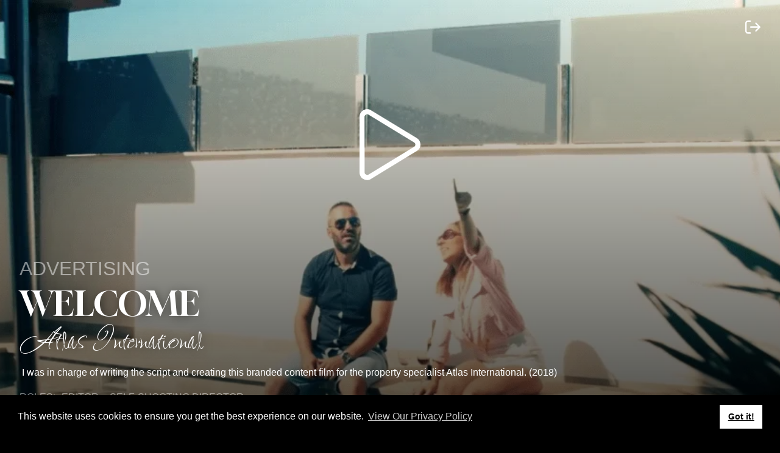

--- FILE ---
content_type: text/html
request_url: https://andrewcontreras.com/projects/welcome
body_size: 8829
content:
<!DOCTYPE html>
<html lang="en">
	<head>
		<meta charset="utf-8" />
		<link rel="icon" href="../favicon.ico" />
		<meta name="viewport" content="width=device-width, initial-scale=1" />
		<meta name="theme-color" content="#000000" />
		<meta
			name="description"
			content="Andrew Contreras - Professional portfolio and creative work"
		/>
		<link rel="preconnect" href="https://fonts.googleapis.com" />
		<link rel="preconnect" href="https://fonts.gstatic.com" crossorigin />
		<link rel="preconnect" href="https://wp-admin.andrewcontreras.com/" crossorigin />
		<link rel="dns-prefetch" href="https://wp-admin.andrewcontreras.com/" />
		<link rel="dns-prefetch" href="https://www.googletagmanager.com" />

		<!-- Preload critical resources -->
		<link
			rel="preload"
			href="https://fonts.googleapis.com/css2?family=Gloock&family=Sassy+Frass&display=swap"
			as="style"
		/>
		<link rel="preload" href="https://www.googletagmanager.com/gtm.js" as="script" />

		<!-- Preload critical images -->
		<link rel="preload" href="../favicon.png" as="image" type="image/png" />

		<link
			href="https://fonts.googleapis.com/css2?family=Gloock&family=Sassy+Frass&display=swap"
			rel="stylesheet"
		/>

		<!-- Google Tag Manager -->
		<script defer>
			(function (w, d, s, l, i) {
				w[l] = w[l] || [];
				w[l].push({ 'gtm.start': new Date().getTime(), event: 'gtm.js' });
				var f = d.getElementsByTagName(s)[0],
					j = d.createElement(s),
					dl = l != 'dataLayer' ? '&l=' + l : '';
				j.async = true;
				j.src = 'https://www.googletagmanager.com/gtm.js?id=' + i + dl;
				f.parentNode.insertBefore(j, f);
			})(window, document, 'script', 'dataLayer', 'GTM-5CJTMHW');
		</script>
		<!-- End Google Tag Manager -->

		
		<link href="../_app/immutable/assets/0.kU8ERBWj.css" rel="stylesheet">
		<link href="../_app/immutable/assets/Header.BGWPLGxq.css" rel="stylesheet">
		<link href="../_app/immutable/assets/11.O0m4n40A.css" rel="stylesheet"><!-- HEAD_svelte-1ankexc_START --><!-- HTML_TAG_START --><title>Welcome - Andrew Contreras Gibson</title>
<meta name="description" content="I was in charge of writing the script and creating this branded content film &#039;Welcome&#039; for the property specialist Atlas International. (2018)" />
<meta name="robots" content="index, follow, max-snippet:-1, max-image-preview:large, max-video-preview:-1" />
<link rel="canonical" href="https://andrewcontreras.com/projects/welcome" />
<meta property="og:locale" content="en_GB" />
<meta property="og:type" content="article" />
<meta property="og:title" content="Welcome - Andrew Contreras Gibson" />
<meta property="og:description" content="I was in charge of writing the script and creating this branded content film &#039;Welcome&#039; for the property specialist Atlas International. (2018)" />
<meta property="og:url" content="https://andrewcontreras.com/projects/welcome" />
<meta property="og:site_name" content="Andrew Contreras Gibson" />
<meta property="article:publisher" content="https://www.facebook.com/acontrerasfilm" />
<meta property="article:author" content="https://www.facebook.com/acontrerasfilm" />
<meta property="article:published_time" content="2023-03-28T12:58:06+00:00" />
<meta property="article:modified_time" content="2023-04-18T20:16:58+00:00" />
<meta property="og:image" content="https://wp-admin.andrewcontreras.com/wp-content/uploads/2023/04/241208734_515170056208099_3409589635603024572_n.jpg" />
	<meta property="og:image:width" content="1440" />
	<meta property="og:image:height" content="1440" />
	<meta property="og:image:type" content="image/jpeg" />
<meta name="author" content="Andrew Contreras" />
<meta name="twitter:card" content="summary_large_image" />
<meta name="twitter:creator" content="@acontrerasfilm" />
<meta name="twitter:site" content="@acontrerasfilm" />
<script type="application/ld+json" class="yoast-schema-graph">{"@context":"https://schema.org","@graph":[{"@type":"Article","@id":"https://andrewcontreras.com/projects/welcome#article","isPartOf":{"@id":"https://andrewcontreras.com/projects/welcome"},"author":{"name":"Andrew Contreras","@id":"https://andrewcontreras.com/#/schema/person/bd9b39cc53d57d788776b2b2db1b5287"},"headline":"Welcome","datePublished":"2023-03-28T12:58:06+00:00","dateModified":"2023-04-18T20:16:58+00:00","mainEntityOfPage":{"@id":"https://andrewcontreras.com/projects/welcome"},"wordCount":22,"publisher":{"@id":"https://andrewcontreras.com/#/schema/person/bd9b39cc53d57d788776b2b2db1b5287"},"image":{"@id":"https://andrewcontreras.com/projects/welcome#primaryimage"},"thumbnailUrl":"https://wp-admin.andrewcontreras.com/wp-content/uploads/2023/03/vlcsnap-2023-03-29-11h18m31s026.png","articleSection":["Advertising"],"inLanguage":"en-GB"},{"@type":"WebPage","@id":"https://andrewcontreras.com/projects/welcome","url":"https://andrewcontreras.com/projects/welcome","name":"Welcome - Andrew Contreras Gibson","isPartOf":{"@id":"https://andrewcontreras.com/#website"},"primaryImageOfPage":{"@id":"https://andrewcontreras.com/projects/welcome#primaryimage"},"image":{"@id":"https://andrewcontreras.com/projects/welcome#primaryimage"},"thumbnailUrl":"https://wp-admin.andrewcontreras.com/wp-content/uploads/2023/03/vlcsnap-2023-03-29-11h18m31s026.png","datePublished":"2023-03-28T12:58:06+00:00","dateModified":"2023-04-18T20:16:58+00:00","description":"I was in charge of writing the script and creating this branded content film 'Welcome' for the property specialist Atlas International. (2018)","breadcrumb":{"@id":"https://andrewcontreras.com/projects/welcome#breadcrumb"},"inLanguage":"en-GB","potentialAction":[{"@type":"ReadAction","target":["https://andrewcontreras.com/projects/welcome"]}]},{"@type":"ImageObject","inLanguage":"en-GB","@id":"https://andrewcontreras.com/projects/welcome#primaryimage","url":"https://wp-admin.andrewcontreras.com/wp-content/uploads/2023/03/vlcsnap-2023-03-29-11h18m31s026.png","contentUrl":"https://wp-admin.andrewcontreras.com/wp-content/uploads/2023/03/vlcsnap-2023-03-29-11h18m31s026.png","width":1920,"height":1080},{"@type":"BreadcrumbList","@id":"https://andrewcontreras.com/projects/welcome#breadcrumb","itemListElement":[{"@type":"ListItem","position":1,"name":"Home","item":"https://andrewcontreras.com/"},{"@type":"ListItem","position":2,"name":"Welcome"}]},{"@type":"WebSite","@id":"https://andrewcontreras.com/#website","url":"https://andrewcontreras.com/","name":"Andrew Contreras Gibson","description":"Filmmaker","publisher":{"@id":"https://andrewcontreras.com/#/schema/person/bd9b39cc53d57d788776b2b2db1b5287"},"alternateName":"Andrew Contreras","potentialAction":[{"@type":"SearchAction","target":{"@type":"EntryPoint","urlTemplate":"https://andrewcontreras.com/?s={search_term_string}"},"query-input":{"@type":"PropertyValueSpecification","valueRequired":true,"valueName":"search_term_string"}}],"inLanguage":"en-GB"},{"@type":["Person","Organization"],"@id":"https://andrewcontreras.com/#/schema/person/bd9b39cc53d57d788776b2b2db1b5287","name":"Andrew Contreras","image":{"@type":"ImageObject","inLanguage":"en-GB","@id":"https://andrewcontreras.com/#/schema/person/image/","url":"https://wp-admin.andrewcontreras.com/wp-content/uploads/2023/03/278115648_654531778938592_6236873719813449846_n.jpg","contentUrl":"https://wp-admin.andrewcontreras.com/wp-content/uploads/2023/03/278115648_654531778938592_6236873719813449846_n.jpg","width":1512,"height":2016,"caption":"Andrew Contreras"},"logo":{"@id":"https://andrewcontreras.com/#/schema/person/image/"},"description":"I’m a filmmaker with over a decade of experience in a variety of visual storytelling mediums, including advertising, music videos, and short films.","sameAs":["https://andrewcontreras.com","https://www.facebook.com/acontrerasfilm","https://www.instagram.com/acontrerasfilm/","https://www.linkedin.com/in/andrew-contreras-filmmaker/","https://x.com/acontrerasfilm","https://www.imdb.com/name/nm7563926/"]}]}</script><!-- HTML_TAG_END --><!-- HEAD_svelte-1ankexc_END -->
	</head>
	<body data-sveltekit-preload-data="hover">
		<!-- Google Tag Manager (noscript) -->
		<noscript
			><iframe
				src="https://www.googletagmanager.com/ns.html?id=GTM-5CJTMHW"
				height="0"
				width="0"
				style="display: none; visibility: hidden"
			></iframe
		></noscript>
		<!-- End Google Tag Manager (noscript) -->

		<div style="display: contents">  <main class="main-container"> <article><div class="project-cover global-lead svelte-1632688"><button class="video-goback svelte-1632688" data-svelte-h="svelte-1bbxj2j"><svg xmlns="http://www.w3.org/2000/svg" viewBox="0 0 512 512" class="svelte-1632688"><path d="M505 273c9.4-9.4 9.4-24.6 0-33.9L377 111c-9.4-9.4-24.6-9.4-33.9 0s-9.4 24.6 0 33.9l87 87L184 232c-13.3 0-24 10.7-24 24s10.7 24 24 24l246.1 0-87 87c-9.4 9.4-9.4 24.6 0 33.9s24.6 9.4 33.9 0L505 273zM168 80c13.3 0 24-10.7 24-24s-10.7-24-24-24L88 32C39.4 32 0 71.4 0 120L0 392c0 48.6 39.4 88 88 88l80 0c13.3 0 24-10.7 24-24s-10.7-24-24-24l-80 0c-22.1 0-40-17.9-40-40l0-272c0-22.1 17.9-40 40-40l80 0z"></path></svg></button> <div class="video-popup svelte-1632688"><a data-fancybox href="https://wp-admin.andrewcontreras.com/wp-content/uploads/ac_videos/advertising/Atlas_Final_1080HD_1.mp4" data-preload="true"><svg xmlns="http://www.w3.org/2000/svg" viewBox="0 0 384 512" class="svelte-1632688"><path d="M24.52 38.13C39.66 29.64 58.21 29.99 73.03 39.04L361 215C375.3 223.8 384 239.3 384 256C384 272.7 375.3 288.2 361 296.1L73.03 472.1C58.21 482 39.66 482.4 24.52 473.9C9.377 465.4 0 449.4 0 432V80C0 62.64 9.377 46.63 24.52 38.13V38.13zM56.34 66.35C51.4 63.33 45.22 63.21 40.17 66.04C35.13 68.88 32 74.21 32 80V432C32 437.8 35.13 443.1 40.17 445.1C45.22 448.8 51.41 448.7 56.34 445.7L344.3 269.7C349.1 266.7 352 261.6 352 256C352 250.4 349.1 245.3 344.3 242.3L56.34 66.35z"></path></svg></a></div> <div class="poster svelte-1632688"><img src="https://wp-admin.andrewcontreras.com/wp-content/uploads/2023/03/vlcsnap-2023-03-29-11h18m31s026-1024x576.png" alt="" loading="lazy" class="svelte-1632688"></div> <div class="project-details svelte-1632688"><div class="project-details__inner"><div class="project-details__catgeory svelte-1632688"><h6 class="svelte-1632688" data-svelte-h="svelte-1ia4mc4">Category:</h6> <ul class="svelte-1632688"><li class="svelte-1632688">Advertising</li></ul></div> <div class="project-details__title"><h1 class="svelte-1632688"><!-- HTML_TAG_START -->Welcome<!-- HTML_TAG_END --></h1></div> <div class="project-details__client"><h3 class="svelte-1632688"><!-- HTML_TAG_START -->Atlas International<!-- HTML_TAG_END --></h3></div> <div class="project-details__description svelte-1632688"><p><!-- HTML_TAG_START -->
<p>&nbsp;I was in charge of writing the script and creating this branded content film for the property specialist Atlas International. (2018)</p>
<!-- HTML_TAG_END --></p></div> <div class="project-details__roles svelte-1632688"><ul class="svelte-1632688"><li class="svelte-1632688" data-svelte-h="svelte-10yxsvd">Roles:</li> <li class="svelte-1632688">Editor , </li><li class="svelte-1632688">Self-shooting director  </li></ul></div></div></div></div> <div class="header-overlay svelte-1k21zo5"><header class="site-header svelte-1k21zo5"><div class="site-branding svelte-1k21zo5" data-svelte-h="svelte-1bksfus"><a href="/" data-sveltekit-reload class="svelte-1k21zo5"><img src="/_app/immutable/assets/ac_logo_invert.DPPodPp_.svg" alt="Andrew Contreras" class="custom-logo svelte-1k21zo5" width="90" height="60"></a></div> <nav class="main-navigation svelte-1k21zo5"><button aria-hidden="true" class="svelte-1k21zo5">Open Menu</button> <ul class="main-menu svelte-1k21zo5"><li class="svelte-1k21zo5"><a href="/about" title="About" class="svelte-1k21zo5">About</a> </li><li class="svelte-1k21zo5"><a href="/advertising" title="Advertising" class="svelte-1k21zo5">Advertising</a> </li><li class="svelte-1k21zo5"><a href="/music" title="Music" class="svelte-1k21zo5">Music</a> </li><li class="svelte-1k21zo5"><a href="/films" title="Films" class="svelte-1k21zo5">Films</a> </li><li class="svelte-1k21zo5"><a href="/documentaries" title="Documentaries" class="svelte-1k21zo5">Documentaries</a> </li><li class="svelte-1k21zo5"><a href="/contact" title="Contact" class="svelte-1k21zo5">Contact</a> </li></ul></nav></header> </div> <div class="project-info svelte-1632688"><div class="col col--left svelte-1632688"><div class="description"><h2 class="info-title"><!-- HTML_TAG_START -->Welcome<!-- HTML_TAG_END --></h2> <div class="about"><div class="lang--en"><!-- HTML_TAG_START -->
<p>&nbsp;I was in charge of writing the script and creating this branded content film for the property specialist Atlas International. (2018)</p>
<!-- HTML_TAG_END --></div></div></div></div> <div class="col col--right svelte-1632688"><div class="featured-image svelte-1632688"><img src="https://wp-admin.andrewcontreras.com/wp-content/uploads/2023/03/vlcsnap-2023-03-29-11h18m31s026-1024x576.png" alt="" loading="lazy" class="svelte-1632688"></div></div></div> <div class="similar"><div class="content"></div></div> </article></main> <footer class="site-footer svelte-4eccnw"><nav class="footer-menu svelte-4eccnw"><ul class="svelte-4eccnw"><li class="svelte-4eccnw"><a href="/privacy-policy" title="Privacy Policy" class="svelte-4eccnw">Privacy Policy</a> </li><li class="svelte-4eccnw"><a href="/cookies" title="Cookies" class="svelte-4eccnw">Cookies</a> </li> <li class="svelte-4eccnw"><a href="/" class="svelte-4eccnw">Andrew Contreras Gibson © 2026</a></li></ul></nav> </footer> 
			<script type="application/json" data-sveltekit-fetched data-url="https://wp-admin.andrewcontreras.com/wp-json/wp/v2/posts?slug=welcome&amp;_embed" data-ttl="0">{"status":200,"statusText":"OK","headers":{},"body":"[{\"id\":2058,\"date\":\"2023-03-28T13:58:06\",\"date_gmt\":\"2023-03-28T12:58:06\",\"guid\":{\"rendered\":\"https:\\/\\/wp-admin.andrewcontreras.com\\/?p=2058\"},\"modified\":\"2023-04-18T21:16:58\",\"modified_gmt\":\"2023-04-18T20:16:58\",\"slug\":\"welcome\",\"status\":\"publish\",\"type\":\"post\",\"link\":\"https:\\/\\/wp-admin.andrewcontreras.com\\/projects\\/welcome\",\"title\":{\"rendered\":\"Welcome\"},\"content\":{\"rendered\":\"\\n\u003Cp>&nbsp;I was in charge of writing the script and creating this branded content film for the property specialist Atlas International. (2018)\u003C\\/p>\\n\",\"protected\":false},\"excerpt\":{\"rendered\":\"\u003Cp>&nbsp;I was in charge of writing the script and creating this branded content film for the property specialist Atlas International. (2018)\u003C\\/p>\\n\",\"protected\":false},\"author\":2,\"featured_media\":2193,\"comment_status\":\"closed\",\"ping_status\":\"closed\",\"sticky\":false,\"template\":\"\",\"format\":\"standard\",\"meta\":{\"_acf_changed\":false,\"footnotes\":\"\"},\"categories\":[2],\"tags\":[],\"post_roles\":[126,142],\"class_list\":[\"post-2058\",\"post\",\"type-post\",\"status-publish\",\"format-standard\",\"has-post-thumbnail\",\"hentry\",\"category-advertising\",\"post_roles-editor\",\"post_roles-self-shooting-director\"],\"acf\":{\"posts__overlay_video\":{\"ID\":2122,\"id\":2122,\"title\":\"Atlas_5sec\",\"filename\":\"Atlas_5sec.mp4\",\"filesize\":5005950,\"url\":\"https:\\/\\/wp-admin.andrewcontreras.com\\/wp-content\\/uploads\\/2023\\/03\\/Atlas_5sec.mp4\",\"link\":\"https:\\/\\/wp-admin.andrewcontreras.com\\/projects\\/welcome\\/atlas_5sec\",\"alt\":\"\",\"author\":\"1\",\"description\":\"\",\"caption\":\"\",\"name\":\"atlas_5sec\",\"status\":\"inherit\",\"uploaded_to\":2058,\"date\":\"2023-03-28 15:44:09\",\"modified\":\"2023-03-29 10:19:04\",\"menu_order\":0,\"mime_type\":\"video\\/mp4\",\"type\":\"video\",\"subtype\":\"mp4\",\"icon\":\"https:\\/\\/wp-admin.andrewcontreras.com\\/wp-includes\\/images\\/media\\/video.png\",\"width\":1920,\"height\":1080},\"posts__client\":\"Atlas International\",\"posts__video_type\":\"\",\"posts__video\":{\"ID\":2244,\"id\":2244,\"title\":\"Atlas_Final_1080HD_1\",\"filename\":\"Atlas_Final_1080HD_1.mp4\",\"filesize\":103887307,\"url\":\"https:\\/\\/wp-admin.andrewcontreras.com\\/wp-content\\/uploads\\/ac_videos\\/advertising\\/Atlas_Final_1080HD_1.mp4\",\"link\":\"https:\\/\\/wp-admin.andrewcontreras.com\\/projects\\/welcome\\/atlas_final_1080hd_1\",\"alt\":\"\",\"author\":\"1\",\"description\":\"\",\"caption\":\"\",\"name\":\"atlas_final_1080hd_1\",\"status\":\"inherit\",\"uploaded_to\":2058,\"date\":\"2023-04-11 15:52:53\",\"modified\":\"2023-04-18 20:16:58\",\"menu_order\":0,\"mime_type\":\"video\\/mp4\",\"type\":\"video\",\"subtype\":\"mp4\",\"icon\":\"https:\\/\\/wp-admin.andrewcontreras.com\\/wp-includes\\/images\\/media\\/video.png\",\"width\":1920,\"height\":1080}},\"yoast_head\":\"\u003Ctitle>Welcome - Andrew Contreras Gibson\u003C\\/title>\\n\u003Cmeta name=\\\"description\\\" content=\\\"I was in charge of writing the script and creating this branded content film &#039;Welcome&#039; for the property specialist Atlas International. (2018)\\\" \\/>\\n\u003Cmeta name=\\\"robots\\\" content=\\\"index, follow, max-snippet:-1, max-image-preview:large, max-video-preview:-1\\\" \\/>\\n\u003Clink rel=\\\"canonical\\\" href=\\\"https:\\/\\/wp-admin.andrewcontreras.com\\/projects\\/welcome\\\" \\/>\\n\u003Cmeta property=\\\"og:locale\\\" content=\\\"en_GB\\\" \\/>\\n\u003Cmeta property=\\\"og:type\\\" content=\\\"article\\\" \\/>\\n\u003Cmeta property=\\\"og:title\\\" content=\\\"Welcome - Andrew Contreras Gibson\\\" \\/>\\n\u003Cmeta property=\\\"og:description\\\" content=\\\"I was in charge of writing the script and creating this branded content film &#039;Welcome&#039; for the property specialist Atlas International. (2018)\\\" \\/>\\n\u003Cmeta property=\\\"og:url\\\" content=\\\"https:\\/\\/wp-admin.andrewcontreras.com\\/projects\\/welcome\\\" \\/>\\n\u003Cmeta property=\\\"og:site_name\\\" content=\\\"Andrew Contreras Gibson\\\" \\/>\\n\u003Cmeta property=\\\"article:publisher\\\" content=\\\"https:\\/\\/www.facebook.com\\/acontrerasfilm\\\" \\/>\\n\u003Cmeta property=\\\"article:author\\\" content=\\\"https:\\/\\/www.facebook.com\\/acontrerasfilm\\\" \\/>\\n\u003Cmeta property=\\\"article:published_time\\\" content=\\\"2023-03-28T12:58:06+00:00\\\" \\/>\\n\u003Cmeta property=\\\"article:modified_time\\\" content=\\\"2023-04-18T20:16:58+00:00\\\" \\/>\\n\u003Cmeta property=\\\"og:image\\\" content=\\\"https:\\/\\/wp-admin.andrewcontreras.com\\/wp-content\\/uploads\\/2023\\/04\\/241208734_515170056208099_3409589635603024572_n.jpg\\\" \\/>\\n\\t\u003Cmeta property=\\\"og:image:width\\\" content=\\\"1440\\\" \\/>\\n\\t\u003Cmeta property=\\\"og:image:height\\\" content=\\\"1440\\\" \\/>\\n\\t\u003Cmeta property=\\\"og:image:type\\\" content=\\\"image\\/jpeg\\\" \\/>\\n\u003Cmeta name=\\\"author\\\" content=\\\"Andrew Contreras\\\" \\/>\\n\u003Cmeta name=\\\"twitter:card\\\" content=\\\"summary_large_image\\\" \\/>\\n\u003Cmeta name=\\\"twitter:creator\\\" content=\\\"@acontrerasfilm\\\" \\/>\\n\u003Cmeta name=\\\"twitter:site\\\" content=\\\"@acontrerasfilm\\\" \\/>\\n\u003Cscript type=\\\"application\\/ld+json\\\" class=\\\"yoast-schema-graph\\\">{\\\"@context\\\":\\\"https:\\/\\/schema.org\\\",\\\"@graph\\\":[{\\\"@type\\\":\\\"Article\\\",\\\"@id\\\":\\\"https:\\/\\/wp-admin.andrewcontreras.com\\/projects\\/welcome#article\\\",\\\"isPartOf\\\":{\\\"@id\\\":\\\"https:\\/\\/wp-admin.andrewcontreras.com\\/projects\\/welcome\\\"},\\\"author\\\":{\\\"name\\\":\\\"Andrew Contreras\\\",\\\"@id\\\":\\\"https:\\/\\/wp-admin.andrewcontreras.com\\/#\\/schema\\/person\\/bd9b39cc53d57d788776b2b2db1b5287\\\"},\\\"headline\\\":\\\"Welcome\\\",\\\"datePublished\\\":\\\"2023-03-28T12:58:06+00:00\\\",\\\"dateModified\\\":\\\"2023-04-18T20:16:58+00:00\\\",\\\"mainEntityOfPage\\\":{\\\"@id\\\":\\\"https:\\/\\/wp-admin.andrewcontreras.com\\/projects\\/welcome\\\"},\\\"wordCount\\\":22,\\\"publisher\\\":{\\\"@id\\\":\\\"https:\\/\\/wp-admin.andrewcontreras.com\\/#\\/schema\\/person\\/bd9b39cc53d57d788776b2b2db1b5287\\\"},\\\"image\\\":{\\\"@id\\\":\\\"https:\\/\\/wp-admin.andrewcontreras.com\\/projects\\/welcome#primaryimage\\\"},\\\"thumbnailUrl\\\":\\\"https:\\/\\/wp-admin.andrewcontreras.com\\/wp-content\\/uploads\\/2023\\/03\\/vlcsnap-2023-03-29-11h18m31s026.png\\\",\\\"articleSection\\\":[\\\"Advertising\\\"],\\\"inLanguage\\\":\\\"en-GB\\\"},{\\\"@type\\\":\\\"WebPage\\\",\\\"@id\\\":\\\"https:\\/\\/wp-admin.andrewcontreras.com\\/projects\\/welcome\\\",\\\"url\\\":\\\"https:\\/\\/wp-admin.andrewcontreras.com\\/projects\\/welcome\\\",\\\"name\\\":\\\"Welcome - Andrew Contreras Gibson\\\",\\\"isPartOf\\\":{\\\"@id\\\":\\\"https:\\/\\/wp-admin.andrewcontreras.com\\/#website\\\"},\\\"primaryImageOfPage\\\":{\\\"@id\\\":\\\"https:\\/\\/wp-admin.andrewcontreras.com\\/projects\\/welcome#primaryimage\\\"},\\\"image\\\":{\\\"@id\\\":\\\"https:\\/\\/wp-admin.andrewcontreras.com\\/projects\\/welcome#primaryimage\\\"},\\\"thumbnailUrl\\\":\\\"https:\\/\\/wp-admin.andrewcontreras.com\\/wp-content\\/uploads\\/2023\\/03\\/vlcsnap-2023-03-29-11h18m31s026.png\\\",\\\"datePublished\\\":\\\"2023-03-28T12:58:06+00:00\\\",\\\"dateModified\\\":\\\"2023-04-18T20:16:58+00:00\\\",\\\"description\\\":\\\"I was in charge of writing the script and creating this branded content film 'Welcome' for the property specialist Atlas International. (2018)\\\",\\\"breadcrumb\\\":{\\\"@id\\\":\\\"https:\\/\\/wp-admin.andrewcontreras.com\\/projects\\/welcome#breadcrumb\\\"},\\\"inLanguage\\\":\\\"en-GB\\\",\\\"potentialAction\\\":[{\\\"@type\\\":\\\"ReadAction\\\",\\\"target\\\":[\\\"https:\\/\\/wp-admin.andrewcontreras.com\\/projects\\/welcome\\\"]}]},{\\\"@type\\\":\\\"ImageObject\\\",\\\"inLanguage\\\":\\\"en-GB\\\",\\\"@id\\\":\\\"https:\\/\\/wp-admin.andrewcontreras.com\\/projects\\/welcome#primaryimage\\\",\\\"url\\\":\\\"https:\\/\\/wp-admin.andrewcontreras.com\\/wp-content\\/uploads\\/2023\\/03\\/vlcsnap-2023-03-29-11h18m31s026.png\\\",\\\"contentUrl\\\":\\\"https:\\/\\/wp-admin.andrewcontreras.com\\/wp-content\\/uploads\\/2023\\/03\\/vlcsnap-2023-03-29-11h18m31s026.png\\\",\\\"width\\\":1920,\\\"height\\\":1080},{\\\"@type\\\":\\\"BreadcrumbList\\\",\\\"@id\\\":\\\"https:\\/\\/wp-admin.andrewcontreras.com\\/projects\\/welcome#breadcrumb\\\",\\\"itemListElement\\\":[{\\\"@type\\\":\\\"ListItem\\\",\\\"position\\\":1,\\\"name\\\":\\\"Home\\\",\\\"item\\\":\\\"https:\\/\\/wp-admin.andrewcontreras.com\\/\\\"},{\\\"@type\\\":\\\"ListItem\\\",\\\"position\\\":2,\\\"name\\\":\\\"Welcome\\\"}]},{\\\"@type\\\":\\\"WebSite\\\",\\\"@id\\\":\\\"https:\\/\\/wp-admin.andrewcontreras.com\\/#website\\\",\\\"url\\\":\\\"https:\\/\\/wp-admin.andrewcontreras.com\\/\\\",\\\"name\\\":\\\"Andrew Contreras Gibson\\\",\\\"description\\\":\\\"Filmmaker\\\",\\\"publisher\\\":{\\\"@id\\\":\\\"https:\\/\\/wp-admin.andrewcontreras.com\\/#\\/schema\\/person\\/bd9b39cc53d57d788776b2b2db1b5287\\\"},\\\"alternateName\\\":\\\"Andrew Contreras\\\",\\\"potentialAction\\\":[{\\\"@type\\\":\\\"SearchAction\\\",\\\"target\\\":{\\\"@type\\\":\\\"EntryPoint\\\",\\\"urlTemplate\\\":\\\"https:\\/\\/wp-admin.andrewcontreras.com\\/?s={search_term_string}\\\"},\\\"query-input\\\":{\\\"@type\\\":\\\"PropertyValueSpecification\\\",\\\"valueRequired\\\":true,\\\"valueName\\\":\\\"search_term_string\\\"}}],\\\"inLanguage\\\":\\\"en-GB\\\"},{\\\"@type\\\":[\\\"Person\\\",\\\"Organization\\\"],\\\"@id\\\":\\\"https:\\/\\/wp-admin.andrewcontreras.com\\/#\\/schema\\/person\\/bd9b39cc53d57d788776b2b2db1b5287\\\",\\\"name\\\":\\\"Andrew Contreras\\\",\\\"image\\\":{\\\"@type\\\":\\\"ImageObject\\\",\\\"inLanguage\\\":\\\"en-GB\\\",\\\"@id\\\":\\\"https:\\/\\/wp-admin.andrewcontreras.com\\/#\\/schema\\/person\\/image\\/\\\",\\\"url\\\":\\\"https:\\/\\/wp-admin.andrewcontreras.com\\/wp-content\\/uploads\\/2023\\/03\\/278115648_654531778938592_6236873719813449846_n.jpg\\\",\\\"contentUrl\\\":\\\"https:\\/\\/wp-admin.andrewcontreras.com\\/wp-content\\/uploads\\/2023\\/03\\/278115648_654531778938592_6236873719813449846_n.jpg\\\",\\\"width\\\":1512,\\\"height\\\":2016,\\\"caption\\\":\\\"Andrew Contreras\\\"},\\\"logo\\\":{\\\"@id\\\":\\\"https:\\/\\/wp-admin.andrewcontreras.com\\/#\\/schema\\/person\\/image\\/\\\"},\\\"description\\\":\\\"I\\u2019m a filmmaker with over a decade of experience in a variety of visual storytelling mediums, including advertising, music videos, and short films.\\\",\\\"sameAs\\\":[\\\"https:\\/\\/andrewcontreras.com\\\",\\\"https:\\/\\/www.facebook.com\\/acontrerasfilm\\\",\\\"https:\\/\\/www.instagram.com\\/acontrerasfilm\\/\\\",\\\"https:\\/\\/www.linkedin.com\\/in\\/andrew-contreras-filmmaker\\/\\\",\\\"https:\\/\\/x.com\\/acontrerasfilm\\\",\\\"https:\\/\\/www.imdb.com\\/name\\/nm7563926\\/\\\"]}]}\u003C\\/script>\",\"yoast_head_json\":{\"title\":\"Welcome - Andrew Contreras Gibson\",\"description\":\"I was in charge of writing the script and creating this branded content film 'Welcome' for the property specialist Atlas International. (2018)\",\"robots\":{\"index\":\"index\",\"follow\":\"follow\",\"max-snippet\":\"max-snippet:-1\",\"max-image-preview\":\"max-image-preview:large\",\"max-video-preview\":\"max-video-preview:-1\"},\"canonical\":\"https:\\/\\/wp-admin.andrewcontreras.com\\/projects\\/welcome\",\"og_locale\":\"en_GB\",\"og_type\":\"article\",\"og_title\":\"Welcome - Andrew Contreras Gibson\",\"og_description\":\"I was in charge of writing the script and creating this branded content film 'Welcome' for the property specialist Atlas International. (2018)\",\"og_url\":\"https:\\/\\/wp-admin.andrewcontreras.com\\/projects\\/welcome\",\"og_site_name\":\"Andrew Contreras Gibson\",\"article_publisher\":\"https:\\/\\/www.facebook.com\\/acontrerasfilm\",\"article_author\":\"https:\\/\\/www.facebook.com\\/acontrerasfilm\",\"article_published_time\":\"2023-03-28T12:58:06+00:00\",\"article_modified_time\":\"2023-04-18T20:16:58+00:00\",\"og_image\":[{\"width\":1440,\"height\":1440,\"url\":\"https:\\/\\/wp-admin.andrewcontreras.com\\/wp-content\\/uploads\\/2023\\/04\\/241208734_515170056208099_3409589635603024572_n.jpg\",\"type\":\"image\\/jpeg\"}],\"author\":\"Andrew Contreras\",\"twitter_card\":\"summary_large_image\",\"twitter_creator\":\"@acontrerasfilm\",\"twitter_site\":\"@acontrerasfilm\",\"schema\":{\"@context\":\"https:\\/\\/schema.org\",\"@graph\":[{\"@type\":\"Article\",\"@id\":\"https:\\/\\/wp-admin.andrewcontreras.com\\/projects\\/welcome#article\",\"isPartOf\":{\"@id\":\"https:\\/\\/wp-admin.andrewcontreras.com\\/projects\\/welcome\"},\"author\":{\"name\":\"Andrew Contreras\",\"@id\":\"https:\\/\\/wp-admin.andrewcontreras.com\\/#\\/schema\\/person\\/bd9b39cc53d57d788776b2b2db1b5287\"},\"headline\":\"Welcome\",\"datePublished\":\"2023-03-28T12:58:06+00:00\",\"dateModified\":\"2023-04-18T20:16:58+00:00\",\"mainEntityOfPage\":{\"@id\":\"https:\\/\\/wp-admin.andrewcontreras.com\\/projects\\/welcome\"},\"wordCount\":22,\"publisher\":{\"@id\":\"https:\\/\\/wp-admin.andrewcontreras.com\\/#\\/schema\\/person\\/bd9b39cc53d57d788776b2b2db1b5287\"},\"image\":{\"@id\":\"https:\\/\\/wp-admin.andrewcontreras.com\\/projects\\/welcome#primaryimage\"},\"thumbnailUrl\":\"https:\\/\\/wp-admin.andrewcontreras.com\\/wp-content\\/uploads\\/2023\\/03\\/vlcsnap-2023-03-29-11h18m31s026.png\",\"articleSection\":[\"Advertising\"],\"inLanguage\":\"en-GB\"},{\"@type\":\"WebPage\",\"@id\":\"https:\\/\\/wp-admin.andrewcontreras.com\\/projects\\/welcome\",\"url\":\"https:\\/\\/wp-admin.andrewcontreras.com\\/projects\\/welcome\",\"name\":\"Welcome - Andrew Contreras Gibson\",\"isPartOf\":{\"@id\":\"https:\\/\\/wp-admin.andrewcontreras.com\\/#website\"},\"primaryImageOfPage\":{\"@id\":\"https:\\/\\/wp-admin.andrewcontreras.com\\/projects\\/welcome#primaryimage\"},\"image\":{\"@id\":\"https:\\/\\/wp-admin.andrewcontreras.com\\/projects\\/welcome#primaryimage\"},\"thumbnailUrl\":\"https:\\/\\/wp-admin.andrewcontreras.com\\/wp-content\\/uploads\\/2023\\/03\\/vlcsnap-2023-03-29-11h18m31s026.png\",\"datePublished\":\"2023-03-28T12:58:06+00:00\",\"dateModified\":\"2023-04-18T20:16:58+00:00\",\"description\":\"I was in charge of writing the script and creating this branded content film 'Welcome' for the property specialist Atlas International. (2018)\",\"breadcrumb\":{\"@id\":\"https:\\/\\/wp-admin.andrewcontreras.com\\/projects\\/welcome#breadcrumb\"},\"inLanguage\":\"en-GB\",\"potentialAction\":[{\"@type\":\"ReadAction\",\"target\":[\"https:\\/\\/wp-admin.andrewcontreras.com\\/projects\\/welcome\"]}]},{\"@type\":\"ImageObject\",\"inLanguage\":\"en-GB\",\"@id\":\"https:\\/\\/wp-admin.andrewcontreras.com\\/projects\\/welcome#primaryimage\",\"url\":\"https:\\/\\/wp-admin.andrewcontreras.com\\/wp-content\\/uploads\\/2023\\/03\\/vlcsnap-2023-03-29-11h18m31s026.png\",\"contentUrl\":\"https:\\/\\/wp-admin.andrewcontreras.com\\/wp-content\\/uploads\\/2023\\/03\\/vlcsnap-2023-03-29-11h18m31s026.png\",\"width\":1920,\"height\":1080},{\"@type\":\"BreadcrumbList\",\"@id\":\"https:\\/\\/wp-admin.andrewcontreras.com\\/projects\\/welcome#breadcrumb\",\"itemListElement\":[{\"@type\":\"ListItem\",\"position\":1,\"name\":\"Home\",\"item\":\"https:\\/\\/wp-admin.andrewcontreras.com\\/\"},{\"@type\":\"ListItem\",\"position\":2,\"name\":\"Welcome\"}]},{\"@type\":\"WebSite\",\"@id\":\"https:\\/\\/wp-admin.andrewcontreras.com\\/#website\",\"url\":\"https:\\/\\/wp-admin.andrewcontreras.com\\/\",\"name\":\"Andrew Contreras Gibson\",\"description\":\"Filmmaker\",\"publisher\":{\"@id\":\"https:\\/\\/wp-admin.andrewcontreras.com\\/#\\/schema\\/person\\/bd9b39cc53d57d788776b2b2db1b5287\"},\"alternateName\":\"Andrew Contreras\",\"potentialAction\":[{\"@type\":\"SearchAction\",\"target\":{\"@type\":\"EntryPoint\",\"urlTemplate\":\"https:\\/\\/wp-admin.andrewcontreras.com\\/?s={search_term_string}\"},\"query-input\":{\"@type\":\"PropertyValueSpecification\",\"valueRequired\":true,\"valueName\":\"search_term_string\"}}],\"inLanguage\":\"en-GB\"},{\"@type\":[\"Person\",\"Organization\"],\"@id\":\"https:\\/\\/wp-admin.andrewcontreras.com\\/#\\/schema\\/person\\/bd9b39cc53d57d788776b2b2db1b5287\",\"name\":\"Andrew Contreras\",\"image\":{\"@type\":\"ImageObject\",\"inLanguage\":\"en-GB\",\"@id\":\"https:\\/\\/wp-admin.andrewcontreras.com\\/#\\/schema\\/person\\/image\\/\",\"url\":\"https:\\/\\/wp-admin.andrewcontreras.com\\/wp-content\\/uploads\\/2023\\/03\\/278115648_654531778938592_6236873719813449846_n.jpg\",\"contentUrl\":\"https:\\/\\/wp-admin.andrewcontreras.com\\/wp-content\\/uploads\\/2023\\/03\\/278115648_654531778938592_6236873719813449846_n.jpg\",\"width\":1512,\"height\":2016,\"caption\":\"Andrew Contreras\"},\"logo\":{\"@id\":\"https:\\/\\/wp-admin.andrewcontreras.com\\/#\\/schema\\/person\\/image\\/\"},\"description\":\"I\\u2019m a filmmaker with over a decade of experience in a variety of visual storytelling mediums, including advertising, music videos, and short films.\",\"sameAs\":[\"https:\\/\\/andrewcontreras.com\",\"https:\\/\\/www.facebook.com\\/acontrerasfilm\",\"https:\\/\\/www.instagram.com\\/acontrerasfilm\\/\",\"https:\\/\\/www.linkedin.com\\/in\\/andrew-contreras-filmmaker\\/\",\"https:\\/\\/x.com\\/acontrerasfilm\",\"https:\\/\\/www.imdb.com\\/name\\/nm7563926\\/\"]}]}},\"_links\":{\"self\":[{\"href\":\"https:\\/\\/wp-admin.andrewcontreras.com\\/wp-json\\/wp\\/v2\\/posts\\/2058\",\"targetHints\":{\"allow\":[\"GET\"]}}],\"collection\":[{\"href\":\"https:\\/\\/wp-admin.andrewcontreras.com\\/wp-json\\/wp\\/v2\\/posts\"}],\"about\":[{\"href\":\"https:\\/\\/wp-admin.andrewcontreras.com\\/wp-json\\/wp\\/v2\\/types\\/post\"}],\"author\":[{\"embeddable\":true,\"href\":\"https:\\/\\/wp-admin.andrewcontreras.com\\/wp-json\\/wp\\/v2\\/users\\/2\"}],\"replies\":[{\"embeddable\":true,\"href\":\"https:\\/\\/wp-admin.andrewcontreras.com\\/wp-json\\/wp\\/v2\\/comments?post=2058\"}],\"version-history\":[{\"count\":7,\"href\":\"https:\\/\\/wp-admin.andrewcontreras.com\\/wp-json\\/wp\\/v2\\/posts\\/2058\\/revisions\"}],\"predecessor-version\":[{\"id\":2289,\"href\":\"https:\\/\\/wp-admin.andrewcontreras.com\\/wp-json\\/wp\\/v2\\/posts\\/2058\\/revisions\\/2289\"}],\"wp:featuredmedia\":[{\"embeddable\":true,\"href\":\"https:\\/\\/wp-admin.andrewcontreras.com\\/wp-json\\/wp\\/v2\\/media\\/2193\"}],\"wp:attachment\":[{\"href\":\"https:\\/\\/wp-admin.andrewcontreras.com\\/wp-json\\/wp\\/v2\\/media?parent=2058\"}],\"wp:term\":[{\"taxonomy\":\"category\",\"embeddable\":true,\"href\":\"https:\\/\\/wp-admin.andrewcontreras.com\\/wp-json\\/wp\\/v2\\/categories?post=2058\"},{\"taxonomy\":\"post_tag\",\"embeddable\":true,\"href\":\"https:\\/\\/wp-admin.andrewcontreras.com\\/wp-json\\/wp\\/v2\\/tags?post=2058\"},{\"taxonomy\":\"post_roles\",\"embeddable\":true,\"href\":\"https:\\/\\/wp-admin.andrewcontreras.com\\/wp-json\\/wp\\/v2\\/post_roles?post=2058\"}],\"curies\":[{\"name\":\"wp\",\"href\":\"https:\\/\\/api.w.org\\/{rel}\",\"templated\":true}]},\"_embedded\":{\"author\":[{\"id\":2,\"name\":\"Andrew Contreras\",\"url\":\"https:\\/\\/andrewcontreras.com\",\"description\":\"I\\u2019m a filmmaker with over a decade of experience in a variety of visual storytelling mediums, including advertising, music videos, and short films.\",\"link\":\"https:\\/\\/wp-admin.andrewcontreras.com\\/projects\\/author\\/andrewseot\",\"slug\":\"andrewseot\",\"avatar_urls\":{\"24\":\"https:\\/\\/secure.gravatar.com\\/avatar\\/7410fe4fa50fa017667b29c22120843ab11b77b11371734b62c68eb70692b319?s=24&d=mm&r=g\",\"48\":\"https:\\/\\/secure.gravatar.com\\/avatar\\/7410fe4fa50fa017667b29c22120843ab11b77b11371734b62c68eb70692b319?s=48&d=mm&r=g\",\"96\":\"https:\\/\\/secure.gravatar.com\\/avatar\\/7410fe4fa50fa017667b29c22120843ab11b77b11371734b62c68eb70692b319?s=96&d=mm&r=g\"},\"yoast_head\":null,\"yoast_head_json\":null,\"acf\":[],\"_links\":{\"self\":[{\"href\":\"https:\\/\\/wp-admin.andrewcontreras.com\\/wp-json\\/wp\\/v2\\/users\\/2\",\"targetHints\":{\"allow\":[\"GET\"]}}],\"collection\":[{\"href\":\"https:\\/\\/wp-admin.andrewcontreras.com\\/wp-json\\/wp\\/v2\\/users\"}]}}],\"wp:featuredmedia\":[{\"id\":2193,\"date\":\"2023-03-29T11:18:51\",\"slug\":\"vlcsnap-2023-03-29-11h18m31s026\",\"type\":\"attachment\",\"link\":\"https:\\/\\/wp-admin.andrewcontreras.com\\/projects\\/welcome\\/vlcsnap-2023-03-29-11h18m31s026\",\"title\":{\"rendered\":\"vlcsnap-2023-03-29-11h18m31s026\"},\"author\":1,\"featured_media\":0,\"acf\":[],\"caption\":{\"rendered\":\"\"},\"alt_text\":\"\",\"media_type\":\"image\",\"mime_type\":\"image\\/png\",\"media_details\":{\"width\":1920,\"height\":1080,\"file\":\"2023\\/03\\/vlcsnap-2023-03-29-11h18m31s026.png\",\"filesize\":1431837,\"sizes\":{\"medium\":{\"file\":\"vlcsnap-2023-03-29-11h18m31s026-300x169.png\",\"width\":300,\"height\":169,\"filesize\":71943,\"mime_type\":\"image\\/png\",\"source_url\":\"https:\\/\\/wp-admin.andrewcontreras.com\\/wp-content\\/uploads\\/2023\\/03\\/vlcsnap-2023-03-29-11h18m31s026-300x169.png\"},\"large\":{\"file\":\"vlcsnap-2023-03-29-11h18m31s026-1024x576.png\",\"width\":1024,\"height\":576,\"filesize\":511334,\"mime_type\":\"image\\/png\",\"source_url\":\"https:\\/\\/wp-admin.andrewcontreras.com\\/wp-content\\/uploads\\/2023\\/03\\/vlcsnap-2023-03-29-11h18m31s026-1024x576.png\"},\"thumbnail\":{\"file\":\"vlcsnap-2023-03-29-11h18m31s026-150x150.png\",\"width\":150,\"height\":150,\"filesize\":31118,\"mime_type\":\"image\\/png\",\"source_url\":\"https:\\/\\/wp-admin.andrewcontreras.com\\/wp-content\\/uploads\\/2023\\/03\\/vlcsnap-2023-03-29-11h18m31s026-150x150.png\"},\"medium_large\":{\"file\":\"vlcsnap-2023-03-29-11h18m31s026-768x432.png\",\"width\":768,\"height\":432,\"filesize\":327699,\"mime_type\":\"image\\/png\",\"source_url\":\"https:\\/\\/wp-admin.andrewcontreras.com\\/wp-content\\/uploads\\/2023\\/03\\/vlcsnap-2023-03-29-11h18m31s026-768x432.png\"},\"1536x1536\":{\"file\":\"vlcsnap-2023-03-29-11h18m31s026-1536x864.png\",\"width\":1536,\"height\":864,\"filesize\":936200,\"mime_type\":\"image\\/png\",\"source_url\":\"https:\\/\\/wp-admin.andrewcontreras.com\\/wp-content\\/uploads\\/2023\\/03\\/vlcsnap-2023-03-29-11h18m31s026-1536x864.png\"},\"full\":{\"file\":\"vlcsnap-2023-03-29-11h18m31s026.png\",\"width\":1920,\"height\":1080,\"mime_type\":\"image\\/png\",\"source_url\":\"https:\\/\\/wp-admin.andrewcontreras.com\\/wp-content\\/uploads\\/2023\\/03\\/vlcsnap-2023-03-29-11h18m31s026.png\"}},\"image_meta\":{\"aperture\":\"0\",\"credit\":\"\",\"camera\":\"\",\"caption\":\"\",\"created_timestamp\":\"0\",\"copyright\":\"\",\"focal_length\":\"0\",\"iso\":\"0\",\"shutter_speed\":\"0\",\"title\":\"\",\"orientation\":\"0\",\"keywords\":[]}},\"source_url\":\"https:\\/\\/wp-admin.andrewcontreras.com\\/wp-content\\/uploads\\/2023\\/03\\/vlcsnap-2023-03-29-11h18m31s026.png\",\"_links\":{\"self\":[{\"href\":\"https:\\/\\/wp-admin.andrewcontreras.com\\/wp-json\\/wp\\/v2\\/media\\/2193\",\"targetHints\":{\"allow\":[\"GET\"]}}],\"collection\":[{\"href\":\"https:\\/\\/wp-admin.andrewcontreras.com\\/wp-json\\/wp\\/v2\\/media\"}],\"about\":[{\"href\":\"https:\\/\\/wp-admin.andrewcontreras.com\\/wp-json\\/wp\\/v2\\/types\\/attachment\"}],\"author\":[{\"embeddable\":true,\"href\":\"https:\\/\\/wp-admin.andrewcontreras.com\\/wp-json\\/wp\\/v2\\/users\\/1\"}],\"replies\":[{\"embeddable\":true,\"href\":\"https:\\/\\/wp-admin.andrewcontreras.com\\/wp-json\\/wp\\/v2\\/comments?post=2193\"}],\"wp:term\":[{\"taxonomy\":\"media_folder\",\"embeddable\":true,\"href\":\"https:\\/\\/wp-admin.andrewcontreras.com\\/wp-json\\/wp\\/v2\\/media_folder?post=2193\"}],\"curies\":[{\"name\":\"wp\",\"href\":\"https:\\/\\/api.w.org\\/{rel}\",\"templated\":true}]}}],\"wp:term\":[[{\"id\":2,\"link\":\"https:\\/\\/wp-admin.andrewcontreras.com\\/projects\\/advertising\",\"name\":\"Advertising\",\"slug\":\"advertising\",\"taxonomy\":\"category\",\"yoast_head\":\"\u003Ctitle>Advertising Archives - Andrew Contreras Gibson\u003C\\/title>\\n\u003Cmeta name=\\\"robots\\\" content=\\\"index, follow, max-snippet:-1, max-image-preview:large, max-video-preview:-1\\\" \\/>\\n\u003Clink rel=\\\"canonical\\\" href=\\\"https:\\/\\/wp-admin.andrewcontreras.com\\/projects\\/advertising\\\" \\/>\\n\u003Cmeta property=\\\"og:locale\\\" content=\\\"en_GB\\\" \\/>\\n\u003Cmeta property=\\\"og:type\\\" content=\\\"article\\\" \\/>\\n\u003Cmeta property=\\\"og:title\\\" content=\\\"Advertising Archives - Andrew Contreras Gibson\\\" \\/>\\n\u003Cmeta property=\\\"og:description\\\" content=\\\"Lorem ipsum dolor sit amet, consectetur adipiscing elit. Donec porttitor nisi ut ex cursus, a sodales lacus mollis. Vestibulum pharetra scelerisque mollis. Donec fermentum ullamcorper nibh at aliquet. Duis a justo at ex mattis pretium. Maecenas efficitur felis lobortis, hendrerit eros a, vulputate justo. Ut consectetur cursus venenatis. Aliquam dictum, est quis facilisis rutrum, massa velit imperdiet odio, at viverra massa ex id est. Phasellus magna tortor, molestie eget diam ac, fermentum tempor erat. Suspendisse massa purus, viverra ultricies rhoncus quis, ultrices a mi. Duis quis justo dignissim, scelerisque ante nec, pharetra dui.\\\" \\/>\\n\u003Cmeta property=\\\"og:url\\\" content=\\\"https:\\/\\/wp-admin.andrewcontreras.com\\/projects\\/advertising\\\" \\/>\\n\u003Cmeta property=\\\"og:site_name\\\" content=\\\"Andrew Contreras Gibson\\\" \\/>\\n\u003Cmeta property=\\\"og:image\\\" content=\\\"https:\\/\\/wp-admin.andrewcontreras.com\\/wp-content\\/uploads\\/2023\\/04\\/241208734_515170056208099_3409589635603024572_n.jpg\\\" \\/>\\n\\t\u003Cmeta property=\\\"og:image:width\\\" content=\\\"1440\\\" \\/>\\n\\t\u003Cmeta property=\\\"og:image:height\\\" content=\\\"1440\\\" \\/>\\n\\t\u003Cmeta property=\\\"og:image:type\\\" content=\\\"image\\/jpeg\\\" \\/>\\n\u003Cmeta name=\\\"twitter:card\\\" content=\\\"summary_large_image\\\" \\/>\\n\u003Cmeta name=\\\"twitter:site\\\" content=\\\"@acontrerasfilm\\\" \\/>\\n\u003Cscript type=\\\"application\\/ld+json\\\" class=\\\"yoast-schema-graph\\\">{\\\"@context\\\":\\\"https:\\/\\/schema.org\\\",\\\"@graph\\\":[{\\\"@type\\\":\\\"CollectionPage\\\",\\\"@id\\\":\\\"https:\\/\\/wp-admin.andrewcontreras.com\\/projects\\/advertising\\\",\\\"url\\\":\\\"https:\\/\\/wp-admin.andrewcontreras.com\\/projects\\/advertising\\\",\\\"name\\\":\\\"Advertising Archives - Andrew Contreras Gibson\\\",\\\"isPartOf\\\":{\\\"@id\\\":\\\"https:\\/\\/wp-admin.andrewcontreras.com\\/#website\\\"},\\\"breadcrumb\\\":{\\\"@id\\\":\\\"https:\\/\\/wp-admin.andrewcontreras.com\\/projects\\/advertising#breadcrumb\\\"},\\\"inLanguage\\\":\\\"en-GB\\\"},{\\\"@type\\\":\\\"BreadcrumbList\\\",\\\"@id\\\":\\\"https:\\/\\/wp-admin.andrewcontreras.com\\/projects\\/advertising#breadcrumb\\\",\\\"itemListElement\\\":[{\\\"@type\\\":\\\"ListItem\\\",\\\"position\\\":1,\\\"name\\\":\\\"Home\\\",\\\"item\\\":\\\"https:\\/\\/wp-admin.andrewcontreras.com\\/\\\"},{\\\"@type\\\":\\\"ListItem\\\",\\\"position\\\":2,\\\"name\\\":\\\"Advertising\\\"}]},{\\\"@type\\\":\\\"WebSite\\\",\\\"@id\\\":\\\"https:\\/\\/wp-admin.andrewcontreras.com\\/#website\\\",\\\"url\\\":\\\"https:\\/\\/wp-admin.andrewcontreras.com\\/\\\",\\\"name\\\":\\\"Andrew Contreras Gibson\\\",\\\"description\\\":\\\"Filmmaker\\\",\\\"publisher\\\":{\\\"@id\\\":\\\"https:\\/\\/wp-admin.andrewcontreras.com\\/#\\/schema\\/person\\/bd9b39cc53d57d788776b2b2db1b5287\\\"},\\\"alternateName\\\":\\\"Andrew Contreras\\\",\\\"potentialAction\\\":[{\\\"@type\\\":\\\"SearchAction\\\",\\\"target\\\":{\\\"@type\\\":\\\"EntryPoint\\\",\\\"urlTemplate\\\":\\\"https:\\/\\/wp-admin.andrewcontreras.com\\/?s={search_term_string}\\\"},\\\"query-input\\\":{\\\"@type\\\":\\\"PropertyValueSpecification\\\",\\\"valueRequired\\\":true,\\\"valueName\\\":\\\"search_term_string\\\"}}],\\\"inLanguage\\\":\\\"en-GB\\\"},{\\\"@type\\\":[\\\"Person\\\",\\\"Organization\\\"],\\\"@id\\\":\\\"https:\\/\\/wp-admin.andrewcontreras.com\\/#\\/schema\\/person\\/bd9b39cc53d57d788776b2b2db1b5287\\\",\\\"name\\\":\\\"Andrew Contreras\\\",\\\"image\\\":{\\\"@type\\\":\\\"ImageObject\\\",\\\"inLanguage\\\":\\\"en-GB\\\",\\\"@id\\\":\\\"https:\\/\\/wp-admin.andrewcontreras.com\\/#\\/schema\\/person\\/image\\/\\\",\\\"url\\\":\\\"https:\\/\\/wp-admin.andrewcontreras.com\\/wp-content\\/uploads\\/2023\\/03\\/278115648_654531778938592_6236873719813449846_n.jpg\\\",\\\"contentUrl\\\":\\\"https:\\/\\/wp-admin.andrewcontreras.com\\/wp-content\\/uploads\\/2023\\/03\\/278115648_654531778938592_6236873719813449846_n.jpg\\\",\\\"width\\\":1512,\\\"height\\\":2016,\\\"caption\\\":\\\"Andrew Contreras\\\"},\\\"logo\\\":{\\\"@id\\\":\\\"https:\\/\\/wp-admin.andrewcontreras.com\\/#\\/schema\\/person\\/image\\/\\\"},\\\"description\\\":\\\"I\\u2019m a filmmaker with over a decade of experience in a variety of visual storytelling mediums, including advertising, music videos, and short films.\\\",\\\"sameAs\\\":[\\\"https:\\/\\/andrewcontreras.com\\\",\\\"https:\\/\\/www.facebook.com\\/acontrerasfilm\\\",\\\"https:\\/\\/www.instagram.com\\/acontrerasfilm\\/\\\",\\\"https:\\/\\/www.linkedin.com\\/in\\/andrew-contreras-filmmaker\\/\\\",\\\"https:\\/\\/x.com\\/acontrerasfilm\\\",\\\"https:\\/\\/www.imdb.com\\/name\\/nm7563926\\/\\\"]}]}\u003C\\/script>\",\"yoast_head_json\":{\"title\":\"Advertising Archives - Andrew Contreras Gibson\",\"robots\":{\"index\":\"index\",\"follow\":\"follow\",\"max-snippet\":\"max-snippet:-1\",\"max-image-preview\":\"max-image-preview:large\",\"max-video-preview\":\"max-video-preview:-1\"},\"canonical\":\"https:\\/\\/wp-admin.andrewcontreras.com\\/projects\\/advertising\",\"og_locale\":\"en_GB\",\"og_type\":\"article\",\"og_title\":\"Advertising Archives - Andrew Contreras Gibson\",\"og_description\":\"Lorem ipsum dolor sit amet, consectetur adipiscing elit. Donec porttitor nisi ut ex cursus, a sodales lacus mollis. Vestibulum pharetra scelerisque mollis. Donec fermentum ullamcorper nibh at aliquet. Duis a justo at ex mattis pretium. Maecenas efficitur felis lobortis, hendrerit eros a, vulputate justo. Ut consectetur cursus venenatis. Aliquam dictum, est quis facilisis rutrum, massa velit imperdiet odio, at viverra massa ex id est. Phasellus magna tortor, molestie eget diam ac, fermentum tempor erat. Suspendisse massa purus, viverra ultricies rhoncus quis, ultrices a mi. Duis quis justo dignissim, scelerisque ante nec, pharetra dui.\",\"og_url\":\"https:\\/\\/wp-admin.andrewcontreras.com\\/projects\\/advertising\",\"og_site_name\":\"Andrew Contreras Gibson\",\"og_image\":[{\"width\":1440,\"height\":1440,\"url\":\"https:\\/\\/wp-admin.andrewcontreras.com\\/wp-content\\/uploads\\/2023\\/04\\/241208734_515170056208099_3409589635603024572_n.jpg\",\"type\":\"image\\/jpeg\"}],\"twitter_card\":\"summary_large_image\",\"twitter_site\":\"@acontrerasfilm\",\"schema\":{\"@context\":\"https:\\/\\/schema.org\",\"@graph\":[{\"@type\":\"CollectionPage\",\"@id\":\"https:\\/\\/wp-admin.andrewcontreras.com\\/projects\\/advertising\",\"url\":\"https:\\/\\/wp-admin.andrewcontreras.com\\/projects\\/advertising\",\"name\":\"Advertising Archives - Andrew Contreras Gibson\",\"isPartOf\":{\"@id\":\"https:\\/\\/wp-admin.andrewcontreras.com\\/#website\"},\"breadcrumb\":{\"@id\":\"https:\\/\\/wp-admin.andrewcontreras.com\\/projects\\/advertising#breadcrumb\"},\"inLanguage\":\"en-GB\"},{\"@type\":\"BreadcrumbList\",\"@id\":\"https:\\/\\/wp-admin.andrewcontreras.com\\/projects\\/advertising#breadcrumb\",\"itemListElement\":[{\"@type\":\"ListItem\",\"position\":1,\"name\":\"Home\",\"item\":\"https:\\/\\/wp-admin.andrewcontreras.com\\/\"},{\"@type\":\"ListItem\",\"position\":2,\"name\":\"Advertising\"}]},{\"@type\":\"WebSite\",\"@id\":\"https:\\/\\/wp-admin.andrewcontreras.com\\/#website\",\"url\":\"https:\\/\\/wp-admin.andrewcontreras.com\\/\",\"name\":\"Andrew Contreras Gibson\",\"description\":\"Filmmaker\",\"publisher\":{\"@id\":\"https:\\/\\/wp-admin.andrewcontreras.com\\/#\\/schema\\/person\\/bd9b39cc53d57d788776b2b2db1b5287\"},\"alternateName\":\"Andrew Contreras\",\"potentialAction\":[{\"@type\":\"SearchAction\",\"target\":{\"@type\":\"EntryPoint\",\"urlTemplate\":\"https:\\/\\/wp-admin.andrewcontreras.com\\/?s={search_term_string}\"},\"query-input\":{\"@type\":\"PropertyValueSpecification\",\"valueRequired\":true,\"valueName\":\"search_term_string\"}}],\"inLanguage\":\"en-GB\"},{\"@type\":[\"Person\",\"Organization\"],\"@id\":\"https:\\/\\/wp-admin.andrewcontreras.com\\/#\\/schema\\/person\\/bd9b39cc53d57d788776b2b2db1b5287\",\"name\":\"Andrew Contreras\",\"image\":{\"@type\":\"ImageObject\",\"inLanguage\":\"en-GB\",\"@id\":\"https:\\/\\/wp-admin.andrewcontreras.com\\/#\\/schema\\/person\\/image\\/\",\"url\":\"https:\\/\\/wp-admin.andrewcontreras.com\\/wp-content\\/uploads\\/2023\\/03\\/278115648_654531778938592_6236873719813449846_n.jpg\",\"contentUrl\":\"https:\\/\\/wp-admin.andrewcontreras.com\\/wp-content\\/uploads\\/2023\\/03\\/278115648_654531778938592_6236873719813449846_n.jpg\",\"width\":1512,\"height\":2016,\"caption\":\"Andrew Contreras\"},\"logo\":{\"@id\":\"https:\\/\\/wp-admin.andrewcontreras.com\\/#\\/schema\\/person\\/image\\/\"},\"description\":\"I\\u2019m a filmmaker with over a decade of experience in a variety of visual storytelling mediums, including advertising, music videos, and short films.\",\"sameAs\":[\"https:\\/\\/andrewcontreras.com\",\"https:\\/\\/www.facebook.com\\/acontrerasfilm\",\"https:\\/\\/www.instagram.com\\/acontrerasfilm\\/\",\"https:\\/\\/www.linkedin.com\\/in\\/andrew-contreras-filmmaker\\/\",\"https:\\/\\/x.com\\/acontrerasfilm\",\"https:\\/\\/www.imdb.com\\/name\\/nm7563926\\/\"]}]}},\"acf\":[],\"_links\":{\"self\":[{\"href\":\"https:\\/\\/wp-admin.andrewcontreras.com\\/wp-json\\/wp\\/v2\\/categories\\/2\",\"targetHints\":{\"allow\":[\"GET\"]}}],\"collection\":[{\"href\":\"https:\\/\\/wp-admin.andrewcontreras.com\\/wp-json\\/wp\\/v2\\/categories\"}],\"about\":[{\"href\":\"https:\\/\\/wp-admin.andrewcontreras.com\\/wp-json\\/wp\\/v2\\/taxonomies\\/category\"}],\"wp:post_type\":[{\"href\":\"https:\\/\\/wp-admin.andrewcontreras.com\\/wp-json\\/wp\\/v2\\/posts?categories=2\"}],\"curies\":[{\"name\":\"wp\",\"href\":\"https:\\/\\/api.w.org\\/{rel}\",\"templated\":true}]}}],[],[{\"id\":126,\"link\":\"https:\\/\\/wp-admin.andrewcontreras.com\\/projects\\/post_roles\\/editor\",\"name\":\"Editor\",\"slug\":\"editor\",\"taxonomy\":\"post_roles\",\"yoast_head\":\"\u003Ctitle>Editor Archives - Andrew Contreras Gibson\u003C\\/title>\\n\u003Cmeta name=\\\"robots\\\" content=\\\"noindex, follow\\\" \\/>\\n\u003Cmeta property=\\\"og:locale\\\" content=\\\"en_GB\\\" \\/>\\n\u003Cmeta property=\\\"og:type\\\" content=\\\"article\\\" \\/>\\n\u003Cmeta property=\\\"og:title\\\" content=\\\"Editor Archives - Andrew Contreras Gibson\\\" \\/>\\n\u003Cmeta property=\\\"og:url\\\" content=\\\"https:\\/\\/wp-admin.andrewcontreras.com\\/projects\\/post_roles\\/editor\\\" \\/>\\n\u003Cmeta property=\\\"og:site_name\\\" content=\\\"Andrew Contreras Gibson\\\" \\/>\\n\u003Cmeta property=\\\"og:image\\\" content=\\\"https:\\/\\/wp-admin.andrewcontreras.com\\/wp-content\\/uploads\\/2023\\/04\\/241208734_515170056208099_3409589635603024572_n.jpg\\\" \\/>\\n\\t\u003Cmeta property=\\\"og:image:width\\\" content=\\\"1440\\\" \\/>\\n\\t\u003Cmeta property=\\\"og:image:height\\\" content=\\\"1440\\\" \\/>\\n\\t\u003Cmeta property=\\\"og:image:type\\\" content=\\\"image\\/jpeg\\\" \\/>\\n\u003Cmeta name=\\\"twitter:card\\\" content=\\\"summary_large_image\\\" \\/>\\n\u003Cmeta name=\\\"twitter:site\\\" content=\\\"@acontrerasfilm\\\" \\/>\\n\u003Cscript type=\\\"application\\/ld+json\\\" class=\\\"yoast-schema-graph\\\">{\\\"@context\\\":\\\"https:\\/\\/schema.org\\\",\\\"@graph\\\":[{\\\"@type\\\":\\\"CollectionPage\\\",\\\"@id\\\":\\\"https:\\/\\/wp-admin.andrewcontreras.com\\/projects\\/post_roles\\/editor\\\",\\\"url\\\":\\\"https:\\/\\/wp-admin.andrewcontreras.com\\/projects\\/post_roles\\/editor\\\",\\\"name\\\":\\\"Editor Archives - Andrew Contreras Gibson\\\",\\\"isPartOf\\\":{\\\"@id\\\":\\\"https:\\/\\/wp-admin.andrewcontreras.com\\/#website\\\"},\\\"breadcrumb\\\":{\\\"@id\\\":\\\"https:\\/\\/wp-admin.andrewcontreras.com\\/projects\\/post_roles\\/editor#breadcrumb\\\"},\\\"inLanguage\\\":\\\"en-GB\\\"},{\\\"@type\\\":\\\"BreadcrumbList\\\",\\\"@id\\\":\\\"https:\\/\\/wp-admin.andrewcontreras.com\\/projects\\/post_roles\\/editor#breadcrumb\\\",\\\"itemListElement\\\":[{\\\"@type\\\":\\\"ListItem\\\",\\\"position\\\":1,\\\"name\\\":\\\"Home\\\",\\\"item\\\":\\\"https:\\/\\/wp-admin.andrewcontreras.com\\/\\\"},{\\\"@type\\\":\\\"ListItem\\\",\\\"position\\\":2,\\\"name\\\":\\\"Editor\\\"}]},{\\\"@type\\\":\\\"WebSite\\\",\\\"@id\\\":\\\"https:\\/\\/wp-admin.andrewcontreras.com\\/#website\\\",\\\"url\\\":\\\"https:\\/\\/wp-admin.andrewcontreras.com\\/\\\",\\\"name\\\":\\\"Andrew Contreras Gibson\\\",\\\"description\\\":\\\"Filmmaker\\\",\\\"publisher\\\":{\\\"@id\\\":\\\"https:\\/\\/wp-admin.andrewcontreras.com\\/#\\/schema\\/person\\/bd9b39cc53d57d788776b2b2db1b5287\\\"},\\\"alternateName\\\":\\\"Andrew Contreras\\\",\\\"potentialAction\\\":[{\\\"@type\\\":\\\"SearchAction\\\",\\\"target\\\":{\\\"@type\\\":\\\"EntryPoint\\\",\\\"urlTemplate\\\":\\\"https:\\/\\/wp-admin.andrewcontreras.com\\/?s={search_term_string}\\\"},\\\"query-input\\\":{\\\"@type\\\":\\\"PropertyValueSpecification\\\",\\\"valueRequired\\\":true,\\\"valueName\\\":\\\"search_term_string\\\"}}],\\\"inLanguage\\\":\\\"en-GB\\\"},{\\\"@type\\\":[\\\"Person\\\",\\\"Organization\\\"],\\\"@id\\\":\\\"https:\\/\\/wp-admin.andrewcontreras.com\\/#\\/schema\\/person\\/bd9b39cc53d57d788776b2b2db1b5287\\\",\\\"name\\\":\\\"Andrew Contreras\\\",\\\"image\\\":{\\\"@type\\\":\\\"ImageObject\\\",\\\"inLanguage\\\":\\\"en-GB\\\",\\\"@id\\\":\\\"https:\\/\\/wp-admin.andrewcontreras.com\\/#\\/schema\\/person\\/image\\/\\\",\\\"url\\\":\\\"https:\\/\\/wp-admin.andrewcontreras.com\\/wp-content\\/uploads\\/2023\\/03\\/278115648_654531778938592_6236873719813449846_n.jpg\\\",\\\"contentUrl\\\":\\\"https:\\/\\/wp-admin.andrewcontreras.com\\/wp-content\\/uploads\\/2023\\/03\\/278115648_654531778938592_6236873719813449846_n.jpg\\\",\\\"width\\\":1512,\\\"height\\\":2016,\\\"caption\\\":\\\"Andrew Contreras\\\"},\\\"logo\\\":{\\\"@id\\\":\\\"https:\\/\\/wp-admin.andrewcontreras.com\\/#\\/schema\\/person\\/image\\/\\\"},\\\"description\\\":\\\"I\\u2019m a filmmaker with over a decade of experience in a variety of visual storytelling mediums, including advertising, music videos, and short films.\\\",\\\"sameAs\\\":[\\\"https:\\/\\/andrewcontreras.com\\\",\\\"https:\\/\\/www.facebook.com\\/acontrerasfilm\\\",\\\"https:\\/\\/www.instagram.com\\/acontrerasfilm\\/\\\",\\\"https:\\/\\/www.linkedin.com\\/in\\/andrew-contreras-filmmaker\\/\\\",\\\"https:\\/\\/x.com\\/acontrerasfilm\\\",\\\"https:\\/\\/www.imdb.com\\/name\\/nm7563926\\/\\\"]}]}\u003C\\/script>\",\"yoast_head_json\":{\"title\":\"Editor Archives - Andrew Contreras Gibson\",\"robots\":{\"index\":\"noindex\",\"follow\":\"follow\"},\"og_locale\":\"en_GB\",\"og_type\":\"article\",\"og_title\":\"Editor Archives - Andrew Contreras Gibson\",\"og_url\":\"https:\\/\\/wp-admin.andrewcontreras.com\\/projects\\/post_roles\\/editor\",\"og_site_name\":\"Andrew Contreras Gibson\",\"og_image\":[{\"width\":1440,\"height\":1440,\"url\":\"https:\\/\\/wp-admin.andrewcontreras.com\\/wp-content\\/uploads\\/2023\\/04\\/241208734_515170056208099_3409589635603024572_n.jpg\",\"type\":\"image\\/jpeg\"}],\"twitter_card\":\"summary_large_image\",\"twitter_site\":\"@acontrerasfilm\",\"schema\":{\"@context\":\"https:\\/\\/schema.org\",\"@graph\":[{\"@type\":\"CollectionPage\",\"@id\":\"https:\\/\\/wp-admin.andrewcontreras.com\\/projects\\/post_roles\\/editor\",\"url\":\"https:\\/\\/wp-admin.andrewcontreras.com\\/projects\\/post_roles\\/editor\",\"name\":\"Editor Archives - Andrew Contreras Gibson\",\"isPartOf\":{\"@id\":\"https:\\/\\/wp-admin.andrewcontreras.com\\/#website\"},\"breadcrumb\":{\"@id\":\"https:\\/\\/wp-admin.andrewcontreras.com\\/projects\\/post_roles\\/editor#breadcrumb\"},\"inLanguage\":\"en-GB\"},{\"@type\":\"BreadcrumbList\",\"@id\":\"https:\\/\\/wp-admin.andrewcontreras.com\\/projects\\/post_roles\\/editor#breadcrumb\",\"itemListElement\":[{\"@type\":\"ListItem\",\"position\":1,\"name\":\"Home\",\"item\":\"https:\\/\\/wp-admin.andrewcontreras.com\\/\"},{\"@type\":\"ListItem\",\"position\":2,\"name\":\"Editor\"}]},{\"@type\":\"WebSite\",\"@id\":\"https:\\/\\/wp-admin.andrewcontreras.com\\/#website\",\"url\":\"https:\\/\\/wp-admin.andrewcontreras.com\\/\",\"name\":\"Andrew Contreras Gibson\",\"description\":\"Filmmaker\",\"publisher\":{\"@id\":\"https:\\/\\/wp-admin.andrewcontreras.com\\/#\\/schema\\/person\\/bd9b39cc53d57d788776b2b2db1b5287\"},\"alternateName\":\"Andrew Contreras\",\"potentialAction\":[{\"@type\":\"SearchAction\",\"target\":{\"@type\":\"EntryPoint\",\"urlTemplate\":\"https:\\/\\/wp-admin.andrewcontreras.com\\/?s={search_term_string}\"},\"query-input\":{\"@type\":\"PropertyValueSpecification\",\"valueRequired\":true,\"valueName\":\"search_term_string\"}}],\"inLanguage\":\"en-GB\"},{\"@type\":[\"Person\",\"Organization\"],\"@id\":\"https:\\/\\/wp-admin.andrewcontreras.com\\/#\\/schema\\/person\\/bd9b39cc53d57d788776b2b2db1b5287\",\"name\":\"Andrew Contreras\",\"image\":{\"@type\":\"ImageObject\",\"inLanguage\":\"en-GB\",\"@id\":\"https:\\/\\/wp-admin.andrewcontreras.com\\/#\\/schema\\/person\\/image\\/\",\"url\":\"https:\\/\\/wp-admin.andrewcontreras.com\\/wp-content\\/uploads\\/2023\\/03\\/278115648_654531778938592_6236873719813449846_n.jpg\",\"contentUrl\":\"https:\\/\\/wp-admin.andrewcontreras.com\\/wp-content\\/uploads\\/2023\\/03\\/278115648_654531778938592_6236873719813449846_n.jpg\",\"width\":1512,\"height\":2016,\"caption\":\"Andrew Contreras\"},\"logo\":{\"@id\":\"https:\\/\\/wp-admin.andrewcontreras.com\\/#\\/schema\\/person\\/image\\/\"},\"description\":\"I\\u2019m a filmmaker with over a decade of experience in a variety of visual storytelling mediums, including advertising, music videos, and short films.\",\"sameAs\":[\"https:\\/\\/andrewcontreras.com\",\"https:\\/\\/www.facebook.com\\/acontrerasfilm\",\"https:\\/\\/www.instagram.com\\/acontrerasfilm\\/\",\"https:\\/\\/www.linkedin.com\\/in\\/andrew-contreras-filmmaker\\/\",\"https:\\/\\/x.com\\/acontrerasfilm\",\"https:\\/\\/www.imdb.com\\/name\\/nm7563926\\/\"]}]}},\"acf\":[],\"_links\":{\"self\":[{\"href\":\"https:\\/\\/wp-admin.andrewcontreras.com\\/wp-json\\/wp\\/v2\\/post_roles\\/126\",\"targetHints\":{\"allow\":[\"GET\"]}}],\"collection\":[{\"href\":\"https:\\/\\/wp-admin.andrewcontreras.com\\/wp-json\\/wp\\/v2\\/post_roles\"}],\"about\":[{\"href\":\"https:\\/\\/wp-admin.andrewcontreras.com\\/wp-json\\/wp\\/v2\\/taxonomies\\/post_roles\"}],\"wp:post_type\":[{\"href\":\"https:\\/\\/wp-admin.andrewcontreras.com\\/wp-json\\/wp\\/v2\\/posts?post_roles=126\"}],\"curies\":[{\"name\":\"wp\",\"href\":\"https:\\/\\/api.w.org\\/{rel}\",\"templated\":true}]}},{\"id\":142,\"link\":\"https:\\/\\/wp-admin.andrewcontreras.com\\/projects\\/post_roles\\/self-shooting-director\",\"name\":\"Self-shooting director\",\"slug\":\"self-shooting-director\",\"taxonomy\":\"post_roles\",\"yoast_head\":\"\u003Ctitle>Self-shooting director Archives - Andrew Contreras Gibson\u003C\\/title>\\n\u003Cmeta name=\\\"robots\\\" content=\\\"noindex, follow\\\" \\/>\\n\u003Cmeta property=\\\"og:locale\\\" content=\\\"en_GB\\\" \\/>\\n\u003Cmeta property=\\\"og:type\\\" content=\\\"article\\\" \\/>\\n\u003Cmeta property=\\\"og:title\\\" content=\\\"Self-shooting director Archives - Andrew Contreras Gibson\\\" \\/>\\n\u003Cmeta property=\\\"og:url\\\" content=\\\"https:\\/\\/wp-admin.andrewcontreras.com\\/projects\\/post_roles\\/self-shooting-director\\\" \\/>\\n\u003Cmeta property=\\\"og:site_name\\\" content=\\\"Andrew Contreras Gibson\\\" \\/>\\n\u003Cmeta property=\\\"og:image\\\" content=\\\"https:\\/\\/wp-admin.andrewcontreras.com\\/wp-content\\/uploads\\/2023\\/04\\/241208734_515170056208099_3409589635603024572_n.jpg\\\" \\/>\\n\\t\u003Cmeta property=\\\"og:image:width\\\" content=\\\"1440\\\" \\/>\\n\\t\u003Cmeta property=\\\"og:image:height\\\" content=\\\"1440\\\" \\/>\\n\\t\u003Cmeta property=\\\"og:image:type\\\" content=\\\"image\\/jpeg\\\" \\/>\\n\u003Cmeta name=\\\"twitter:card\\\" content=\\\"summary_large_image\\\" \\/>\\n\u003Cmeta name=\\\"twitter:site\\\" content=\\\"@acontrerasfilm\\\" \\/>\\n\u003Cscript type=\\\"application\\/ld+json\\\" class=\\\"yoast-schema-graph\\\">{\\\"@context\\\":\\\"https:\\/\\/schema.org\\\",\\\"@graph\\\":[{\\\"@type\\\":\\\"CollectionPage\\\",\\\"@id\\\":\\\"https:\\/\\/wp-admin.andrewcontreras.com\\/projects\\/post_roles\\/self-shooting-director\\\",\\\"url\\\":\\\"https:\\/\\/wp-admin.andrewcontreras.com\\/projects\\/post_roles\\/self-shooting-director\\\",\\\"name\\\":\\\"Self-shooting director Archives - Andrew Contreras Gibson\\\",\\\"isPartOf\\\":{\\\"@id\\\":\\\"https:\\/\\/wp-admin.andrewcontreras.com\\/#website\\\"},\\\"breadcrumb\\\":{\\\"@id\\\":\\\"https:\\/\\/wp-admin.andrewcontreras.com\\/projects\\/post_roles\\/self-shooting-director#breadcrumb\\\"},\\\"inLanguage\\\":\\\"en-GB\\\"},{\\\"@type\\\":\\\"BreadcrumbList\\\",\\\"@id\\\":\\\"https:\\/\\/wp-admin.andrewcontreras.com\\/projects\\/post_roles\\/self-shooting-director#breadcrumb\\\",\\\"itemListElement\\\":[{\\\"@type\\\":\\\"ListItem\\\",\\\"position\\\":1,\\\"name\\\":\\\"Home\\\",\\\"item\\\":\\\"https:\\/\\/wp-admin.andrewcontreras.com\\/\\\"},{\\\"@type\\\":\\\"ListItem\\\",\\\"position\\\":2,\\\"name\\\":\\\"Self-shooting director\\\"}]},{\\\"@type\\\":\\\"WebSite\\\",\\\"@id\\\":\\\"https:\\/\\/wp-admin.andrewcontreras.com\\/#website\\\",\\\"url\\\":\\\"https:\\/\\/wp-admin.andrewcontreras.com\\/\\\",\\\"name\\\":\\\"Andrew Contreras Gibson\\\",\\\"description\\\":\\\"Filmmaker\\\",\\\"publisher\\\":{\\\"@id\\\":\\\"https:\\/\\/wp-admin.andrewcontreras.com\\/#\\/schema\\/person\\/bd9b39cc53d57d788776b2b2db1b5287\\\"},\\\"alternateName\\\":\\\"Andrew Contreras\\\",\\\"potentialAction\\\":[{\\\"@type\\\":\\\"SearchAction\\\",\\\"target\\\":{\\\"@type\\\":\\\"EntryPoint\\\",\\\"urlTemplate\\\":\\\"https:\\/\\/wp-admin.andrewcontreras.com\\/?s={search_term_string}\\\"},\\\"query-input\\\":{\\\"@type\\\":\\\"PropertyValueSpecification\\\",\\\"valueRequired\\\":true,\\\"valueName\\\":\\\"search_term_string\\\"}}],\\\"inLanguage\\\":\\\"en-GB\\\"},{\\\"@type\\\":[\\\"Person\\\",\\\"Organization\\\"],\\\"@id\\\":\\\"https:\\/\\/wp-admin.andrewcontreras.com\\/#\\/schema\\/person\\/bd9b39cc53d57d788776b2b2db1b5287\\\",\\\"name\\\":\\\"Andrew Contreras\\\",\\\"image\\\":{\\\"@type\\\":\\\"ImageObject\\\",\\\"inLanguage\\\":\\\"en-GB\\\",\\\"@id\\\":\\\"https:\\/\\/wp-admin.andrewcontreras.com\\/#\\/schema\\/person\\/image\\/\\\",\\\"url\\\":\\\"https:\\/\\/wp-admin.andrewcontreras.com\\/wp-content\\/uploads\\/2023\\/03\\/278115648_654531778938592_6236873719813449846_n.jpg\\\",\\\"contentUrl\\\":\\\"https:\\/\\/wp-admin.andrewcontreras.com\\/wp-content\\/uploads\\/2023\\/03\\/278115648_654531778938592_6236873719813449846_n.jpg\\\",\\\"width\\\":1512,\\\"height\\\":2016,\\\"caption\\\":\\\"Andrew Contreras\\\"},\\\"logo\\\":{\\\"@id\\\":\\\"https:\\/\\/wp-admin.andrewcontreras.com\\/#\\/schema\\/person\\/image\\/\\\"},\\\"description\\\":\\\"I\\u2019m a filmmaker with over a decade of experience in a variety of visual storytelling mediums, including advertising, music videos, and short films.\\\",\\\"sameAs\\\":[\\\"https:\\/\\/andrewcontreras.com\\\",\\\"https:\\/\\/www.facebook.com\\/acontrerasfilm\\\",\\\"https:\\/\\/www.instagram.com\\/acontrerasfilm\\/\\\",\\\"https:\\/\\/www.linkedin.com\\/in\\/andrew-contreras-filmmaker\\/\\\",\\\"https:\\/\\/x.com\\/acontrerasfilm\\\",\\\"https:\\/\\/www.imdb.com\\/name\\/nm7563926\\/\\\"]}]}\u003C\\/script>\",\"yoast_head_json\":{\"title\":\"Self-shooting director Archives - Andrew Contreras Gibson\",\"robots\":{\"index\":\"noindex\",\"follow\":\"follow\"},\"og_locale\":\"en_GB\",\"og_type\":\"article\",\"og_title\":\"Self-shooting director Archives - Andrew Contreras Gibson\",\"og_url\":\"https:\\/\\/wp-admin.andrewcontreras.com\\/projects\\/post_roles\\/self-shooting-director\",\"og_site_name\":\"Andrew Contreras Gibson\",\"og_image\":[{\"width\":1440,\"height\":1440,\"url\":\"https:\\/\\/wp-admin.andrewcontreras.com\\/wp-content\\/uploads\\/2023\\/04\\/241208734_515170056208099_3409589635603024572_n.jpg\",\"type\":\"image\\/jpeg\"}],\"twitter_card\":\"summary_large_image\",\"twitter_site\":\"@acontrerasfilm\",\"schema\":{\"@context\":\"https:\\/\\/schema.org\",\"@graph\":[{\"@type\":\"CollectionPage\",\"@id\":\"https:\\/\\/wp-admin.andrewcontreras.com\\/projects\\/post_roles\\/self-shooting-director\",\"url\":\"https:\\/\\/wp-admin.andrewcontreras.com\\/projects\\/post_roles\\/self-shooting-director\",\"name\":\"Self-shooting director Archives - Andrew Contreras Gibson\",\"isPartOf\":{\"@id\":\"https:\\/\\/wp-admin.andrewcontreras.com\\/#website\"},\"breadcrumb\":{\"@id\":\"https:\\/\\/wp-admin.andrewcontreras.com\\/projects\\/post_roles\\/self-shooting-director#breadcrumb\"},\"inLanguage\":\"en-GB\"},{\"@type\":\"BreadcrumbList\",\"@id\":\"https:\\/\\/wp-admin.andrewcontreras.com\\/projects\\/post_roles\\/self-shooting-director#breadcrumb\",\"itemListElement\":[{\"@type\":\"ListItem\",\"position\":1,\"name\":\"Home\",\"item\":\"https:\\/\\/wp-admin.andrewcontreras.com\\/\"},{\"@type\":\"ListItem\",\"position\":2,\"name\":\"Self-shooting director\"}]},{\"@type\":\"WebSite\",\"@id\":\"https:\\/\\/wp-admin.andrewcontreras.com\\/#website\",\"url\":\"https:\\/\\/wp-admin.andrewcontreras.com\\/\",\"name\":\"Andrew Contreras Gibson\",\"description\":\"Filmmaker\",\"publisher\":{\"@id\":\"https:\\/\\/wp-admin.andrewcontreras.com\\/#\\/schema\\/person\\/bd9b39cc53d57d788776b2b2db1b5287\"},\"alternateName\":\"Andrew Contreras\",\"potentialAction\":[{\"@type\":\"SearchAction\",\"target\":{\"@type\":\"EntryPoint\",\"urlTemplate\":\"https:\\/\\/wp-admin.andrewcontreras.com\\/?s={search_term_string}\"},\"query-input\":{\"@type\":\"PropertyValueSpecification\",\"valueRequired\":true,\"valueName\":\"search_term_string\"}}],\"inLanguage\":\"en-GB\"},{\"@type\":[\"Person\",\"Organization\"],\"@id\":\"https:\\/\\/wp-admin.andrewcontreras.com\\/#\\/schema\\/person\\/bd9b39cc53d57d788776b2b2db1b5287\",\"name\":\"Andrew Contreras\",\"image\":{\"@type\":\"ImageObject\",\"inLanguage\":\"en-GB\",\"@id\":\"https:\\/\\/wp-admin.andrewcontreras.com\\/#\\/schema\\/person\\/image\\/\",\"url\":\"https:\\/\\/wp-admin.andrewcontreras.com\\/wp-content\\/uploads\\/2023\\/03\\/278115648_654531778938592_6236873719813449846_n.jpg\",\"contentUrl\":\"https:\\/\\/wp-admin.andrewcontreras.com\\/wp-content\\/uploads\\/2023\\/03\\/278115648_654531778938592_6236873719813449846_n.jpg\",\"width\":1512,\"height\":2016,\"caption\":\"Andrew Contreras\"},\"logo\":{\"@id\":\"https:\\/\\/wp-admin.andrewcontreras.com\\/#\\/schema\\/person\\/image\\/\"},\"description\":\"I\\u2019m a filmmaker with over a decade of experience in a variety of visual storytelling mediums, including advertising, music videos, and short films.\",\"sameAs\":[\"https:\\/\\/andrewcontreras.com\",\"https:\\/\\/www.facebook.com\\/acontrerasfilm\",\"https:\\/\\/www.instagram.com\\/acontrerasfilm\\/\",\"https:\\/\\/www.linkedin.com\\/in\\/andrew-contreras-filmmaker\\/\",\"https:\\/\\/x.com\\/acontrerasfilm\",\"https:\\/\\/www.imdb.com\\/name\\/nm7563926\\/\"]}]}},\"acf\":[],\"_links\":{\"self\":[{\"href\":\"https:\\/\\/wp-admin.andrewcontreras.com\\/wp-json\\/wp\\/v2\\/post_roles\\/142\",\"targetHints\":{\"allow\":[\"GET\"]}}],\"collection\":[{\"href\":\"https:\\/\\/wp-admin.andrewcontreras.com\\/wp-json\\/wp\\/v2\\/post_roles\"}],\"about\":[{\"href\":\"https:\\/\\/wp-admin.andrewcontreras.com\\/wp-json\\/wp\\/v2\\/taxonomies\\/post_roles\"}],\"wp:post_type\":[{\"href\":\"https:\\/\\/wp-admin.andrewcontreras.com\\/wp-json\\/wp\\/v2\\/posts?post_roles=142\"}],\"curies\":[{\"name\":\"wp\",\"href\":\"https:\\/\\/api.w.org\\/{rel}\",\"templated\":true}]}}]]}}]"}</script>
			<script>
				{
					__sveltekit_m31as5 = {
						base: new URL("..", location).pathname.slice(0, -1)
					};

					const element = document.currentScript.parentElement;

					Promise.all([
						import("../_app/immutable/entry/start.DMeO0t9J.js"),
						import("../_app/immutable/entry/app.D9bQT3ic.js")
					]).then(([kit, app]) => {
						kit.start(app, element, {
							node_ids: [0, 11],
							data: [null,null],
							form: null,
							error: null
						});
					});
				}
			</script>
		</div>
	</body>
</html>


--- FILE ---
content_type: text/css; charset=utf-8
request_url: https://andrewcontreras.com/_app/immutable/assets/Header.BGWPLGxq.css
body_size: 232
content:
.header-overlay.svelte-1k21zo5.svelte-1k21zo5.svelte-1k21zo5{position:fixed;left:0;bottom:0;z-index:100;height:auto;width:100%;display:flex;align-items:flex-end;pointer-events:none}@media screen and (min-width: 768px){.header-overlay.svelte-1k21zo5.svelte-1k21zo5.svelte-1k21zo5{position:sticky;left:0;top:0}}.site-header.svelte-1k21zo5.svelte-1k21zo5.svelte-1k21zo5{pointer-events:all;left:0;position:sticky;top:0;width:100%;z-index:20;display:flex;background-color:#000}.site-header.svelte-1k21zo5 .site-branding.svelte-1k21zo5.svelte-1k21zo5{border:1px solid #fff;border-left:0px;background-color:#000;width:50%;display:flex;justify-content:center;align-items:center;z-index:300}@media screen and (min-width: 768px){.site-header.svelte-1k21zo5 .site-branding.svelte-1k21zo5.svelte-1k21zo5{width:auto}}.site-header.svelte-1k21zo5 .site-branding.svelte-1k21zo5>a.svelte-1k21zo5{display:flex;align-items:center}.site-header.svelte-1k21zo5 .site-branding .custom-logo.svelte-1k21zo5.svelte-1k21zo5{width:100px;padding:5px;max-height:70px}.main-navigation.svelte-1k21zo5.svelte-1k21zo5.svelte-1k21zo5{width:100%;display:flex;justify-content:flex-end;align-items:stretch}.main-navigation.svelte-1k21zo5 button.svelte-1k21zo5.svelte-1k21zo5{width:100%;background-color:transparent;border:none;z-index:300;border-top:1px solid #fff;border-bottom:1px solid #fff}@media screen and (min-width: 768px){.main-navigation.svelte-1k21zo5 button.svelte-1k21zo5.svelte-1k21zo5{display:none}}.main-navigation.svelte-1k21zo5 ul.svelte-1k21zo5.svelte-1k21zo5{display:none;list-style:none;margin:0;padding-left:0;width:100%}@media screen and (min-width: 768px){.main-navigation.svelte-1k21zo5 ul.svelte-1k21zo5.svelte-1k21zo5{display:flex}}@media screen and (max-width: 768px){.main-navigation.svelte-1k21zo5 ul.menuOpen.svelte-1k21zo5.svelte-1k21zo5{position:fixed;left:0;top:0;width:100%;height:100vh;background-color:#000000f7;z-index:200;display:flex;flex-direction:column;justify-content:center;align-items:center;padding:30px}}.main-navigation.svelte-1k21zo5 li.svelte-1k21zo5.svelte-1k21zo5{position:relative;border:1px solid #fff;display:flex;align-items:center;width:100%;justify-content:center}.main-navigation.svelte-1k21zo5 li.svelte-1k21zo5.svelte-1k21zo5:hover{background-color:#fff;transition:background-color .5s ease}.main-navigation.svelte-1k21zo5 li.svelte-1k21zo5:hover>a.svelte-1k21zo5{color:#000}.main-navigation.svelte-1k21zo5 li.svelte-1k21zo5.svelte-1k21zo5:last-child{border-right:0}@media screen and (max-width: 768px){.main-navigation.svelte-1k21zo5 li.svelte-1k21zo5.svelte-1k21zo5{border-left:0;border-right:0}}.main-navigation.svelte-1k21zo5 a.svelte-1k21zo5.svelte-1k21zo5{display:block;text-decoration:none;padding:10px;color:#fff;width:100%;text-align:center;font-family:Gloock,serif;text-transform:uppercase}


--- FILE ---
content_type: text/css; charset=utf-8
request_url: https://andrewcontreras.com/_app/immutable/assets/11.O0m4n40A.css
body_size: 480
content:
.project-cover.svelte-1632688.svelte-1632688{height:calc(100vh - 70px);min-height:900px;width:100%;position:relative;padding:2rem 2rem 3rem;display:flex;align-items:flex-start;flex-direction:column;justify-content:flex-start;gap:2rem}@media (min-width: 768px){.project-cover.svelte-1632688.svelte-1632688{min-height:none}}.project-cover.svelte-1632688 .poster.svelte-1632688{width:100%;height:100%;position:absolute;top:0;left:0}.project-cover.svelte-1632688 .poster img.svelte-1632688{width:100%;transform:translate(-50%,-50%);top:50%;left:50%;position:absolute;-o-object-fit:cover;object-fit:cover;height:100%}@media (min-width: 1200px){.project-cover.svelte-1632688 .poster img.svelte-1632688{width:100%}}.project-cover.svelte-1632688 .poster.svelte-1632688:before{content:"";position:absolute;top:0;left:0;width:100%;height:100%;background:linear-gradient(180deg,#0000,#000000e6);z-index:1}.project-cover.svelte-1632688 .video-goback.svelte-1632688{z-index:20;aspect-ratio:1;width:25px;padding:0;outline:none;box-shadow:none;border:none;background:transparent;align-self:flex-end}.project-cover.svelte-1632688 .video-goback svg.svelte-1632688{fill:#fff}.project-cover.svelte-1632688 .video-popup.svelte-1632688{z-index:30;top:0;left:0;display:flex;aspect-ratio:1;width:100%;justify-content:center;align-items:center;height:50vh}.project-cover.svelte-1632688 .video-popup svg.svelte-1632688{fill:#fff;width:100px}.project-cover.svelte-1632688 .project-details.svelte-1632688{position:relative;z-index:10;width:min(100%,1000px)}.project-cover.svelte-1632688 .project-details .project-details__title h1.svelte-1632688{font-size:3.5rem;color:#fff;margin:0;text-transform:uppercase;text-shadow:2px 2px 15px rgba(0,0,0,.5)}.project-cover.svelte-1632688 .project-details .project-details__client h3.svelte-1632688{font-size:4rem;color:#fff;margin:0;font-family:Sassy Frass,cursive;line-height:3rem;text-shadow:2px 2px 15px rgba(0,0,0,.5)}.project-cover.svelte-1632688 .project-details .project-details__description.svelte-1632688{margin-top:20px}.project-cover.svelte-1632688 .project-details .project-details__catgeory.svelte-1632688{opacity:.5}.project-cover.svelte-1632688 .project-details .project-details__catgeory h6.svelte-1632688{display:none}.project-cover.svelte-1632688 .project-details .project-details__catgeory ul.svelte-1632688{display:flex;list-style:none;padding:0;margin:0}.project-cover.svelte-1632688 .project-details .project-details__catgeory ul li.svelte-1632688{text-transform:uppercase;font-size:2rem}.project-cover.svelte-1632688 .project-details .project-details__roles.svelte-1632688{opacity:.5}.project-cover.svelte-1632688 .project-details .project-details__roles ul.svelte-1632688{display:flex;list-style:none;padding:0;margin:0}.project-cover.svelte-1632688 .project-details .project-details__roles ul li.svelte-1632688{text-transform:uppercase;font-size:1rem;padding:0 5px}.project-cover.svelte-1632688 .project-details .project-details__roles ul li.svelte-1632688:first-child{padding-left:0}.project-info.svelte-1632688.svelte-1632688{display:flex;flex-direction:row;justify-content:space-between;align-items:stretch;margin:0 auto;width:100%;display:none}.project-info.svelte-1632688 .col.svelte-1632688{width:50%}.project-info.svelte-1632688 .col--left.svelte-1632688{padding:2rem}.project-info.svelte-1632688 .col--right .featured-image.svelte-1632688{width:100%;position:relative;overflow:hidden;height:100%;display:flex;align-items:center;justify-content:center;aspect-ratio:16/9}.project-info.svelte-1632688 .col--right .featured-image img.svelte-1632688{position:absolute;width:100%;height:100%;-o-object-fit:cover;object-fit:cover;top:0;left:0}


--- FILE ---
content_type: text/css; charset=utf-8
request_url: https://andrewcontreras.com/_app/immutable/assets/1.BoPfNIQG.css
body_size: 353
content:
.entry-content.svelte-p9wbeq{position:relative;min-height:100vh;background:#000}.text.svelte-p9wbeq{color:#fff;background:#000;font-size:5em;text-align:center;z-index:1;position:absolute;width:100%;height:100%;top:0;left:0;font-size:7rem;display:flex;align-items:center;justify-content:center;align-content:center;flex-wrap:nowrap;flex-direction:row;line-height:.9;pointer-events:none}.text.white.svelte-p9wbeq{color:#fff;mix-blend-mode:normal}.retry-btn.svelte-p9wbeq{position:absolute;bottom:2rem;left:50%;transform:translate(-50%);background:#fff;color:#000;border:none;padding:1rem 2rem;font-size:1.2rem;cursor:pointer;z-index:2;border-radius:4px;transition:background-color .3s ease}.retry-btn.svelte-p9wbeq:hover{background:#f0f0f0}


--- FILE ---
content_type: text/css; charset=utf-8
request_url: https://andrewcontreras.com/_app/immutable/assets/PostsFeed.B3uu6lDt.css
body_size: 139
content:
.loop.svelte-1e6jvrj.svelte-1e6jvrj{display:flex;flex-wrap:wrap;flex-direction:row}.loop.svelte-1e6jvrj .post.svelte-1e6jvrj{width:100%;height:100%;aspect-ratio:1;background:#000;position:relative}@media (min-width: 992px){.loop.svelte-1e6jvrj .post.svelte-1e6jvrj{width:50%;aspect-ratio:16/9}}.loop.svelte-1e6jvrj .post .post-link.svelte-1e6jvrj{position:absolute;top:0;left:0;width:100%;height:100%;z-index:20;display:block;opacity:0}.loop.svelte-1e6jvrj .post .post-overlay.svelte-1e6jvrj{position:absolute;top:0;left:0;width:100%;height:100%;background:linear-gradient(0deg,#00000080,#0000 50%);display:flex;flex-direction:column;justify-content:flex-end;padding:1rem;z-index:2}.loop.svelte-1e6jvrj .post .post-overlay h2.svelte-1e6jvrj{font-size:clamp(2rem,-.0769rem + 5.7692vw,3.5rem);color:#fff;margin:0;text-transform:uppercase;text-shadow:2px 2px 15px rgba(0,0,0,.5)}.loop.svelte-1e6jvrj .post .post-overlay h3.svelte-1e6jvrj{font-size:4rem;color:#fff;margin:0;font-family:Sassy Frass,cursive;line-height:3.5rem;font-size:clamp(2.5rem,.4231rem + 5.7692vw,4rem)}.loop.svelte-1e6jvrj .post .post-overlay h4.cat.svelte-1e6jvrj{opacity:.5;text-transform:uppercase;letter-spacing:2px;font-family:sans-serif}.loop.svelte-1e6jvrj .post video.svelte-1e6jvrj{position:absolute;-o-object-fit:cover;object-fit:cover;width:100%;height:100%;top:0;left:0;z-index:0}@media (min-width: 992px){.loop.homepage.svelte-1e6jvrj .post.svelte-1e6jvrj,.loop.category.svelte-1e6jvrj .post.svelte-1e6jvrj{width:50%}.loop.homepage.svelte-1e6jvrj .post.svelte-1e6jvrj:nth-child(3n+3),.loop.category.svelte-1e6jvrj .post.svelte-1e6jvrj:nth-child(3n+3){width:100%;aspect-ratio:16/5}.loop.homepage.svelte-1e6jvrj .post.svelte-1e6jvrj:nth-child(3n+1):last-child,.loop.homepage.svelte-1e6jvrj .post.svelte-1e6jvrj:not(:nth-child(3n+1)):nth-last-child(2),.loop.category.svelte-1e6jvrj .post.svelte-1e6jvrj:nth-child(3n+1):last-child,.loop.category.svelte-1e6jvrj .post.svelte-1e6jvrj:not(:nth-child(3n+1)):nth-last-child(2){width:50%;aspect-ratio:16/9}}


--- FILE ---
content_type: application/javascript; charset=utf-8
request_url: https://andrewcontreras.com/_app/immutable/nodes/1.DxzeePeL.js
body_size: 603
content:
import{S as s,i as t,s as a,d as e,a as n,t as r,b as c,c as l,m as o,e as i,f as u,g as h,h as m,j as f,k as p,l as v,n as d,o as g,p as k,q as w,r as $,u as j,v as b,w as x,x as E}from"../chunks/DhMuzVbN.js";import"../chunks/BzQdJGSh.js";import{p as q}from"../chunks/CdVgFQt8.js";import{g as y}from"../chunks/wlzFGn1v.js";import{H as C}from"../chunks/DjppM8cY.js";function I(s){let t,a,n,r="Retry";return{c(){t=w("button"),t.textContent=r,this.h()},l(s){t=p(s,"BUTTON",{class:!0,"data-svelte-h":!0}),"svelte-6isfcu"!==E(t)&&(t.textContent=r),this.h()},h(){h(t,"class","retry-btn svelte-p9wbeq")},m(e,r){i(e,t,r),a||(n=x(t,"click",s[1]),a=!0)},p:b,d(s){s&&e(t),a=!1,n()}}}function T(s){var t;let a,j,b,x,E,q,y,T,D,H,N,O=s[0].status+"",S=(null==(t=s[0].error)?void 0:t.message)+"";a=new C({});let V=s[0].status>=500&&I(s);return{c(){g(a.$$.fragment),j=k(),b=w("section"),x=w("div"),E=w("div"),q=w("h1"),y=$(O),T=$(": "),D=$(S),H=k(),V&&V.c(),this.h()},l(s){m(a.$$.fragment,s),j=f(s),b=p(s,"SECTION",{class:!0});var t=v(b);x=p(t,"DIV",{class:!0});var n=v(x);E=p(n,"DIV",{class:!0});var r=v(E);q=p(r,"H1",{class:!0});var c=v(q);y=d(c,O),T=d(c,": "),D=d(c,S),c.forEach(e),H=f(r),V&&V.l(r),r.forEach(e),n.forEach(e),t.forEach(e),this.h()},h(){h(q,"class","text white svelte-p9wbeq"),h(E,"class","col"),h(x,"class","entry-content svelte-p9wbeq"),h(b,"class","page-content")},m(s,t){o(a,s,t),i(s,j,t),i(s,b,t),u(b,x),u(x,E),u(E,q),u(q,y),u(q,T),u(q,D),u(E,H),V&&V.m(E,null),N=!0},p(s,[t]){var a;(!N||1&t)&&O!==(O=s[0].status+"")&&l(y,O),(!N||1&t)&&S!==(S=(null==(a=s[0].error)?void 0:a.message)+"")&&l(D,S),s[0].status>=500?V?V.p(s,t):(V=I(s),V.c(),V.m(E,null)):V&&(V.d(1),V=null)},i(s){N||(c(a.$$.fragment,s),N=!0)},o(s){r(a.$$.fragment,s),N=!1},d(s){s&&(e(j),e(b)),n(a,s),V&&V.d()}}}function D(s,t,a){let e;return j(s,q,s=>a(0,e=s)),[e,function(){y(window.location.pathname)}]}class H extends s{constructor(s){super(),t(this,s,D,T,a,{})}}export{H as component};


--- FILE ---
content_type: application/javascript; charset=utf-8
request_url: https://andrewcontreras.com/_app/immutable/chunks/CcEH5QJI.js
body_size: 274
content:
import{H as t}from"./wlzFGn1v.js";import{S as s,i as a,s as o,v as n,d as e,e as r,E as c,z as p,H as d}from"./DhMuzVbN.js";import"./BzQdJGSh.js";function i(s,a){throw new t(s,a)}function m(t){let s,a;return{c(){s=new d(!1),a=p(),this.h()},l(t){s=c(t,!1),a=p(),this.h()},h(){s.a=a},m(o,n){s.m(t[0],o,n),r(o,a,n)},p:n,i:n,o:n,d(t){t&&(e(a),s.d())}}}new TextEncoder;const h=/(https:\/\/wp-admin\.andrewcontreras\.com\/)(?!wp-content\/uploads)/g;function u(t,s,a){let{data:o}=s,{post:n}=s;const e=(o?o.data[0]:n).yoast_head.replace(h,"https://andrewcontreras.com/");return t.$$set=t=>{"data"in t&&a(1,o=t.data),"post"in t&&a(2,n=t.post)},[e,o,n]}class w extends s{constructor(t){super(),a(this,t,u,m,o,{data:1,post:2})}}export{w as S,i as e};


--- FILE ---
content_type: application/javascript; charset=utf-8
request_url: https://andrewcontreras.com/_app/immutable/nodes/0.BSUHwdAj.js
body_size: 1110
content:
import{S as e,i as s,s as a,v as t,d as r,N as c,e as n,f as l,g as o,k as i,l as h,j as f,n as u,q as p,p as v,r as m,u as $,O as d,X as g,a as w,t as E,b as k,Y as j,Z as y,_ as A,m as C,h as b,o as x,F}from"../chunks/DhMuzVbN.js";import"../chunks/BzQdJGSh.js";import{e as I,p as L}from"../chunks/CdVgFQt8.js";function N(e,s,a){const t=e.slice();return t[5]=s[a].title,t[6]=s[a].href,t}function O(e){let s,a,t,c=e[5]+"";return{c(){s=p("li"),a=p("a"),t=m(c),this.h()},l(e){s=i(e,"LI",{class:!0});var n=h(s);a=i(n,"A",{href:!0,title:!0,class:!0});var l=h(a);t=u(l,c),l.forEach(r),n.forEach(r),this.h()},h(){o(a,"href",e[6]),o(a,"title",e[5]),o(a,"class","svelte-4eccnw"),d(a,"active","/"===e[6]?"/"===e[0]:e[1].includes(e[6])),o(s,"class","svelte-4eccnw")},m(e,r){n(e,s,r),l(s,a),l(a,t)},p(e,s){11&s&&d(a,"active","/"===e[6]?"/"===e[0]:e[1].includes(e[6]))},d(e){e&&r(s)}}}function G(e){let s,a,$,d,g,w,E,k,j=I(e[3]),y=[];for(let t=0;t<j.length;t+=1)y[t]=O(N(e,j,t));return{c(){s=p("footer"),a=p("nav"),$=p("ul");for(let e=0;e<y.length;e+=1)y[e].c();d=v(),g=p("li"),w=p("a"),E=m("Andrew Contreras Gibson © "),k=m(e[2]),this.h()},l(t){s=i(t,"FOOTER",{class:!0});var c=h(s);a=i(c,"NAV",{class:!0});var n=h(a);$=i(n,"UL",{class:!0});var l=h($);for(let e=0;e<y.length;e+=1)y[e].l(l);d=f(l),g=i(l,"LI",{class:!0});var o=h(g);w=i(o,"A",{href:!0,class:!0});var p=h(w);E=u(p,"Andrew Contreras Gibson © "),k=u(p,e[2]),p.forEach(r),o.forEach(r),l.forEach(r),n.forEach(r),c.forEach(r),this.h()},h(){o(w,"href","/"),o(w,"class","svelte-4eccnw"),o(g,"class","svelte-4eccnw"),o($,"class","svelte-4eccnw"),o(a,"class","footer-menu svelte-4eccnw"),o(s,"class","site-footer svelte-4eccnw")},m(e,t){n(e,s,t),l(s,a),l(a,$);for(let s=0;s<y.length;s+=1)y[s]&&y[s].m($,null);l($,d),l($,g),l(g,w),l(w,E),l(w,k)},p(e,[s]){if(11&s){let a;for(j=I(e[3]),a=0;a<j.length;a+=1){const t=N(e,j,a);y[a]?y[a].p(t,s):(y[a]=O(t),y[a].c(),y[a].m($,d))}for(;a<y.length;a+=1)y[a].d(1);y.length=j.length}},i:t,o:t,d(e){e&&r(s),c(y,e)}}}function P(e,s,a){let t,r,c;$(e,L,e=>a(4,c=e));const n=(new Date).getFullYear();return e.$$.update=()=>{16&e.$$.dirty&&a(1,t=c.url.href),16&e.$$.dirty&&a(0,r=c.url.pathname)},[r,t,n,[{title:"Privacy Policy",href:"/privacy-policy"},{title:"Cookies",href:"/cookies"}],c]}class W extends e{constructor(e){super(),s(this,e,P,G,a,{})}}function Y(e){let s,a,t,c;const l=e[1].default,u=g(l,e,e[0],null);return t=new W({}),{c(){s=p("main"),u&&u.c(),a=v(),x(t.$$.fragment),this.h()},l(e){s=i(e,"MAIN",{class:!0});var c=h(s);u&&u.l(c),c.forEach(r),a=f(e),b(t.$$.fragment,e),this.h()},h(){o(s,"class","main-container")},m(e,r){n(e,s,r),u&&u.m(s,null),n(e,a,r),C(t,e,r),c=!0},p(e,[s]){u&&u.p&&(!c||1&s)&&j(u,l,e,e[0],c?A(l,e[0],s,null):y(e[0]),null)},i(e){c||(k(u,e),k(t.$$.fragment,e),c=!0)},o(e){E(u,e),E(t.$$.fragment,e),c=!1},d(e){e&&(r(s),r(a)),u&&u.d(e),w(t,e)}}}function q(e,s,a){let{$$slots:t={},$$scope:r}=s;return F(()=>{"serviceWorker"in navigator&&navigator.serviceWorker.register("/sw.js").then(e=>{}).catch(e=>{});["/favicon.png","/placeholder.png"].forEach(e=>{const s=document.createElement("link");s.rel="preload",s.as="image",s.href=e,document.head.appendChild(s)})}),e.$$set=e=>{"$$scope"in e&&a(0,r=e.$$scope)},[r,t]}class D extends e{constructor(e){super(),s(this,e,q,Y,a,{})}}export{D as component};


--- FILE ---
content_type: application/javascript; charset=utf-8
request_url: https://andrewcontreras.com/_app/immutable/chunks/DTdAas1V.js
body_size: 189
content:
const e={},t=function(t,n,r){let o=Promise.resolve();if(n&&n.length>0){const t=document.getElementsByTagName("link"),l=document.querySelector("meta[property=csp-nonce]"),s=(null==l?void 0:l.nonce)||(null==l?void 0:l.getAttribute("nonce"));o=Promise.allSettled(n.map(n=>{if(n=function(e,t){return new URL(e,t).href}(n,r),n in e)return;e[n]=!0;const o=n.endsWith(".css"),l=o?'[rel="stylesheet"]':"";if(!!r)for(let e=t.length-1;e>=0;e--){const r=t[e];if(r.href===n&&(!o||"stylesheet"===r.rel))return}else if(document.querySelector(`link[href="${n}"]${l}`))return;const c=document.createElement("link");return c.rel=o?"stylesheet":"modulepreload",o||(c.as="script"),c.crossOrigin="",c.href=n,s&&c.setAttribute("nonce",s),document.head.appendChild(c),o?new Promise((e,t)=>{c.addEventListener("load",e),c.addEventListener("error",()=>t(new Error(`Unable to preload CSS for ${n}`)))}):void 0}))}function l(e){const t=new Event("vite:preloadError",{cancelable:!0});if(t.payload=e,window.dispatchEvent(t),!t.defaultPrevented)throw e}return o.then(e=>{for(const t of e||[])"rejected"===t.status&&l(t.reason);return t().catch(l)})};export{t as _};


--- FILE ---
content_type: application/javascript; charset=utf-8
request_url: https://andrewcontreras.com/_app/immutable/nodes/11.C6IxFSxh.js
body_size: 4631
content:
const __vite__mapDeps=(i,m=__vite__mapDeps,d=(m.f||(m.f=["../chunks/CoZ4YoJ9.js","../chunks/DhMuzVbN.js","../chunks/CdVgFQt8.js","../chunks/wlzFGn1v.js","../chunks/BzQdJGSh.js","../chunks/B4BUNJa9.js","../assets/PostsFeed.B3uu6lDt.css"])))=>i.map(i=>d[i]);
import{e,S as s}from"../chunks/CcEH5QJI.js";import{S as a,i as t,s as l,B as r,d as c,a as d,t as n,b as o,A as i,v as m,y as u,o as f,m as h,f as p,e as v,w as _,g,D as w,z as $,j as E,k as b,l as x,x as I,E as j,h as y,p as V,q as D,H as z,F as L,L as C,M as k,n as M,r as T,N as H,$ as A}from"../chunks/DhMuzVbN.js";import"../chunks/BzQdJGSh.js";import{_ as B}from"../chunks/DTdAas1V.js";import{g as O}from"../chunks/BQbkAV4q.js";import{e as S}from"../chunks/CdVgFQt8.js";import{H as G}from"../chunks/DjppM8cY.js";import{O as N}from"../chunks/1PRizspX.js";const P=Object.freeze(Object.defineProperty({__proto__:null,load:async({fetch:s,params:{slug:a}})=>{try{const t=await s(`https://wp-admin.andrewcontreras.com/wp-json/wp/v2/posts?slug=${a}&_embed`);t.ok||e(t.status,{message:`Failed to load project: ${t.statusText}`});const l=await t.json();return l&&Array.isArray(l)&&0!==l.length||e(404,{message:"Project not found"}),{post:l}}catch(t){e(500,{message:"Failed to load project data"})}}},Symbol.toStringTag,{value:"Module"}));function q(){window.history.length>1?window.history.back():window.location.href="https://andrewcontreras.com/"}const{document:F}=O;function R(e,s,a){const t=e.slice();return t[7]=s[a],t[9]=a,t}function U(e){let a,t;return a=new s({props:{post:e[0]}}),{c(){f(a.$$.fragment)},l(e){y(a.$$.fragment,e)},m(e,s){h(a,e,s),t=!0},p(e,s){const t={};1&s&&(t.post=e[0]),a.$set(t)},i(e){t||(o(a.$$.fragment,e),t=!0)},o(e){n(a.$$.fragment,e),t=!1},d(e){d(a,e)}}}function J(e){let s,a,t,l,r;return{c(){s=D("div"),a=D("a"),t=k("svg"),l=k("path"),this.h()},l(e){s=b(e,"DIV",{class:!0});var r=x(s);a=b(r,"A",{"data-fancybox":!0,href:!0,"data-preload":!0});var d=x(a);t=C(d,"svg",{xmlns:!0,viewBox:!0,class:!0});var n=x(t);l=C(n,"path",{d:!0}),x(l).forEach(c),n.forEach(c),d.forEach(c),r.forEach(c),this.h()},h(){g(l,"d","M24.52 38.13C39.66 29.64 58.21 29.99 73.03 39.04L361 215C375.3 223.8 384 239.3 384 256C384 272.7 375.3 288.2 361 296.1L73.03 472.1C58.21 482 39.66 482.4 24.52 473.9C9.377 465.4 0 449.4 0 432V80C0 62.64 9.377 46.63 24.52 38.13V38.13zM56.34 66.35C51.4 63.33 45.22 63.21 40.17 66.04C35.13 68.88 32 74.21 32 80V432C32 437.8 35.13 443.1 40.17 445.1C45.22 448.8 51.41 448.7 56.34 445.7L344.3 269.7C349.1 266.7 352 261.6 352 256C352 250.4 349.1 245.3 344.3 242.3L56.34 66.35z"),g(t,"xmlns","http://www.w3.org/2000/svg"),g(t,"viewBox","0 0 384 512"),g(t,"class","svelte-1632688"),g(a,"data-fancybox",""),g(a,"href",r=e[0].acf.posts__video.url),g(a,"data-preload","true"),g(s,"class","video-popup svelte-1632688")},m(e,r){v(e,s,r),p(s,a),p(a,t),p(t,l)},p(e,s){1&s&&r!==(r=e[0].acf.posts__video.url)&&g(a,"href",r)},d(e){e&&c(s)}}}function K(e){let s,a,t,l;return{c(){s=D("div"),a=D("img"),this.h()},l(e){s=b(e,"DIV",{class:!0});var t=x(s);a=b(t,"IMG",{src:!0,alt:!0,loading:!0,class:!0}),t.forEach(c),this.h()},h(){A(a.src,t=e[0]._embedded["wp:featuredmedia"][0].media_details.sizes.full.source_url)||g(a,"src",t),g(a,"alt",l=e[0]._embedded["wp:featuredmedia"][0].alt_text),g(a,"loading","lazy"),g(a,"class","svelte-1632688"),g(s,"class","poster svelte-1632688")},m(e,t){v(e,s,t),p(s,a)},p(e,s){1&s&&!A(a.src,t=e[0]._embedded["wp:featuredmedia"][0].media_details.sizes.full.source_url)&&g(a,"src",t),1&s&&l!==(l=e[0]._embedded["wp:featuredmedia"][0].alt_text)&&g(a,"alt",l)},d(e){e&&c(s)}}}function Q(e){let s,a,t,l;return{c(){s=D("div"),a=D("img"),this.h()},l(e){s=b(e,"DIV",{class:!0});var t=x(s);a=b(t,"IMG",{src:!0,alt:!0,loading:!0,class:!0}),t.forEach(c),this.h()},h(){A(a.src,t=e[0]._embedded["wp:featuredmedia"][0].media_details.sizes.large.source_url)||g(a,"src",t),g(a,"alt",l=e[0]._embedded["wp:featuredmedia"][0].alt_text),g(a,"loading","lazy"),g(a,"class","svelte-1632688"),g(s,"class","poster svelte-1632688")},m(e,t){v(e,s,t),p(s,a)},p(e,s){1&s&&!A(a.src,t=e[0]._embedded["wp:featuredmedia"][0].media_details.sizes.large.source_url)&&g(a,"src",t),1&s&&l!==(l=e[0]._embedded["wp:featuredmedia"][0].alt_text)&&g(a,"alt",l)},d(e){e&&c(s)}}}function W(e){let s,a,t,l=e[0].acf.posts__client+"";return{c(){s=D("div"),a=D("h3"),t=new z(!1),this.h()},l(e){s=b(e,"DIV",{class:!0});var l=x(s);a=b(l,"H3",{class:!0});var r=x(a);t=j(r,!1),r.forEach(c),l.forEach(c),this.h()},h(){t.a=null,g(a,"class","svelte-1632688"),g(s,"class","project-details__client")},m(e,r){v(e,s,r),p(s,a),t.m(l,a)},p(e,s){1&s&&l!==(l=e[0].acf.posts__client+"")&&t.p(l)},d(e){e&&c(s)}}}function X(e){let s,a,t,l=e[0].content.rendered+"";return{c(){s=D("div"),a=D("p"),t=new z(!1),this.h()},l(e){s=b(e,"DIV",{class:!0});var l=x(s);a=b(l,"P",{});var r=x(a);t=j(r,!1),r.forEach(c),l.forEach(c),this.h()},h(){t.a=null,g(s,"class","project-details__description svelte-1632688")},m(e,r){v(e,s,r),p(s,a),t.m(l,a)},p(e,s){1&s&&l!==(l=e[0].content.rendered+"")&&t.p(l)},d(e){e&&c(s)}}}function Y(e){let s,a,t,l,r=e[7]+"",d=e[9]<e[2].length-1&&function(){let e;return{c(){e=T(",")},l(s){e=M(s,",")},m(s,a){v(s,e,a)},d(s){s&&c(e)}}}();return{c(){s=D("li"),a=T(r),t=V(),d&&d.c(),l=V(),this.h()},l(e){s=b(e,"LI",{class:!0});var n=x(s);a=M(n,r),t=E(n),d&&d.l(n),l=E(n),n.forEach(c),this.h()},h(){g(s,"class","svelte-1632688")},m(e,r){v(e,s,r),p(s,a),p(s,t),d&&d.m(s,null),p(s,l)},p:m,d(e){e&&c(s),d&&d.d()}}}function Z(e){let s,a,t,l;return{c(){s=D("div"),a=D("img"),this.h()},l(e){s=b(e,"DIV",{class:!0});var t=x(s);a=b(t,"IMG",{src:!0,alt:!0,loading:!0,class:!0}),t.forEach(c),this.h()},h(){A(a.src,t=e[0]._embedded["wp:featuredmedia"][0].media_details.sizes.full.source_url)||g(a,"src",t),g(a,"alt",l=e[0]._embedded["wp:featuredmedia"][0].alt_text),g(a,"loading","lazy"),g(a,"class","svelte-1632688"),g(s,"class","featured-image svelte-1632688")},m(e,t){v(e,s,t),p(s,a)},p(e,s){1&s&&!A(a.src,t=e[0]._embedded["wp:featuredmedia"][0].media_details.sizes.full.source_url)&&g(a,"src",t),1&s&&l!==(l=e[0]._embedded["wp:featuredmedia"][0].alt_text)&&g(a,"alt",l)},d(e){e&&c(s)}}}function ee(e){let s,a,t,l;return{c(){s=D("div"),a=D("img"),this.h()},l(e){s=b(e,"DIV",{class:!0});var t=x(s);a=b(t,"IMG",{src:!0,alt:!0,loading:!0,class:!0}),t.forEach(c),this.h()},h(){A(a.src,t=e[0]._embedded["wp:featuredmedia"][0].media_details.sizes.large.source_url)||g(a,"src",t),g(a,"alt",l=e[0]._embedded["wp:featuredmedia"][0].alt_text),g(a,"loading","lazy"),g(a,"class","svelte-1632688"),g(s,"class","featured-image svelte-1632688")},m(e,t){v(e,s,t),p(s,a)},p(e,s){1&s&&!A(a.src,t=e[0]._embedded["wp:featuredmedia"][0].media_details.sizes.large.source_url)&&g(a,"src",t),1&s&&l!==(l=e[0]._embedded["wp:featuredmedia"][0].alt_text)&&g(a,"alt",l)},d(e){e&&c(s)}}}function se(e){let s,a,t,L,C,k,A,B,O,N,P,se,ae,te,le,re,ce,de,ne,oe,ie,me,ue,fe,he,pe,ve,_e,ge,we,$e,Ee,be,xe,Ie,je,ye,Ve,De=e[0],ze='<svg xmlns="http://www.w3.org/2000/svg" viewBox="0 0 512 512" class="svelte-1632688"><path d="M505 273c9.4-9.4 9.4-24.6 0-33.9L377 111c-9.4-9.4-24.6-9.4-33.9 0s-9.4 24.6 0 33.9l87 87L184 232c-13.3 0-24 10.7-24 24s10.7 24 24 24l246.1 0-87 87c-9.4 9.4-9.4 24.6 0 33.9s24.6 9.4 33.9 0L505 273zM168 80c13.3 0 24-10.7 24-24s-10.7-24-24-24L88 32C39.4 32 0 71.4 0 120L0 392c0 48.6 39.4 88 88 88l80 0c13.3 0 24-10.7 24-24s-10.7-24-24-24l-80 0c-22.1 0-40-17.9-40-40l0-272c0-22.1 17.9-40 40-40l80 0z"></path></svg>',Le=e[0].title.rendered+"",Ce=e[0].title.rendered+"",ke=e[0].content.rendered+"",Me=U(e),Te=e[0].acf.posts__video&&J(e);function He(e,s){return e[0]._embedded["wp:featuredmedia"][0].media_details.sizes.large?Q:K}let Ae=He(e),Be=Ae(e),Oe=e[3]&&function(e){let s,a,t,l,r,d,n="Category:",o=e[3][0]+"";return{c(){s=D("div"),a=D("h6"),a.textContent=n,t=V(),l=D("ul"),r=D("li"),d=T(o),this.h()},l(e){s=b(e,"DIV",{class:!0});var i=x(s);a=b(i,"H6",{class:!0,"data-svelte-h":!0}),"svelte-1ia4mc4"!==I(a)&&(a.textContent=n),t=E(i),l=b(i,"UL",{class:!0});var m=x(l);r=b(m,"LI",{class:!0});var u=x(r);d=M(u,o),u.forEach(c),m.forEach(c),i.forEach(c),this.h()},h(){g(a,"class","svelte-1632688"),g(r,"class","svelte-1632688"),g(l,"class","svelte-1632688"),g(s,"class","project-details__catgeory svelte-1632688")},m(e,c){v(e,s,c),p(s,a),p(s,t),p(s,l),p(l,r),p(r,d)},p:m,d(e){e&&c(s)}}}(e),Se=e[0].acf.posts__client&&W(e),Ge=e[0].content.rendered&&X(e),Ne=e[2]&&function(e){let s,a,t,l,r="Roles:",d=S(e[2]),n=[];for(let c=0;c<d.length;c+=1)n[c]=Y(R(e,d,c));return{c(){s=D("div"),a=D("ul"),t=D("li"),t.textContent=r,l=V();for(let e=0;e<n.length;e+=1)n[e].c();this.h()},l(e){s=b(e,"DIV",{class:!0});var d=x(s);a=b(d,"UL",{class:!0});var o=x(a);t=b(o,"LI",{class:!0,"data-svelte-h":!0}),"svelte-10yxsvd"!==I(t)&&(t.textContent=r),l=E(o);for(let s=0;s<n.length;s+=1)n[s].l(o);o.forEach(c),d.forEach(c),this.h()},h(){g(t,"class","svelte-1632688"),g(a,"class","svelte-1632688"),g(s,"class","project-details__roles svelte-1632688")},m(e,r){v(e,s,r),p(s,a),p(a,t),p(a,l);for(let s=0;s<n.length;s+=1)n[s]&&n[s].m(a,null)},p(e,s){if(4&s){let t;for(d=S(e[2]),t=0;t<d.length;t+=1){const l=R(e,d,t);n[t]?n[t].p(l,s):(n[t]=Y(l),n[t].c(),n[t].m(a,null))}for(;t<n.length;t+=1)n[t].d(1);n.length=d.length}},d(e){e&&c(s),H(n,e)}}}(e);function Pe(e,s){return e[0]._embedded["wp:featuredmedia"][0].media_details.sizes.large?ee:Z}ne=new G({});let qe=Pe(e),Fe=qe(e);var Re=e[1];function Ue(e,s){return{props:{limit:2,exclude:e[0].id,orderby:"rand"}}}return Re&&(Ie=r(Re,Ue(e))),{c(){Me.c(),s=$(),a=V(),t=D("article"),L=D("div"),C=D("button"),C.innerHTML=ze,k=V(),Te&&Te.c(),A=V(),Be.c(),B=V(),O=D("div"),N=D("div"),Oe&&Oe.c(),P=V(),se=D("div"),ae=D("h1"),te=new z(!1),le=V(),Se&&Se.c(),re=V(),Ge&&Ge.c(),ce=V(),Ne&&Ne.c(),de=V(),f(ne.$$.fragment),oe=V(),ie=D("div"),me=D("div"),ue=D("div"),fe=D("h2"),he=new z(!1),pe=V(),ve=D("div"),_e=D("div"),ge=new z(!1),we=V(),$e=D("div"),Fe.c(),Ee=V(),be=D("div"),xe=D("div"),Ie&&f(Ie.$$.fragment),this.h()},l(e){const l=w("svelte-1ankexc",F.head);Me.l(l),s=$(),l.forEach(c),a=E(e),t=b(e,"ARTICLE",{});var r=x(t);L=b(r,"DIV",{class:!0});var d=x(L);C=b(d,"BUTTON",{class:!0,"data-svelte-h":!0}),"svelte-1bbxj2j"!==I(C)&&(C.innerHTML=ze),k=E(d),Te&&Te.l(d),A=E(d),Be.l(d),B=E(d),O=b(d,"DIV",{class:!0});var n=x(O);N=b(n,"DIV",{class:!0});var o=x(N);Oe&&Oe.l(o),P=E(o),se=b(o,"DIV",{class:!0});var i=x(se);ae=b(i,"H1",{class:!0});var m=x(ae);te=j(m,!1),m.forEach(c),i.forEach(c),le=E(o),Se&&Se.l(o),re=E(o),Ge&&Ge.l(o),ce=E(o),Ne&&Ne.l(o),o.forEach(c),n.forEach(c),d.forEach(c),de=E(r),y(ne.$$.fragment,r),oe=E(r),ie=b(r,"DIV",{class:!0});var u=x(ie);me=b(u,"DIV",{class:!0});var f=x(me);ue=b(f,"DIV",{class:!0});var h=x(ue);fe=b(h,"H2",{class:!0});var p=x(fe);he=j(p,!1),p.forEach(c),pe=E(h),ve=b(h,"DIV",{class:!0});var v=x(ve);_e=b(v,"DIV",{class:!0});var _=x(_e);ge=j(_,!1),_.forEach(c),v.forEach(c),h.forEach(c),f.forEach(c),we=E(u),$e=b(u,"DIV",{class:!0});var g=x($e);Fe.l(g),g.forEach(c),u.forEach(c),Ee=E(r),be=b(r,"DIV",{class:!0});var V=x(be);xe=b(V,"DIV",{class:!0});var D=x(xe);Ie&&y(Ie.$$.fragment,D),D.forEach(c),V.forEach(c),r.forEach(c),this.h()},h(){g(C,"class","video-goback svelte-1632688"),te.a=null,g(ae,"class","svelte-1632688"),g(se,"class","project-details__title"),g(N,"class","project-details__inner"),g(O,"class","project-details svelte-1632688"),g(L,"class","project-cover global-lead svelte-1632688"),he.a=null,g(fe,"class","info-title"),ge.a=null,g(_e,"class","lang--en"),g(ve,"class","about"),g(ue,"class","description"),g(me,"class","col col--left svelte-1632688"),g($e,"class","col col--right svelte-1632688"),g(ie,"class","project-info svelte-1632688"),g(xe,"class","content"),g(be,"class","similar")},m(e,l){Me.m(F.head,null),p(F.head,s),v(e,a,l),v(e,t,l),p(t,L),p(L,C),p(L,k),Te&&Te.m(L,null),p(L,A),Be.m(L,null),p(L,B),p(L,O),p(O,N),Oe&&Oe.m(N,null),p(N,P),p(N,se),p(se,ae),te.m(Le,ae),p(N,le),Se&&Se.m(N,null),p(N,re),Ge&&Ge.m(N,null),p(N,ce),Ne&&Ne.m(N,null),p(t,de),h(ne,t,null),p(t,oe),p(t,ie),p(ie,me),p(me,ue),p(ue,fe),he.m(Ce,fe),p(ue,pe),p(ue,ve),p(ve,_e),ge.m(ke,_e),p(ie,we),p(ie,$e),Fe.m($e,null),p(t,Ee),p(t,be),p(be,xe),Ie&&h(Ie,xe,null),je=!0,ye||(Ve=_(C,"click",q),ye=!0)},p(e,[a]){if(1&a&&l(De,De=e[0])?(i(),n(Me,1,1,m),u(),Me=U(e),Me.c(),o(Me,1),Me.m(s.parentNode,s)):Me.p(e,a),e[0].acf.posts__video?Te?Te.p(e,a):(Te=J(e),Te.c(),Te.m(L,A)):Te&&(Te.d(1),Te=null),Ae===(Ae=He(e))&&Be?Be.p(e,a):(Be.d(1),Be=Ae(e),Be&&(Be.c(),Be.m(L,B))),e[3]&&Oe.p(e,a),(!je||1&a)&&Le!==(Le=e[0].title.rendered+"")&&te.p(Le),e[0].acf.posts__client?Se?Se.p(e,a):(Se=W(e),Se.c(),Se.m(N,re)):Se&&(Se.d(1),Se=null),e[0].content.rendered?Ge?Ge.p(e,a):(Ge=X(e),Ge.c(),Ge.m(N,ce)):Ge&&(Ge.d(1),Ge=null),e[2]&&Ne.p(e,a),(!je||1&a)&&Ce!==(Ce=e[0].title.rendered+"")&&he.p(Ce),(!je||1&a)&&ke!==(ke=e[0].content.rendered+"")&&ge.p(ke),qe===(qe=Pe(e))&&Fe?Fe.p(e,a):(Fe.d(1),Fe=qe(e),Fe&&(Fe.c(),Fe.m($e,null))),2&a&&Re!==(Re=e[1])){if(Ie){i();const e=Ie;n(e.$$.fragment,1,0,()=>{d(e,1)}),u()}Re?(Ie=r(Re,Ue(e)),f(Ie.$$.fragment),o(Ie.$$.fragment,1),h(Ie,xe,null)):Ie=null}else if(Re){const s={};1&a&&(s.exclude=e[0].id),Ie.$set(s)}},i(e){je||(o(Me),o(ne.$$.fragment,e),Ie&&o(Ie.$$.fragment,e),je=!0)},o(e){n(Me),n(ne.$$.fragment,e),Ie&&n(Ie.$$.fragment,e),je=!1},d(e){e&&(c(a),c(t)),c(s),Me.d(e),Te&&Te.d(),Be.d(),Oe&&Oe.d(),Se&&Se.d(),Ge&&Ge.d(),Ne&&Ne.d(),d(ne),Fe.d(),Ie&&d(Ie),ye=!1,Ve()}}}function ae(e,s,a){let t,{data:l}=s,{post:r}=l;r=r[0],L(async()=>{if(N.bind("[data-fancybox]",{defaultType:"video"}),a(1,t=(await B(async()=>{const{default:e}=await import("../chunks/CoZ4YoJ9.js");return{default:e}},__vite__mapDeps([0,1,2,3,4,5,6]),import.meta.url)).default),null!=r.acf.posts__video_embed){const e=r.acf.posts__video_embed,s=document.createElement("div");s.innerHTML=e,s.querySelector("a").getAttribute("href")}});const c=r._embedded["wp:term"],d=[],n=[];return c.forEach(e=>{e.forEach(e=>{"post_roles"===e.taxonomy&&d.push(e.name),"category"===e.taxonomy&&n.push(e.name)})}),e.$$set=e=>{"data"in e&&a(4,l=e.data)},[r,t,d,n,l]}class te extends a{constructor(e){super(),t(this,e,ae,se,l,{data:4})}}function le(e){let s,a;return s=new te({props:{data:e[0]}}),{c(){f(s.$$.fragment)},l(e){y(s.$$.fragment,e)},m(e,t){h(s,e,t),a=!0},p(e,a){const t={};1&a&&(t.data=e[0]),s.$set(t)},i(e){a||(o(s.$$.fragment,e),a=!0)},o(e){n(s.$$.fragment,e),a=!1},d(e){d(s,e)}}}function re(e){let s,a,t=e[0],r=le(e);return{c(){r.c(),s=$()},l(e){r.l(e),s=$()},m(e,t){r.m(e,t),v(e,s,t),a=!0},p(e,[a]){1&a&&l(t,t=e[0])?(i(),n(r,1,1,m),u(),r=le(e),r.c(),o(r,1),r.m(s.parentNode,s)):r.p(e,a)},i(e){a||(o(r),a=!0)},o(e){n(r),a=!1},d(e){e&&c(s),r.d(e)}}}function ce(e,s,a){let{data:t}=s;return e.$$set=e=>{"data"in e&&a(0,t=e.data)},[t]}class de extends a{constructor(e){super(),t(this,e,ce,re,l,{data:0})}}export{de as component,P as universal};


--- FILE ---
content_type: application/javascript; charset=utf-8
request_url: https://andrewcontreras.com/_app/immutable/chunks/wlzFGn1v.js
body_size: 12441
content:
var e,t,r=Object.defineProperty,n=(e,t,n)=>((e,t,n)=>t in e?r(e,t,{enumerable:!0,configurable:!0,writable:!0,value:n}):e[t]=n)(e,"symbol"!=typeof t?t+"":t,n);import{S as a,J as o,a0 as s,a1 as l,a2 as i,a3 as c,a4 as u,Q as d,F as f,a5 as p,K as h,v as m,s as v}from"./DhMuzVbN.js";class g extends a{constructor(e){if(!e||!e.target&&!e.$$inline)throw new Error("'target' is a required option");super(),n(this,"$$prop_def"),n(this,"$$events_def"),n(this,"$$slot_def")}$destroy(){super.$destroy(),this.$destroy=()=>{}}$capture_state(){}$inject_state(){}}const w=Object.freeze(Object.defineProperty({__proto__:null,SvelteComponent:g,SvelteComponentTyped:class extends g{},afterUpdate:o,beforeUpdate:s,createEventDispatcher:l,getAllContexts:i,getContext:c,hasContext:u,onDestroy:d,onMount:f,setContext:p,tick:h},Symbol.toStringTag,{value:"Module"}));class y{constructor(e,t){this.status=e,this.body="string"==typeof t?{message:t}:t||{message:`Error: ${e}`}}toString(){return JSON.stringify(this.body)}}class b{constructor(e,t){this.status=e,this.location=t}}class k extends Error{constructor(e,t,r){super(r),this.status=e,this.text=t}}function S(e){for(const t in e)e[t]=decodeURIComponent(e[t]);return e}function _({href:e}){return e.split("#")[0]}function A(e,t,r,n=!1){const a=new URL(e);Object.defineProperty(a,"searchParams",{value:new Proxy(a.searchParams,{get(e,n){if("get"===n||"getAll"===n||"has"===n)return t=>(r(t),e[n](t));t();const a=Reflect.get(e,n);return"function"==typeof a?a.bind(e):a}}),enumerable:!0,configurable:!0});const o=["href","pathname","search","toString","toJSON"];n&&o.push("hash");for(const s of o)Object.defineProperty(a,s,{get:()=>(t(),e[s]),enumerable:!0,configurable:!0});return a}new URL("sveltekit-internal://");const E=window.fetch;window.fetch=(e,t)=>("GET"!==(e instanceof Request?e.method:(null==t?void 0:t.method)||"GET")&&R.delete(U(e)),E(e,t));const R=new Map;function x(e,t){const r=U(e,t),n=document.querySelector(r);if(null==n?void 0:n.textContent){let{body:e,...t}=JSON.parse(n.textContent);const a=n.getAttribute("data-ttl");a&&R.set(r,{body:e,init:t,ttl:1e3*Number(a)});return null!==n.getAttribute("data-b64")&&(e=function(e){const t=atob(e),r=new Uint8Array(t.length);for(let n=0;n<t.length;n++)r[n]=t.charCodeAt(n);return r.buffer}(e)),Promise.resolve(new Response(e,t))}return window.fetch(e,t)}function U(e,t){let r=`script[data-sveltekit-fetched][data-url=${JSON.stringify(e instanceof Request?e.url:e)}]`;if((null==t?void 0:t.headers)||(null==t?void 0:t.body)){const e=[];t.headers&&e.push([...new Headers(t.headers)].join(",")),t.body&&("string"==typeof t.body||ArrayBuffer.isView(t.body))&&e.push(t.body),r+=`[data-hash="${function(...e){let t=5381;for(const r of e)if("string"==typeof r){let e=r.length;for(;e;)t=33*t^r.charCodeAt(--e)}else{if(!ArrayBuffer.isView(r))throw new TypeError("value must be a string or TypedArray");{const e=new Uint8Array(r.buffer,r.byteOffset,r.byteLength);let n=e.length;for(;n;)t=33*t^e[--n]}}return(t>>>0).toString(36)}(...e)}"]`}return r}const $=/^(\[)?(\.\.\.)?(\w+)(?:=(\w+))?(\])?$/;function L(e){const t=[];var r;return{pattern:"/"===e?/^\/$/:new RegExp(`^${(r=e,r.slice(1).split("/").filter(C)).map(e=>{const r=/^\[\.\.\.(\w+)(?:=(\w+))?\]$/.exec(e);if(r)return t.push({name:r[1],matcher:r[2],optional:!1,rest:!0,chained:!0}),"(?:/(.*))?";const n=/^\[\[(\w+)(?:=(\w+))?\]\]$/.exec(e);if(n)return t.push({name:n[1],matcher:n[2],optional:!0,rest:!1,chained:!0}),"(?:/([^/]+))?";if(!e)return;const a=e.split(/\[(.+?)\](?!\])/);return"/"+a.map((e,r)=>{if(r%2){if(e.startsWith("x+"))return j(String.fromCharCode(parseInt(e.slice(2),16)));if(e.startsWith("u+"))return j(String.fromCharCode(...e.slice(2).split("-").map(e=>parseInt(e,16))));const n=$.exec(e),[,o,s,l,i]=n;return t.push({name:l,matcher:i,optional:!!o,rest:!!s,chained:!!s&&(1===r&&""===a[0])}),s?"(.*?)":o?"([^/]*)?":"([^/]+?)"}return j(e)}).join("")}).join("")}/?$`),params:t}}function C(e){return""!==e&&!/^\([^)]+\)$/.test(e)}function j(e){return e.normalize().replace(/[[\]]/g,"\\$&").replace(/%/g,"%25").replace(/\//g,"%2[Ff]").replace(/\?/g,"%3[Ff]").replace(/#/g,"%23").replace(/[.*+?^${}()|\\]/g,"\\$&")}function P({nodes:e,server_loads:t,dictionary:r,matchers:n}){const a=new Set(t);return Object.entries(r).map(([t,[r,a,l]])=>{const{pattern:i,params:c}=L(t),u={id:t,exec:e=>{const t=i.exec(e);if(t)return function(e,t,r){const n={},a=e.slice(1),o=a.filter(e=>void 0!==e);let s=0;for(let l=0;l<t.length;l+=1){const e=t[l];let i=a[l-s];if(e.chained&&e.rest&&s&&(i=a.slice(l-s,l+1).filter(e=>e).join("/"),s=0),void 0!==i){if(!e.matcher||r[e.matcher](i)){n[e.name]=i;const r=t[l+1],c=a[l+1];r&&!r.rest&&r.optional&&c&&e.chained&&(s=0),r||c||Object.keys(n).length!==o.length||(s=0);continue}if(!e.optional||!e.chained)return;s++}else e.rest&&(n[e.name]="")}if(!s)return n}(t,c,n)},errors:[1,...l||[]].map(t=>e[t]),layouts:[0,...a||[]].map(s),leaf:o(r)};return u.errors.length=u.layouts.length=Math.max(u.errors.length,u.layouts.length),u});function o(t){const r=t<0;return r&&(t=~t),[r,e[t]]}function s(t){return void 0===t?t:[a.has(t),e[t]]}}function O(e,t=JSON.parse){try{return t(sessionStorage[e])}catch{}}function T(e,t,r=JSON.stringify){const n=r(t);try{sessionStorage[e]=n}catch{}}const I=[];function N(e,t=m){let r;const n=new Set;function a(t){if(v(e,t)&&(e=t,r)){const t=!I.length;for(const r of n)r[1](),I.push(r,e);if(t){for(let e=0;e<I.length;e+=2)I[e][0](I[e+1]);I.length=0}}}function o(t){a(t(e))}return{set:a,update:o,subscribe:function(s,l=m){const i=[s,l];return n.add(i),1===n.size&&(r=t(a,o)||m),s(e),()=>{n.delete(i),0===n.size&&r&&(r(),r=null)}}}}const D=(null==(e=globalThis.__sveltekit_m31as5)?void 0:e.base)??"",B=(null==(t=globalThis.__sveltekit_m31as5)?void 0:t.assets)??D,V="sveltekit:snapshot",q="sveltekit:scroll",F="sveltekit:states",M="sveltekit:pageurl",W="sveltekit:history",J="sveltekit:navigation",G={tap:1,hover:2,viewport:3,eager:4,off:-1,false:-1},z=location.origin;function H(e){if(e instanceof URL)return e;let t=document.baseURI;if(!t){const e=document.getElementsByTagName("base");t=e.length?e[0].href:document.URL}return new URL(e,t)}function K(){return{x:pageXOffset,y:pageYOffset}}function Q(e,t){return e.getAttribute(`data-sveltekit-${t}`)}const X={...G,"":G.hover};function Y(e){let t=e.assignedSlot??e.parentNode;return 11===(null==t?void 0:t.nodeType)&&(t=t.host),t}function Z(e,t){for(;e&&e!==t;){if("A"===e.nodeName.toUpperCase()&&e.hasAttribute("href"))return e;e=Y(e)}}function ee(e,t,r){let n;try{if(n=new URL(e instanceof SVGAElement?e.href.baseVal:e.href,document.baseURI),r&&n.hash.match(/^#[^/]/)){const e=location.hash.split("#")[1]||"/";n.hash=`#${e}${n.hash}`}}catch{}const a=e instanceof SVGAElement?e.target.baseVal:e.target;return{url:n,external:!n||!!a||oe(n,t,r)||(e.getAttribute("rel")||"").split(/\s+/).includes("external"),target:a,download:(null==n?void 0:n.origin)===z&&e.hasAttribute("download")}}function te(e){let t=null,r=null,n=null,a=null,o=null,s=null,l=e;for(;l&&l!==document.documentElement;)null===n&&(n=Q(l,"preload-code")),null===a&&(a=Q(l,"preload-data")),null===t&&(t=Q(l,"keepfocus")),null===r&&(r=Q(l,"noscroll")),null===o&&(o=Q(l,"reload")),null===s&&(s=Q(l,"replacestate")),l=Y(l);function i(e){switch(e){case"":case"true":return!0;case"off":case"false":return!1;default:return}}return{preload_code:X[n??"off"],preload_data:X[a??"off"],keepfocus:i(t),noscroll:i(r),reload:i(o),replace_state:i(s)}}function re(e){const t=N(e);let r=!0;return{notify:function(){r=!0,t.update(e=>e)},set:function(e){r=!1,t.set(e)},subscribe:function(e){let n;return t.subscribe(t=>{(void 0===n||r&&t!==n)&&e(n=t)})}}}const ne={v:()=>{}};function ae(){const{set:e,subscribe:t}=N(!1);let r;return{subscribe:t,check:async function(){clearTimeout(r);try{const t=await fetch(`${B}/_app/version.json`,{headers:{pragma:"no-cache","cache-control":"no-cache"}});if(!t.ok)return!1;const n="1754166726621"!==(await t.json()).version;return n&&(e(!0),ne.v(),clearTimeout(r)),n}catch{return!1}}}}function oe(e,t,r){return e.origin!==z||!e.pathname.startsWith(t)||!!r&&(e.pathname!==t+"/"&&e.pathname!==t+"/index.html"&&("file:"!==e.protocol||e.pathname.replace(/\/[^/]+\.html?$/,"")!==t))}function se(e){}function le(e){const t=function(e){e.length%4==0&&(e=e.replace(/==?$/,""));let t="",r=0,n=0;for(let a=0;a<e.length;a++)r<<=6,r|=ie.indexOf(e[a]),n+=6,24===n&&(t+=String.fromCharCode((16711680&r)>>16),t+=String.fromCharCode((65280&r)>>8),t+=String.fromCharCode(255&r),r=n=0);12===n?(r>>=4,t+=String.fromCharCode(r)):18===n&&(r>>=2,t+=String.fromCharCode((65280&r)>>8),t+=String.fromCharCode(255&r));return t}(e),r=new ArrayBuffer(t.length),n=new DataView(r);for(let a=0;a<r.byteLength;a++)n.setUint8(a,t.charCodeAt(a));return r}const ie="ABCDEFGHIJKLMNOPQRSTUVWXYZabcdefghijklmnopqrstuvwxyz0123456789+/";const ce=new Set(["load","prerender","csr","ssr","trailingSlash","config"]);function ue(e){return e instanceof y||e instanceof k?e.status:500}let de,fe,pe;f.toString().includes("$$")||/function \w+\(\) \{\}/.test(f.toString())?(de={data:{},form:null,error:null,params:{},route:{id:null},state:{},status:-1,url:new URL("https://example.com")},fe={current:null},pe={current:!1}):(de=new class{constructor(){n(this,"data",$state.raw({})),n(this,"form",$state.raw(null)),n(this,"error",$state.raw(null)),n(this,"params",$state.raw({})),n(this,"route",$state.raw({id:null})),n(this,"state",$state.raw({})),n(this,"status",$state.raw(-1)),n(this,"url",$state.raw(new URL("https://example.com")))}},fe=new class{constructor(){n(this,"current",$state.raw(null))}},pe=new class{constructor(){n(this,"current",$state.raw(!1))}},ne.v=()=>pe.current=!0);const{tick:he}=w,me=new Set(["icon","shortcut icon","apple-touch-icon"]),ve=O(q)??{},ge=O(V)??{},we={url:re({}),page:re({}),navigating:N(null),updated:ae()};function ye(e){ve[e]=K()}function be(e){return location.href=e.href,new Promise(()=>{})}async function ke(){if("serviceWorker"in navigator){const e=await navigator.serviceWorker.getRegistration(D||"/");e&&await e.update()}}function Se(){}let _e,Ae,Ee,Re,xe,Ue;const $e=[],Le=[];let Ce=null;const je=new Map,Pe=new Set,Oe=new Set,Te=new Set;let Ie,Ne,De,Be,Ve={branch:[],error:null,url:null},qe=!1,Fe=!1,Me=!0,We=!1,Je=!1,Ge=!1,ze=!1;const He=new Set;async function Ke(e,t,r){var n,a,o,s;document.URL!==location.href&&(location.href=location.href),Ue=e,await(null==(a=(n=e.hooks).init)?void 0:a.call(n)),_e=P(e),Re=document.documentElement,xe=t,Ae=e.nodes[0],Ee=e.nodes[1],Ae(),Ee(),Ne=null==(o=history.state)?void 0:o[W],De=null==(s=history.state)?void 0:s[J],Ne||(Ne=De=Date.now(),history.replaceState({...history.state,[W]:Ne,[J]:De},""));const l=ve[Ne];function i(){l&&(history.scrollRestoration="manual",scrollTo(l.x,l.y))}r?(i(),await async function(e,{status:t=200,error:r,node_ids:n,params:a,route:o,server_route:s,data:l,form:i}){qe=!0;const c=new URL(location.href);let u,d;({params:a={},route:o={id:null}}=await dt(c,!1)||{}),u=_e.find(({id:e})=>e===o.id);let f=!0;try{const e=n.map(async(t,r)=>{const n=l[r];return(null==n?void 0:n.uses)&&(n.uses=bt(n.uses)),nt({loader:Ue.nodes[t],url:c,params:a,route:o,parent:async()=>{const t={};for(let n=0;n<r;n+=1)Object.assign(t,(await e[n]).data);return t},server_data_node:st(n)})}),s=await Promise.all(e);if(u){const e=u.layouts;for(let t=0;t<e.length;t++)e[t]||s.splice(t,0,void 0)}d=rt({url:c,params:a,branch:s,status:t,error:r,form:i,route:u??null})}catch(p){if(p instanceof b)return void(await be(new URL(p.location,location.href)));d=await ut({status:ue(p),error:await vt(p,{url:c,params:a,route:o}),url:c,route:o}),e.textContent="",f=!1}d.props.page&&(d.props.page.state={});tt(d,e,f)}(xe,r)):(await ht({type:"enter",url:H(Ue.hash?At(new URL(location.href)):location.href),replace_state:!0}),i()),function(){var e;history.scrollRestoration="manual",addEventListener("beforeunload",e=>{let t=!1;if(Ye(),!We){const e=St(Ve,void 0,null,"leave"),r={...e.navigation,cancel:()=>{t=!0,e.reject(new Error("navigation cancelled"))}};Pe.forEach(e=>e(r))}t?(e.preventDefault(),e.returnValue=""):history.scrollRestoration="auto"}),addEventListener("visibilitychange",()=>{"hidden"===document.visibilityState&&Ye()}),(null==(e=navigator.connection)?void 0:e.saveData)||function(){let e,t,r;function n(e){e.defaultPrevented||o(e.composedPath()[0],G.tap)}Re.addEventListener("mousemove",t=>{const r=t.target;clearTimeout(e),e=setTimeout(()=>{o(r,G.hover)},20)}),Re.addEventListener("mousedown",n),Re.addEventListener("touchstart",n,{passive:!0});const a=new IntersectionObserver(e=>{for(const t of e)t.isIntersecting&&(et(new URL(t.target.href)),a.unobserve(t.target))},{threshold:0});async function o(e,n){const a=Z(e,Re);if(!a||a===t&&n>=r)return;const{url:o,external:s,download:l}=ee(a,D,Ue.hash);if(s||l)return;const i=te(a),c=o&&ft(Ve.url)===ft(o);if(!i.reload&&!c)if(n<=i.preload_data){t=a,r=G.tap;const e=await dt(o,!1);if(!e)return;!async function(e){if(e.id!==(null==Ce?void 0:Ce.id)){const t={};He.add(t),Ce={id:e.id,token:t,promise:it({...e,preload:t}).then(e=>(He.delete(t),"loaded"===e.type&&e.state.error&&(Ce=null),e))}}Ce.promise}(e)}else n<=i.preload_code&&(t=a,r=n,et(o))}function s(){a.disconnect();for(const e of Re.querySelectorAll("a")){const{url:t,external:r,download:n}=ee(e,D,Ue.hash);if(r||n)continue;const o=te(e);o.reload||(o.preload_code===G.viewport&&a.observe(e),o.preload_code===G.eager&&et(t))}}Te.add(s),s()}();Re.addEventListener("click",async e=>{if(e.button||1!==e.which)return;if(e.metaKey||e.ctrlKey||e.shiftKey||e.altKey)return;if(e.defaultPrevented)return;const r=Z(e.composedPath()[0],Re);if(!r)return;const{url:n,external:a,target:o,download:s}=ee(r,D,Ue.hash);if(!n)return;if("_parent"===o||"_top"===o){if(window.parent!==window)return}else if(o&&"_self"!==o)return;const l=te(r);if(!(r instanceof SVGAElement)&&n.protocol!==location.protocol&&"https:"!==n.protocol&&"http:"!==n.protocol)return;if(s)return;const[i,c]=(Ue.hash?n.hash.replace(/^#/,""):n.href).split("#"),u=i===_(location);if(!a&&(!l.reload||u&&c)){if(void 0!==c&&u){const[,a]=Ve.url.href.split("#");if(a===c){if(e.preventDefault(),""===c||"top"===c&&null===r.ownerDocument.getElementById("top"))window.scrollTo({top:0});else{const e=r.ownerDocument.getElementById(decodeURIComponent(c));e&&(e.scrollIntoView(),e.focus())}return}if(Je=!0,ye(Ne),t(n),!l.replace_state)return;Je=!1}e.preventDefault(),await new Promise(e=>{requestAnimationFrame(()=>{setTimeout(e,0)}),setTimeout(e,100)}),await ht({type:"link",url:n,keepfocus:l.keepfocus,noscroll:l.noscroll,replace_state:l.replace_state??n.href===location.href})}else pt({url:n,type:"link"})?We=!0:e.preventDefault()}),Re.addEventListener("submit",e=>{if(e.defaultPrevented)return;const t=HTMLFormElement.prototype.cloneNode.call(e.target),r=e.submitter;if("_blank"===((null==r?void 0:r.formTarget)||t.target))return;if("get"!==((null==r?void 0:r.formMethod)||t.method))return;const n=new URL((null==r?void 0:r.hasAttribute("formaction"))&&(null==r?void 0:r.formAction)||t.action);if(oe(n,D,!1))return;const a=e.target,o=te(a);if(o.reload)return;e.preventDefault(),e.stopPropagation();const s=new FormData(a),l=null==r?void 0:r.getAttribute("name");l&&s.append(l,(null==r?void 0:r.getAttribute("value"))??""),n.search=new URLSearchParams(s).toString(),ht({type:"form",url:n,keepfocus:o.keepfocus,noscroll:o.noscroll,replace_state:o.replace_state??n.href===location.href})}),addEventListener("popstate",async e=>{var r;if(!kt)if(null==(r=e.state)?void 0:r[W]){const r=e.state[W];if(Be={},r===Ne)return;const n=ve[r],a=e.state[F]??{},o=new URL(e.state[M]??location.href),s=e.state[J],l=!!Ve.url&&_(location)===_(Ve.url);if(s===De&&(Ge||l))return a!==de.state&&(de.state=a),t(o),ve[Ne]=K(),n&&scrollTo(n.x,n.y),void(Ne=r);const i=r-Ne;await ht({type:"popstate",url:o,popped:{state:a,scroll:n,delta:i},accept:()=>{Ne=r,De=s},block:()=>{history.go(-i)},nav_token:Be})}else if(!Je){t(new URL(location.href)),Ue.hash&&location.reload()}}),addEventListener("hashchange",()=>{Je&&(Je=!1,history.replaceState({...history.state,[W]:++Ne,[J]:De},"",location.href))});for(const r of document.querySelectorAll("link"))me.has(r.rel)&&(r.href=r.href);function t(e){Ve.url=de.url=e,we.page.set(_t(de)),we.page.notify()}addEventListener("pageshow",e=>{e.persisted&&we.navigating.set(fe.current=null)})}()}function Qe(e){Le.some(e=>null==e?void 0:e.snapshot)&&(ge[e]=Le.map(e=>{var t;return null==(t=null==e?void 0:e.snapshot)?void 0:t.capture()}))}function Xe(e){var t;null==(t=ge[e])||t.forEach((e,t)=>{var r,n;null==(n=null==(r=Le[t])?void 0:r.snapshot)||n.restore(e)})}function Ye(){ye(Ne),T(q,ve),Qe(De),T(V,ge)}async function Ze(e,t,r,n){return ht({type:"goto",url:H(e),keepfocus:t.keepFocus,noscroll:t.noScroll,replace_state:t.replaceState,state:t.state,redirect_count:r,nav_token:n,accept:()=>{t.invalidateAll&&(ze=!0),t.invalidate&&t.invalidate.forEach(wt)}})}async function et(e){var t;const r=null==(t=await dt(e,!1))?void 0:t.route;r&&await Promise.all([...r.layouts,r.leaf].map(e=>null==e?void 0:e[1]()))}function tt(e,t,r){var n;Ve=e.state;const a=document.querySelector("style[data-sveltekit]");if(a&&a.remove(),Object.assign(de,e.props.page),Ie=new Ue.root({target:t,props:{...e.props,stores:we,components:Le},hydrate:r,sync:!1}),Xe(De),r){const e={from:null,to:{params:Ve.params,route:{id:(null==(n=Ve.route)?void 0:n.id)??null},url:new URL(location.href)},willUnload:!1,type:"enter",complete:Promise.resolve()};Te.forEach(t=>t(e))}Fe=!0}function rt({url:e,params:t,branch:r,status:n,error:a,route:o,form:s}){let l="never";if(!D||e.pathname!==D&&e.pathname!==D+"/")for(const m of r)void 0!==(null==m?void 0:m.slash)&&(l=m.slash);else l="always";var i,c;e.pathname=(i=e.pathname,c=l,"/"===i||"ignore"===c?i:"never"===c?i.endsWith("/")?i.slice(0,-1):i:"always"!==c||i.endsWith("/")?i:i+"/"),e.search=e.search;const u={type:"loaded",state:{url:e,params:t,branch:r,error:a,route:o},props:{constructors:(d=r,d.filter(e=>null!=e)).map(e=>e.node.component),page:_t(de)}};var d;void 0!==s&&(u.props.form=s);let f={},p=!de,h=0;for(let m=0;m<Math.max(r.length,Ve.branch.length);m+=1){const e=r[m],t=Ve.branch[m];(null==e?void 0:e.data)!==(null==t?void 0:t.data)&&(p=!0),e&&(f={...f,...e.data},p&&(u.props[`data_${h}`]=f),h+=1)}return(!Ve.url||e.href!==Ve.url.href||Ve.error!==a||void 0!==s&&s!==de.form||p)&&(u.props.page={error:a,params:t,route:{id:(null==o?void 0:o.id)??null},state:{},status:n,url:new URL(e),form:s??null,data:p?f:de.data}),u}async function nt({loader:e,parent:t,url:r,params:n,route:a,server_data_node:o}){var s,l,i;let c=null,u=!0;const d={dependencies:new Set,params:new Set,parent:!1,route:!1,url:!1,search_params:new Set},f=await e();if(null==(s=f.universal)?void 0:s.load){let e=function(...e){for(const t of e){const{href:e}=new URL(t,r);d.dependencies.add(e)}};const s={route:new Proxy(a,{get:(e,t)=>(u&&(d.route=!0),e[t])}),params:new Proxy(n,{get:(e,t)=>(u&&d.params.add(t),e[t])}),data:(null==o?void 0:o.data)??null,url:A(r,()=>{u&&(d.url=!0)},e=>{u&&d.search_params.add(e)},Ue.hash),async fetch(t,n){t instanceof Request&&(n={body:"GET"===t.method||"HEAD"===t.method?void 0:await t.blob(),cache:t.cache,credentials:t.credentials,headers:[...t.headers].length>0?null==t?void 0:t.headers:void 0,integrity:t.integrity,keepalive:t.keepalive,method:t.method,mode:t.mode,redirect:t.redirect,referrer:t.referrer,referrerPolicy:t.referrerPolicy,signal:t.signal,...n});const{resolved:a,promise:o}=at(t,n,r);return u&&e(a.href),o},setHeaders:()=>{},depends:e,parent:()=>(u&&(d.parent=!0),t()),untrack(e){u=!1;try{return e()}finally{u=!0}}};c=await f.universal.load.call(null,s)??null}return{node:f,loader:e,server:o,universal:(null==(l=f.universal)?void 0:l.load)?{type:"data",data:c,uses:d}:null,data:c??(null==o?void 0:o.data)??null,slash:(null==(i=f.universal)?void 0:i.trailingSlash)??(null==o?void 0:o.slash)}}function at(e,t,r){let n=e instanceof Request?e.url:e;const a=new URL(n,r);a.origin===r.origin&&(n=a.href.slice(r.origin.length));const o=Fe?function(e,t,r){if(R.size>0){const t=U(e,r),n=R.get(t);if(n){if(performance.now()<n.ttl&&["default","force-cache","only-if-cached",void 0].includes(null==r?void 0:r.cache))return new Response(n.body,n.init);R.delete(t)}}return window.fetch(t,r)}(n,a.href,t):x(n,t);return{resolved:a,promise:o}}function ot(e,t,r,n,a,o){if(ze)return!0;if(!a)return!1;if(a.parent&&e)return!0;if(a.route&&t)return!0;if(a.url&&r)return!0;for(const s of a.search_params)if(n.has(s))return!0;for(const s of a.params)if(o[s]!==Ve.params[s])return!0;for(const s of a.dependencies)if($e.some(e=>e(new URL(s))))return!0;return!1}function st(e,t){return"data"===(null==e?void 0:e.type)?e:"skip"===(null==e?void 0:e.type)?t??null:null}function lt({error:e,url:t,route:r,params:n}){return{type:"loaded",state:{error:e,url:t,route:r,params:n,branch:[]},props:{page:_t(de),constructors:[]}}}async function it({id:e,invalidating:t,url:r,params:n,route:a,preload:o}){if((null==Ce?void 0:Ce.id)===e)return He.delete(Ce.token),Ce.promise;const{errors:s,layouts:l,leaf:i}=a,c=[...l,i];s.forEach(e=>null==e?void 0:e().catch(()=>{})),c.forEach(e=>null==e?void 0:e[1]().catch(()=>{}));let u=null;const d=!!Ve.url&&e!==ft(Ve.url),f=!!Ve.route&&a.id!==Ve.route.id,p=function(e,t){if(!e)return new Set(t.searchParams.keys());const r=new Set([...e.searchParams.keys(),...t.searchParams.keys()]);for(const n of r){const a=e.searchParams.getAll(n),o=t.searchParams.getAll(n);a.every(e=>o.includes(e))&&o.every(e=>a.includes(e))&&r.delete(n)}return r}(Ve.url,r);let h=!1;const m=c.map((e,t)=>{var r;const a=Ve.branch[t],o=!!(null==e?void 0:e[0])&&((null==a?void 0:a.loader)!==e[1]||ot(h,f,d,p,null==(r=a.server)?void 0:r.uses,n));return o&&(h=!0),o});if(m.some(Boolean)){try{u=await yt(r,m)}catch(S){const t=await vt(S,{url:r,params:n,route:{id:e}});return He.has(o)?lt({error:t,url:r,params:n,route:a}):ut({status:ue(S),error:t,url:r,route:a})}if("redirect"===u.type)return u}const v=null==u?void 0:u.nodes;let g=!1;const w=c.map(async(e,t)=>{var o;if(!e)return;const s=Ve.branch[t],l=null==v?void 0:v[t];if(!(l&&"skip"!==l.type||e[1]!==(null==s?void 0:s.loader)||ot(g,f,d,p,null==(o=s.universal)?void 0:o.uses,n)))return s;if(g=!0,"error"===(null==l?void 0:l.type))throw l;return nt({loader:e[1],url:r,params:n,route:a,parent:async()=>{var e;const r={};for(let n=0;n<t;n+=1)Object.assign(r,null==(e=await w[n])?void 0:e.data);return r},server_data_node:st(void 0===l&&e[0]?{type:"skip"}:l??null,e[0]?null==s?void 0:s.server:void 0)})});for(const y of w)y.catch(()=>{});const k=[];for(let A=0;A<c.length;A+=1)if(c[A])try{k.push(await w[A])}catch(_){if(_ instanceof b)return{type:"redirect",location:_.location};if(He.has(o))return lt({error:await vt(_,{params:n,url:r,route:{id:a.id}}),url:r,params:n,route:a});let e,t=ue(_);if(null==v?void 0:v.includes(_))t=_.status??t,e=_.error;else if(_ instanceof y)e=_.body;else{if(await we.updated.check())return await ke(),await be(r);e=await vt(_,{params:n,url:r,route:{id:a.id}})}const l=await ct(A,k,s);return l?rt({url:r,params:n,branch:k.slice(0,l.idx).concat(l.node),status:t,error:e,route:a}):await mt(r,{id:a.id},e,t)}else k.push(void 0);return rt({url:r,params:n,branch:k,status:200,error:null,route:a,form:t?void 0:null})}async function ct(e,t,r){for(;e--;)if(r[e]){let n=e;for(;!t[n];)n-=1;try{return{idx:n+1,node:{node:await r[e](),loader:r[e],data:{},server:null,universal:null}}}catch{continue}}}async function ut({status:e,error:t,url:r,route:n}){const a={};let o=null;if(0===Ue.server_loads[0])try{const e=await yt(r,[!0]);if("data"!==e.type||e.nodes[0]&&"data"!==e.nodes[0].type)throw 0;o=e.nodes[0]??null}catch{(r.origin!==z||r.pathname!==location.pathname||qe)&&await be(r)}try{const s=await nt({loader:Ae,url:r,params:a,route:n,parent:()=>Promise.resolve({}),server_data_node:st(o)});return rt({url:r,params:a,branch:[s,{node:await Ee(),loader:Ee,universal:null,server:null,data:null}],status:e,error:t,route:null})}catch(s){if(s instanceof b)return Ze(new URL(s.location,location.href),{},0);throw s}}async function dt(e,t){if(e&&!oe(e,D,Ue.hash)){const r=await async function(e){const t=e.href;if(je.has(t))return je.get(t);let r;try{const n=(async()=>{let t=await Ue.hooks.reroute({url:new URL(e),fetch:async(t,r)=>at(t,r,e).promise})??e;if("string"==typeof t){const r=new URL(e);Ue.hash?r.hash=t:r.pathname=t,t=r}return t})();je.set(t,n),r=await n}catch(n){return void je.delete(t)}return r}(e);if(!r)return;const n=function(e){return t=Ue.hash?e.hash.replace(/^#/,"").replace(/[?#].+/,""):e.pathname.slice(D.length),t.split("%25").map(decodeURI).join("%25")||"/";var t}(r);for(const a of _e){const r=a.exec(n);if(r)return{id:ft(e),invalidating:t,route:a,params:S(r),url:e}}}}function ft(e){return(Ue.hash?e.hash.replace(/^#/,""):e.pathname)+e.search}function pt({url:e,type:t,intent:r,delta:n}){let a=!1;const o=St(Ve,r,e,t);void 0!==n&&(o.navigation.delta=n);const s={...o.navigation,cancel:()=>{a=!0,o.reject(new Error("navigation cancelled"))}};return We||Pe.forEach(e=>e(s)),a?null:o}async function ht({type:e,url:t,popped:r,keepfocus:n,noscroll:a,replace_state:o,state:s={},redirect_count:l=0,nav_token:i={},accept:c=Se,block:u=Se}){const d=Be;Be=i;const f=await dt(t,!1),p="enter"===e?St(Ve,f,t,e):pt({url:t,type:e,delta:null==r?void 0:r.delta,intent:f});if(!p)return u(),void(Be===i&&(Be=d));const h=Ne,m=De;c(),We=!0,Fe&&"enter"!==p.navigation.type&&we.navigating.set(fe.current=p.navigation);let v=f&&await it(f);if(!v){if(oe(t,D,Ue.hash))return await be(t);v=await mt(t,{id:null},await vt(new k(404,"Not Found",`Not found: ${t.pathname}`),{url:t,params:{},route:{id:null}}),404)}if(t=(null==f?void 0:f.url)||t,Be!==i)return p.reject(new Error("navigation aborted")),!1;if("redirect"===v.type){if(!(l>=20))return await Ze(new URL(v.location,t).href,{},l+1,i),!1;v=await ut({status:500,error:await vt(new Error("Redirect loop"),{url:t,params:{},route:{id:null}}),url:t,route:{id:null}})}else if(v.props.page.status>=400){await we.updated.check()&&(await ke(),await be(t))}if($e.length=0,ze=!1,ye(h),Qe(m),v.props.page.url.pathname!==t.pathname&&(t.pathname=v.props.page.url.pathname),s=r?r.state:s,!r){const e=o?0:1,r={[W]:Ne+=e,[J]:De+=e,[F]:s};(o?history.replaceState:history.pushState).call(history,r,"",t),o||function(e,t){let r=e+1;for(;ve[r];)delete ve[r],r+=1;for(r=t+1;ge[r];)delete ge[r],r+=1}(Ne,De)}if(Ce=null,v.props.page.state=s,Fe){const e=(await Promise.all(Array.from(Oe,e=>e(p.navigation)))).filter(e=>"function"==typeof e);if(e.length>0){let t=function(){e.forEach(e=>{Te.delete(e)})};e.push(t),e.forEach(e=>{Te.add(e)})}Ve=v.state,v.props.page&&(v.props.page.url=t),Ie.$set(v.props),g=v.props.page,Object.assign(de,g),Ge=!0}else tt(v,xe,!1);var g;const{activeElement:w}=document;await he();const y=r?r.scroll:a?K():null;if(Me){const e=t.hash&&document.getElementById(Et(t));y?scrollTo(y.x,y.y):e?e.scrollIntoView():scrollTo(0,0)}const b=document.activeElement!==w&&document.activeElement!==document.body;n||b||function(e){const t=document.querySelector("[autofocus]");if(t)t.focus();else{const t=Et(e);if(t&&document.getElementById(t)){const{x:r,y:n}=K();setTimeout(()=>{const a=history.state;kt=!0,location.replace(`#${t}`),Ue.hash&&location.replace(e.hash),history.replaceState(a,"",e.hash),scrollTo(r,n),kt=!1})}else{const e=document.body,t=e.getAttribute("tabindex");e.tabIndex=-1,e.focus({preventScroll:!0,focusVisible:!1}),null!==t?e.setAttribute("tabindex",t):e.removeAttribute("tabindex")}const r=getSelection();if(r&&"None"!==r.type){const e=[];for(let t=0;t<r.rangeCount;t+=1)e.push(r.getRangeAt(t));setTimeout(()=>{if(r.rangeCount===e.length){for(let t=0;t<r.rangeCount;t+=1){const n=e[t],a=r.getRangeAt(t);if(n.commonAncestorContainer!==a.commonAncestorContainer||n.startContainer!==a.startContainer||n.endContainer!==a.endContainer||n.startOffset!==a.startOffset||n.endOffset!==a.endOffset)return}r.removeAllRanges()}})}}}(t),Me=!0,v.props.page&&Object.assign(de,v.props.page),We=!1,"popstate"===e&&Xe(De),p.fulfil(void 0),Te.forEach(e=>e(p.navigation)),we.navigating.set(fe.current=null)}async function mt(e,t,r,n){return e.origin!==z||e.pathname!==location.pathname||qe?await be(e):await ut({status:n,error:r,url:e,route:t})}function vt(e,t){if(e instanceof y)return e.body;const r=ue(e),n=function(e){return e instanceof k?e.text:"Internal Error"}(e);return Ue.hooks.handleError({error:e,event:t,status:r,message:n})??{message:n}}function gt(e,t={}){return(e=new URL(H(e))).origin!==z?Promise.reject(new Error("goto: invalid URL")):Ze(e,t,0)}function wt(e){if("function"==typeof e)$e.push(e);else{const{href:t}=new URL(e,location.href);$e.push(e=>e.href===t)}}async function yt(e,t){var r;const n=new URL(e);var a;n.pathname=(a=e.pathname).endsWith(".html")?a.replace(/\.html$/,".html__data.json"):a.replace(/\/$/,"")+"/__data.json",e.pathname.endsWith("/")&&n.searchParams.append("x-sveltekit-trailing-slash","1"),n.searchParams.append("x-sveltekit-invalidated",t.map(e=>e?"1":"0").join(""));const o=window.fetch,s=await o(n.href,{});if(!s.ok){let e;throw(null==(r=s.headers.get("content-type"))?void 0:r.includes("application/json"))?e=await s.json():404===s.status?e="Not Found":500===s.status&&(e="Internal Error"),new y(s.status,e)}return new Promise(async e=>{var t;const r=new Map,n=s.body.getReader(),a=new TextDecoder;function o(e){return function(e,t){if("number"==typeof e)return a(e,!0);if(!Array.isArray(e)||0===e.length)throw new Error("Invalid input");const r=e,n=Array(r.length);function a(e,o=!1){if(-1===e)return;if(-3===e)return NaN;if(-4===e)return 1/0;if(-5===e)return-1/0;if(-6===e)return-0;if(o)throw new Error("Invalid input");if(e in n)return n[e];const s=r[e];if(s&&"object"==typeof s)if(Array.isArray(s))if("string"==typeof s[0]){const r=s[0],o=null==t?void 0:t[r];if(o)return n[e]=o(a(s[1]));switch(r){case"Date":n[e]=new Date(s[1]);break;case"Set":const t=new Set;n[e]=t;for(let e=1;e<s.length;e+=1)t.add(a(s[e]));break;case"Map":const o=new Map;n[e]=o;for(let e=1;e<s.length;e+=2)o.set(a(s[e]),a(s[e+1]));break;case"RegExp":n[e]=new RegExp(s[1],s[2]);break;case"Object":n[e]=Object(s[1]);break;case"BigInt":n[e]=BigInt(s[1]);break;case"null":const l=Object.create(null);n[e]=l;for(let e=1;e<s.length;e+=2)l[s[e]]=a(s[e+1]);break;case"Int8Array":case"Uint8Array":case"Uint8ClampedArray":case"Int16Array":case"Uint16Array":case"Int32Array":case"Uint32Array":case"Float32Array":case"Float64Array":case"BigInt64Array":case"BigUint64Array":{const t=new(0,globalThis[r])(le(s[1]));n[e]=t;break}case"ArrayBuffer":{const t=le(s[1]);n[e]=t;break}default:throw new Error(`Unknown type ${r}`)}}else{const t=new Array(s.length);n[e]=t;for(let e=0;e<s.length;e+=1){const r=s[e];-2!==r&&(t[e]=a(r))}}else{const t={};n[e]=t;for(const e in s){const r=s[e];t[e]=a(r)}}else n[e]=s;return n[e]}return a(0)}(e,{...Ue.decoders,Promise:e=>new Promise((t,n)=>{r.set(e,{fulfil:t,reject:n})})})}let l="";for(;;){const{done:s,value:i}=await n.read();if(s&&!l)break;for(l+=!i&&l?"\n":a.decode(i,{stream:!0});;){const n=l.indexOf("\n");if(-1===n)break;const a=JSON.parse(l.slice(0,n));if(l=l.slice(n+1),"redirect"===a.type)return e(a);if("data"===a.type)null==(t=a.nodes)||t.forEach(e=>{"data"===(null==e?void 0:e.type)&&(e.uses=bt(e.uses),e.data=o(e.data))}),e(a);else if("chunk"===a.type){const{id:e,data:t,error:n}=a,s=r.get(e);r.delete(e),n?s.reject(o(n)):s.fulfil(o(t))}}}})}function bt(e){return{dependencies:new Set((null==e?void 0:e.dependencies)??[]),params:new Set((null==e?void 0:e.params)??[]),parent:!!(null==e?void 0:e.parent),route:!!(null==e?void 0:e.route),url:!!(null==e?void 0:e.url),search_params:new Set((null==e?void 0:e.search_params)??[])}}let kt=!1;function St(e,t,r,n){var a,o;let s,l;const i=new Promise((e,t)=>{s=e,l=t});i.catch(()=>{});return{navigation:{from:{params:e.params,route:{id:(null==(a=e.route)?void 0:a.id)??null},url:e.url},to:r&&{params:(null==t?void 0:t.params)??null,route:{id:(null==(o=null==t?void 0:t.route)?void 0:o.id)??null},url:r},willUnload:!t,type:n,complete:i},fulfil:s,reject:l}}function _t(e){return{data:e.data,error:e.error,form:e.form,params:e.params,route:e.route,state:e.state,status:e.status,url:e.url}}function At(e){const t=new URL(e);return t.hash=decodeURIComponent(e.hash),t}function Et(e){let t;if(Ue.hash){const[,,r]=e.hash.split("#",3);t=r??""}else t=e.hash.slice(1);return decodeURIComponent(t)}export{y as H,Ke as a,gt as g,se as l,we as s};


--- FILE ---
content_type: application/javascript; charset=utf-8
request_url: https://andrewcontreras.com/_app/immutable/entry/app.D9bQT3ic.js
body_size: 2103
content:
const __vite__mapDeps=(i,m=__vite__mapDeps,d=(m.f||(m.f=["../nodes/0.BSUHwdAj.js","../chunks/DhMuzVbN.js","../chunks/BzQdJGSh.js","../chunks/CdVgFQt8.js","../chunks/wlzFGn1v.js","../assets/0.kU8ERBWj.css","../nodes/1.DxzeePeL.js","../chunks/DjppM8cY.js","../assets/Header.BGWPLGxq.css","../assets/1.BoPfNIQG.css","../nodes/2.DAWsBlzD.js","../chunks/B4BUNJa9.js","../chunks/CcEH5QJI.js","../chunks/DTdAas1V.js","../chunks/BQbkAV4q.js","../chunks/1PRizspX.js","../assets/2.Dk8L4ElH.css","../nodes/3.Dc46F6LN.js","../assets/3.aHz9H896.css","../nodes/4.CZXD6yq6.js","../chunks/VQtTNn9h.js","../assets/Catgegory.CvKhaO-q.css","../nodes/5.QR_ENSqQ.js","../assets/5.D2lQrS2b.css","../nodes/6.B_aIiV-T.js","../nodes/7.D0EGMAzc.js","../nodes/8.yf2D3wZ8.js","../nodes/9.U3TGnjsR.js","../nodes/10.Y89lrvRB.js","../nodes/11.C6IxFSxh.js","../assets/11.O0m4n40A.css"])))=>i.map(i=>d[i]);
import{_ as t}from"../chunks/DTdAas1V.js";import{S as r,i as a,s,d as e,t as n,b as o,A as m,y as i,e as p,j as c,z as l,p as u,J as _,F as f,K as d,B as $,a as g,o as E,m as h,h as j,g as O,C as A,k as D,l as I,q as V,G as v,c as L,n as P,r as R}from"../chunks/DhMuzVbN.js";import"../chunks/BzQdJGSh.js";const T={};function b(t){let r,a,s;var c=t[2][0];function u(t,r){return{props:{data:t[4],form:t[3],params:t[1].params}}}return c&&(r=$(c,u(t)),t[12](r)),{c(){r&&E(r.$$.fragment),a=l()},l(t){r&&j(r.$$.fragment,t),a=l()},m(t,e){r&&h(r,t,e),p(t,a,e),s=!0},p(t,s){if(4&s&&c!==(c=t[2][0])){if(r){m();const t=r;n(t.$$.fragment,1,0,()=>{g(t,1)}),i()}c?(r=$(c,u(t)),t[12](r),E(r.$$.fragment),o(r.$$.fragment,1),h(r,a.parentNode,a)):r=null}else if(c){const a={};16&s&&(a.data=t[4]),8&s&&(a.form=t[3]),2&s&&(a.params=t[1].params),r.$set(a)}},i(t){s||(r&&o(r.$$.fragment,t),s=!0)},o(t){r&&n(r.$$.fragment,t),s=!1},d(s){s&&e(a),t[12](null),r&&g(r,s)}}}function y(t){let r,a,s;var c=t[2][0];function u(t,r){return{props:{data:t[4],params:t[1].params,$$slots:{default:[k]},$$scope:{ctx:t}}}}return c&&(r=$(c,u(t)),t[11](r)),{c(){r&&E(r.$$.fragment),a=l()},l(t){r&&j(r.$$.fragment,t),a=l()},m(t,e){r&&h(r,t,e),p(t,a,e),s=!0},p(t,s){if(4&s&&c!==(c=t[2][0])){if(r){m();const t=r;n(t.$$.fragment,1,0,()=>{g(t,1)}),i()}c?(r=$(c,u(t)),t[11](r),E(r.$$.fragment),o(r.$$.fragment,1),h(r,a.parentNode,a)):r=null}else if(c){const a={};16&s&&(a.data=t[4]),2&s&&(a.params=t[1].params),8239&s&&(a.$$scope={dirty:s,ctx:t}),r.$set(a)}},i(t){s||(r&&o(r.$$.fragment,t),s=!0)},o(t){r&&n(r.$$.fragment,t),s=!1},d(s){s&&e(a),t[11](null),r&&g(r,s)}}}function k(t){let r,a,s;var c=t[2][1];function u(t,r){return{props:{data:t[5],form:t[3],params:t[1].params}}}return c&&(r=$(c,u(t)),t[10](r)),{c(){r&&E(r.$$.fragment),a=l()},l(t){r&&j(r.$$.fragment,t),a=l()},m(t,e){r&&h(r,t,e),p(t,a,e),s=!0},p(t,s){if(4&s&&c!==(c=t[2][1])){if(r){m();const t=r;n(t.$$.fragment,1,0,()=>{g(t,1)}),i()}c?(r=$(c,u(t)),t[10](r),E(r.$$.fragment),o(r.$$.fragment,1),h(r,a.parentNode,a)):r=null}else if(c){const a={};32&s&&(a.data=t[5]),8&s&&(a.form=t[3]),2&s&&(a.params=t[1].params),r.$set(a)}},i(t){s||(r&&o(r.$$.fragment,t),s=!0)},o(t){r&&n(r.$$.fragment,t),s=!1},d(s){s&&e(a),t[10](null),r&&g(r,s)}}}function x(t){let r,a=t[7]&&N(t);return{c(){r=V("div"),a&&a.c(),this.h()},l(t){r=D(t,"DIV",{id:!0,"aria-live":!0,"aria-atomic":!0,style:!0});var s=I(r);a&&a.l(s),s.forEach(e),this.h()},h(){O(r,"id","svelte-announcer"),O(r,"aria-live","assertive"),O(r,"aria-atomic","true"),A(r,"position","absolute"),A(r,"left","0"),A(r,"top","0"),A(r,"clip","rect(0 0 0 0)"),A(r,"clip-path","inset(50%)"),A(r,"overflow","hidden"),A(r,"white-space","nowrap"),A(r,"width","1px"),A(r,"height","1px")},m(t,s){p(t,r,s),a&&a.m(r,null)},p(t,s){t[7]?a?a.p(t,s):(a=N(t),a.c(),a.m(r,null)):a&&(a.d(1),a=null)},d(t){t&&e(r),a&&a.d()}}}function N(t){let r;return{c(){r=R(t[8])},l(a){r=P(a,t[8])},m(t,a){p(t,r,a)},p(t,a){256&a&&L(r,t[8])},d(t){t&&e(r)}}}function w(t){let r,a,s,_,f;const d=[y,b],$=[];function g(t,r){return t[2][1]?0:1}r=g(t),a=$[r]=d[r](t);let E=t[6]&&x(t);return{c(){a.c(),s=u(),E&&E.c(),_=l()},l(t){a.l(t),s=c(t),E&&E.l(t),_=l()},m(t,a){$[r].m(t,a),p(t,s,a),E&&E.m(t,a),p(t,_,a),f=!0},p(t,[e]){let p=r;r=g(t),r===p?$[r].p(t,e):(m(),n($[p],1,1,()=>{$[p]=null}),i(),a=$[r],a?a.p(t,e):(a=$[r]=d[r](t),a.c()),o(a,1),a.m(s.parentNode,s)),t[6]?E?E.p(t,e):(E=x(t),E.c(),E.m(_.parentNode,_)):E&&(E.d(1),E=null)},i(t){f||(o(a),f=!0)},o(t){n(a),f=!1},d(t){t&&(e(s),e(_)),$[r].d(t),E&&E.d(t)}}}function q(t,r,a){let{stores:s}=r,{page:e}=r,{constructors:n}=r,{components:o=[]}=r,{form:m}=r,{data_0:i=null}=r,{data_1:p=null}=r;_(s.page.notify);let c=!1,l=!1,u=null;return f(()=>{const t=s.page.subscribe(()=>{c&&(a(7,l=!0),d().then(()=>{a(8,u=document.title||"untitled page")}))});return a(6,c=!0),t}),t.$$set=t=>{"stores"in t&&a(9,s=t.stores),"page"in t&&a(1,e=t.page),"constructors"in t&&a(2,n=t.constructors),"components"in t&&a(0,o=t.components),"form"in t&&a(3,m=t.form),"data_0"in t&&a(4,i=t.data_0),"data_1"in t&&a(5,p=t.data_1)},t.$$.update=()=>{514&t.$$.dirty&&s.page.set(e)},[o,e,n,m,i,p,c,l,u,s,function(t){v[t?"unshift":"push"](()=>{o[1]=t,a(0,o)})},function(t){v[t?"unshift":"push"](()=>{o[0]=t,a(0,o)})},function(t){v[t?"unshift":"push"](()=>{o[0]=t,a(0,o)})}]}class z extends r{constructor(t){super(),a(this,t,q,w,s,{stores:9,page:1,constructors:2,components:0,form:3,data_0:4,data_1:5})}}const B=[()=>t(()=>import("../nodes/0.BSUHwdAj.js"),__vite__mapDeps([0,1,2,3,4,5]),import.meta.url),()=>t(()=>import("../nodes/1.DxzeePeL.js"),__vite__mapDeps([6,1,2,3,4,7,8,9]),import.meta.url),()=>t(()=>import("../nodes/2.DAWsBlzD.js"),__vite__mapDeps([10,11,12,4,1,2,13,14,7,3,8,15,16]),import.meta.url),()=>t(()=>import("../nodes/3.Dc46F6LN.js"),__vite__mapDeps([17,11,12,4,1,2,7,3,8,18]),import.meta.url),()=>t(()=>import("../nodes/4.CZXD6yq6.js"),__vite__mapDeps([19,11,1,2,20,13,14,7,3,4,8,21]),import.meta.url),()=>t(()=>import("../nodes/5.QR_ENSqQ.js"),__vite__mapDeps([22,11,12,4,1,2,7,3,8,23]),import.meta.url),()=>t(()=>import("../nodes/6.B_aIiV-T.js"),__vite__mapDeps([24,11,12,4,1,2,7,3,8,18]),import.meta.url),()=>t(()=>import("../nodes/7.D0EGMAzc.js"),__vite__mapDeps([25,11,1,2,20,13,14,7,3,4,8,21]),import.meta.url),()=>t(()=>import("../nodes/8.yf2D3wZ8.js"),__vite__mapDeps([26,11,1,2,20,13,14,7,3,4,8,21]),import.meta.url),()=>t(()=>import("../nodes/9.U3TGnjsR.js"),__vite__mapDeps([27,11,1,2,20,13,14,7,3,4,8,21]),import.meta.url),()=>t(()=>import("../nodes/10.Y89lrvRB.js"),__vite__mapDeps([28,11,12,4,1,2,7,3,8,18]),import.meta.url),()=>t(()=>import("../nodes/11.C6IxFSxh.js"),__vite__mapDeps([29,12,4,1,2,13,14,3,7,8,15,30]),import.meta.url)],C=[],F={"/":[2],"/about":[3],"/advertising":[4],"/contact":[5],"/cookies":[6],"/documentaries":[7],"/films":[8],"/music":[9],"/privacy-policy":[10],"/projects/[slug]":[11]},G={handleError:({error:t})=>{},reroute:()=>{},transport:{}},J=Object.fromEntries(Object.entries(G.transport).map(([t,r])=>[t,r.decode])),K=!1,S=(t,r)=>J[t](r);export{S as decode,J as decoders,F as dictionary,K as hash,G as hooks,T as matchers,B as nodes,z as root,C as server_loads};


--- FILE ---
content_type: application/javascript; charset=utf-8
request_url: https://andrewcontreras.com/_app/immutable/chunks/BzQdJGSh.js
body_size: -355
content:
"undefined"!=typeof window&&(window.__svelte||(window.__svelte={v:new Set})).v.add("4");


--- FILE ---
content_type: application/javascript; charset=utf-8
request_url: https://andrewcontreras.com/_app/immutable/chunks/DjppM8cY.js
body_size: 1250
content:
import{S as e,i as t,s,v as a,d as l,N as n,O as r,e as i,f as o,w as c,P as h,g as u,k as d,l as f,x as v,j as m,q as g,p,u as k,F as w,Q as z,n as E,r as $}from"./DhMuzVbN.js";import{e as L,p as M}from"./CdVgFQt8.js";import"./BzQdJGSh.js";const b=""+new URL("../assets/ac_logo_invert.DPPodPp_.svg",import.meta.url).href;function y(e,t,s){const a=e.slice();return a[9]=t[s].title,a[10]=t[s].href,a}function A(e){let t;return{c(){t=$("Open Menu")},l(e){t=E(e,"Open Menu")},m(e,s){i(e,t,s)},d(e){e&&l(t)}}}function H(e){let t;return{c(){t=$("Close Menu")},l(e){t=E(e,"Close Menu")},m(e,s){i(e,t,s)},d(e){e&&l(t)}}}function O(e){let t,s,a,n,c=e[9]+"";return{c(){t=g("li"),s=g("a"),a=$(c),n=p(),this.h()},l(e){t=d(e,"LI",{class:!0});var r=f(t);s=d(r,"A",{href:!0,title:!0,class:!0});var i=f(s);a=E(i,c),i.forEach(l),n=m(r),r.forEach(l),this.h()},h(){u(s,"href",e[10]),u(s,"title",e[9]),u(s,"class","svelte-1k21zo5"),r(s,"active","/"===e[10]?"/"===e[1]:e[2].includes(e[10])),u(t,"class","svelte-1k21zo5")},m(e,l){i(e,t,l),o(t,s),o(s,a),o(t,n)},p(e,t){14&t&&r(s,"active","/"===e[10]?"/"===e[1]:e[2].includes(e[10]))},d(e){e&&l(t)}}}function j(e){let t,s,k,w,z,E,$,M,j,D,x=`<a href="/" data-sveltekit-reload="" class="svelte-1k21zo5"><img src="${b}" alt="Andrew Contreras" class="custom-logo svelte-1k21zo5" width="90" height="60"/></a>`;function C(e,t){return e[0]?H:A}let P=C(e),T=P(e),q=L(e[3]),I=[];for(let a=0;a<q.length;a+=1)I[a]=O(y(e,q,a));return{c(){t=g("div"),s=g("header"),k=g("div"),k.innerHTML=x,w=p(),z=g("nav"),E=g("button"),T.c(),$=p(),M=g("ul");for(let e=0;e<I.length;e+=1)I[e].c();this.h()},l(e){t=d(e,"DIV",{class:!0});var a=f(t);s=d(a,"HEADER",{class:!0});var n=f(s);k=d(n,"DIV",{class:!0,"data-svelte-h":!0}),"svelte-1bksfus"!==v(k)&&(k.innerHTML=x),w=m(n),z=d(n,"NAV",{class:!0});var r=f(z);E=d(r,"BUTTON",{"aria-hidden":!0,class:!0});var i=f(E);T.l(i),i.forEach(l),$=m(r),M=d(r,"UL",{class:!0});var o=f(M);for(let t=0;t<I.length;t+=1)I[t].l(o);o.forEach(l),r.forEach(l),n.forEach(l),a.forEach(l),this.h()},h(){u(k,"class","site-branding svelte-1k21zo5"),u(E,"aria-hidden","true"),u(E,"class","svelte-1k21zo5"),u(M,"class","main-menu svelte-1k21zo5"),r(M,"menuOpen",e[0]),u(z,"class","main-navigation svelte-1k21zo5"),u(s,"class","site-header svelte-1k21zo5"),u(t,"class","header-overlay svelte-1k21zo5")},m(a,l){i(a,t,l),o(t,s),o(s,k),o(s,w),o(s,z),o(z,E),T.m(E,null),o(z,$),o(z,M);for(let e=0;e<I.length;e+=1)I[e]&&I[e].m(M,null);j||(D=c(E,"click",h(e[4])),j=!0)},p(e,[t]){if(P!==(P=C(e))&&(T.d(1),T=P(e),T&&(T.c(),T.m(E,null))),14&t){let s;for(q=L(e[3]),s=0;s<q.length;s+=1){const a=y(e,q,s);I[s]?I[s].p(a,t):(I[s]=O(a),I[s].c(),I[s].m(M,null))}for(;s<I.length;s+=1)I[s].d(1);I.length=q.length}1&t&&r(M,"menuOpen",e[0])},i:a,o:a,d(e){e&&l(t),T.d(),n(I,e),j=!1,D()}}}function D(e,t,s){let a,l,n;k(e,M,e=>s(5,n=e));let r,i,o=!1;const c=()=>{const e=document.querySelector(".site-header");r=e.offsetHeight;const t=document.querySelector(".global-lead");if(t){const e=window.innerHeight;i=e-r,t.style.height=`${i}px`}};return w(()=>{c(),window.addEventListener("resize",c),window.onload=c}),z(()=>{window.removeEventListener("resize",c)}),e.$$.update=()=>{32&e.$$.dirty&&s(2,a=n.url.href),32&e.$$.dirty&&s(1,l=n.url.pathname)},[o,l,a,[{title:"About",href:"/about"},{title:"Advertising",href:"/advertising"},{title:"Music",href:"/music"},{title:"Films",href:"/films"},{title:"Documentaries",href:"/documentaries"},{title:"Contact",href:"/contact"}],function(){s(0,o=!o)},n]}class x extends e{constructor(e){super(),t(this,e,D,j,s,{})}}export{x as H};


--- FILE ---
content_type: application/javascript; charset=utf-8
request_url: https://andrewcontreras.com/_app/immutable/chunks/CoZ4YoJ9.js
body_size: 2562
content:
import{R as e,T as t,U as s,A as l,t as o,y as r,b as n,V as a,S as c,i,s as u,v as d,d as h,e as p,z as v,J as f,G as m,N as g,W as _,g as y,k as j,l as b,q as k,x as w,f as C,n as E,j as x,E as $,r as I,p as N,H,w as V}from"./DhMuzVbN.js";import{e as A}from"./CdVgFQt8.js";import"./BzQdJGSh.js";import{P as D}from"./B4BUNJa9.js";function S(e,t,s){const l=e.slice();return l[17]=t[s],l}function q(e){return{c:d,l:d,m:d,p:d,d:d}}function O(e){let t,s,l=A(e[6]),o=[];for(let r=0;r<l.length;r+=1)o[r]=z(S(e,l,r));return{c(){t=k("div");for(let e=0;e<o.length;e+=1)o[e].c();this.h()},l(e){t=j(e,"DIV",{class:!0});var s=b(t);for(let t=0;t<o.length;t+=1)o[t].l(s);s.forEach(h),this.h()},h(){y(t,"class",s=_(e[0])+" svelte-1e6jvrj")},m(e,s){p(e,t,s);for(let l=0;l<o.length;l+=1)o[l]&&o[l].m(t,null)},p(e,r){if(62&r){let s;for(l=A(e[6]),s=0;s<l.length;s+=1){const n=S(e,l,s);o[s]?o[s].p(n,r):(o[s]=z(n),o[s].c(),o[s].m(t,null))}for(;s<o.length;s+=1)o[s].d(1);o.length=l.length}1&r&&s!==(s=_(e[0])+" svelte-1e6jvrj")&&y(t,"class",s)},d(e){e&&h(t),g(o,e)}}}function R(e){let t,s=e[17].category&&function(e){let t,s,l=e[17].category+"";return{c(){t=k("h4"),s=new H(!1),this.h()},l(e){t=j(e,"H4",{class:!0});var l=b(t);s=$(l,!1),l.forEach(h),this.h()},h(){s.a=null,y(t,"class","cat svelte-1e6jvrj")},m(e,o){p(e,t,o),s.m(l,t)},p:d,d(e){e&&h(t)}}}(e);return{c(){s&&s.c(),t=v()},l(e){s&&s.l(e),t=v()},m(e,l){s&&s.m(e,l),p(e,t,l)},p(e,t){e[17].category&&s.p(e,t)},d(e){e&&h(t),s&&s.d(e)}}}function P(e){let t,s,l=e[17].posts__video_type+"";return{c(){t=k("h3"),s=new H(!1),this.h()},l(e){t=j(e,"H3",{class:!0});var l=b(t);s=$(l,!1),l.forEach(h),this.h()},h(){s.a=null,y(t,"class","svelte-1e6jvrj")},m(e,o){p(e,t,o),s.m(l,t)},p:d,d(e){e&&h(t)}}}function T(e){let t,s,l=e[17].posts__client+"";return{c(){t=k("h3"),s=new H(!1),this.h()},l(e){t=j(e,"H3",{class:!0});var l=b(t);s=$(l,!1),l.forEach(h),this.h()},h(){s.a=null,y(t,"class","svelte-1e6jvrj")},m(e,o){p(e,t,o),s.m(l,t)},p:d,d(e){e&&h(t)}}}function U(e){let t;return{c(){t=I("nada thing")},l(e){t=E(e,"nada thing")},m(e,s){p(e,t,s)},p:d,d(e){e&&h(t)}}}function Y(e){let t,s,l,o,r,n;return{c(){t=k("video"),s=k("source"),l=I("\n\t\t\t\t\t\tYour browser does not support the video tag.\n\t\t\t\t\t\t"),o=k("track"),this.h()},l(e){t=j(e,"VIDEO",{disablepictureinpicture:!0,preload:!0,class:!0,poster:!0});var r=b(t);s=j(r,"SOURCE",{"data-src":!0,type:!0}),l=E(r,"\n\t\t\t\t\t\tYour browser does not support the video tag.\n\t\t\t\t\t\t"),o=j(r,"TRACK",{kind:!0}),r.forEach(h),this.h()},h(){y(s,"data-src",e[17].posts__overlay_video),y(s,"type","video/mp4"),y(o,"kind","captions"),t.loop=!0,t.playsInline=!0,y(t,"disablepictureinpicture",""),y(t,"preload","true"),y(t,"class","autoplay svelte-1e6jvrj"),y(t,"poster",e[17].featured_image)},m(a,c){p(a,t,c),C(t,s),C(t,l),C(t,o),t.muted=e[3],isNaN(e[4])||(t.volume=e[4]),e[12](t),r||(n=V(t,"volumechange",e[11]),r=!0)},p(e,s){8&s&&(t.muted=e[3]),16&s&&!isNaN(e[4])&&(t.volume=e[4])},d(s){s&&h(t),e[12](null),r=!1,n()}}}function z(e){let t,s,l,o,r,n,a,c,i,u,d,v=e[17].title+"",f=e[1]&&R(e);let m=(g=e)[17].posts__client?T:g[17].posts__video_type?P:void 0;var g;let _=m&&m(e);let w=function(e){return e[17].posts__overlay_video?Y:U}(e),V=w(e);return{c(){t=k("div"),s=k("a"),l=I("Click here to view video"),o=N(),r=k("div"),f&&f.c(),n=N(),a=k("h2"),c=new H(!1),i=N(),_&&_.c(),u=N(),V.c(),d=N(),this.h()},l(e){t=j(e,"DIV",{class:!0});var p=b(t);s=j(p,"A",{href:!0,class:!0});var v=b(s);l=E(v,"Click here to view video"),v.forEach(h),o=x(p),r=j(p,"DIV",{class:!0});var m=b(r);f&&f.l(m),n=x(m),a=j(m,"H2",{class:!0});var g=b(a);c=$(g,!1),g.forEach(h),i=x(m),_&&_.l(m),m.forEach(h),u=x(p),V.l(p),d=x(p),p.forEach(h),this.h()},h(){y(s,"href","/projects/"+e[17].slug),y(s,"class","post-link svelte-1e6jvrj"),c.a=null,y(a,"class","svelte-1e6jvrj"),y(r,"class","post-overlay svelte-1e6jvrj"),y(t,"class","post svelte-1e6jvrj")},m(e,h){p(e,t,h),C(t,s),C(s,l),C(t,o),C(t,r),f&&f.m(r,null),C(r,n),C(r,a),c.m(v,a),C(r,i),_&&_.m(r,null),C(t,u),V.m(t,null),C(t,d)},p(e,t){e[1]?f?f.p(e,t):(f=R(e),f.c(),f.m(r,n)):f&&(f.d(1),f=null),_&&_.p(e,t),V.p(e,t)},d(e){e&&h(t),f&&f.d(),_&&_.d(),V.d()}}}function F(e){let t,s="loading videos...";return{c(){t=k("p"),t.textContent=s},l(e){t=j(e,"P",{"data-svelte-h":!0}),"svelte-1vamj16"!==w(t)&&(t.textContent=s)},m(e,s){p(e,t,s)},p:d,d(e){e&&h(t)}}}function G(c){let i,u={ctx:c,current:null,token:null,hasCatch:!1,pending:F,then:O,catch:q,value:6};return function(c,i){const u=i.token={};function d(e,t,s,c){if(i.token!==u)return;i.resolved=c;let d=i.ctx;void 0!==s&&(d=d.slice(),d[s]=c);const h=e&&(i.current=e)(d);let p=!1;i.block&&(i.blocks?i.blocks.forEach((e,s)=>{s!==t&&e&&(l(),o(e,1,1,()=>{i.blocks[s]===e&&(i.blocks[s]=null)}),r())}):i.block.d(1),h.c(),n(h,1),h.m(i.mount(),i.anchor),p=!0),i.block=h,i.blocks&&(i.blocks[t]=h),p&&a()}if(e(c)){const e=t();if(c.then(t=>{s(e),d(i.then,1,i.value,t),s(null)},t=>{if(s(e),d(i.catch,2,i.error,t),s(null),!i.hasCatch)throw t}),i.current!==i.pending)d(i.pending,0)}else{if(i.current!==i.then)return d(i.then,1,i.value,c),!0;i.resolved=c}}(c[5](),u),{c(){i=v(),u.block.c()},l(e){i=v(),u.block.l(e)},m(e,t){p(e,i,t),u.block.m(e,u.anchor=t),u.mount=()=>i.parentNode,u.anchor=i},p(e,[t]){!function(e,t,s){const l=t.slice(),{resolved:o}=e;e.current===e.then&&(l[e.value]=o),e.current===e.catch&&(l[e.error]=o),e.block.p(l,s)}(u,c=e,t)},i:d,o:d,d(e){e&&h(i),u.block.d(e),u.token=null,u=null}}}function J(e,t,s){let l,{limit:o}=t,{exclude:r}=t,{orderby:n}=t,{categories:a}=t,{showCategories:c}=t,i=!0,u=0,{feedClass:d}=t,h=`${D}wp-json/video_feeds/v1/videos`;d=d?"loop "+d:"loop",a&&(h+=`?category=${a}`),o&&(h+=h.includes("?")?`&per_page=${o}`:`?per_page=${o}`),r&&(h+=h.includes("?")?`&exclude[]=${r}`:`?exclude[]=${r}`),n&&(h+=h.includes("?")?`&orderby=${n}`:`?orderby=${n}`);let p=null,v=[];const g=e=>{e.forEach(e=>{if(e.isIntersecting){const t=e.target,s=t.querySelector("source");s&&!s.src&&(s.src=s.dataset.src,t.load()),t.play()}else e.target.pause()})};let _;f(()=>{if(v){const e=document.querySelectorAll("video.autoplay");_=new IntersectionObserver(g,{threshold:.33}),e.forEach(e=>{_.observe(e)})}});return e.$$set=e=>{"limit"in e&&s(7,o=e.limit),"exclude"in e&&s(8,r=e.exclude),"orderby"in e&&s(9,n=e.orderby),"categories"in e&&s(10,a=e.categories),"showCategories"in e&&s(1,c=e.showCategories),"feedClass"in e&&s(0,d=e.feedClass)},[d,c,l,i,u,async()=>{if(p)return p;try{const e=await fetch(h);if(!e.ok)throw new Error(`Failed to fetch posts, status code: ${e.status}`);const t=await e.json();return p=t.map(e=>({title:e.title,slug:e.slug,featured_image:e.featured_image,posts__overlay_video:e.file_url,posts__client:e.posts__client,posts__video_type:e.posts__video_type,category:e.category})),p}catch(e){return[]}},v,o,r,n,a,function(){i=this.muted,u=this.volume,s(3,i),s(4,u)},function(e){m[e?"unshift":"push"](()=>{l=e,s(2,l)})}]}class K extends c{constructor(e){super(),i(this,e,J,G,u,{limit:7,exclude:8,orderby:9,categories:10,showCategories:1,feedClass:0})}}export{K as default};


--- FILE ---
content_type: application/javascript; charset=utf-8
request_url: https://andrewcontreras.com/_app/immutable/entry/start.DMeO0t9J.js
body_size: -418
content:
import{l as s,a}from"../chunks/wlzFGn1v.js";export{s as load_css,a as start};


--- FILE ---
content_type: image/svg+xml
request_url: https://andrewcontreras.com/_app/immutable/assets/ac_logo_invert.DPPodPp_.svg
body_size: 14602
content:
<svg xmlns="http://www.w3.org/2000/svg" viewBox="0 0 460.29 382.34"><g id="Layer_2" data-name="Layer 2"><g id="Layer_1-2" data-name="Layer 1"><circle cx="229.36" cy="100.45" r="99.89" style="fill:#fff"/><circle cx="79.24" cy="141.28" r="77.72" style="fill:#fff"/><polygon points="89.11 207.61 88.96 247.6 71.2 243.73 63.27 238.7 42.15 241.77 42.15 324.95 69.09 328.04 74.8 318.9 87.31 319.96 93.74 328.04 91.77 372.29 168.01 369.46 169.73 380.87 266.34 382.34 272.38 371.57 356.07 372.74 356.61 296.74 366.7 301.23 451.9 362.79 460.28 363.1 458.06 160.62 448.76 161.66 370.64 225.05 359.22 228.01 357.23 189.35 275.26 188.76 114.86 187.34 89.11 207.61" style="fill:#fff"/><path d="M297.34,249.45c-2.21-12.25-4.83-24.28-.95-36.7-9.42,1-18.08,3.22-24.9,10a10.76,10.76,0,0,0-3,7.29c-.49,7.59-1.21,15.17-1.78,22.76-.77,10.22-1.66,20.45.9,30.59,2,7.85,6.58,13,14.64,15.09,7.35,1.94,14,5.62,20.57,9.37,3.85,2.2,7.7,4.39,11.61,6.5,2,1.09,2.22.92,3.38-1.09q3.94-6.84,8-13.65a7.4,7.4,0,0,0-2.13-9.7,14.59,14.59,0,0,0-8.51-2.29c-4.22,0-8.44.35-12.66.3a58.93,58.93,0,0,1-8-.84,9.18,9.18,0,0,1-3.09-1.15,3.78,3.78,0,0,1-1.9-5.11c1.73-4.48,5.9-9.52,12.3-9.17,8.63.47,17.14-.61,25.65-1.91a55.85,55.85,0,0,1,7.87-.54c5-.05,5.68.62,6.76,5.46,1.63,7.3,3.59,14.55,4.87,21.91,1.65,9.47,3,19,4.05,28.56a75.51,75.51,0,0,1-1,25.21,18.32,18.32,0,0,1-10,13c-9.41,4.77-18.88,5.09-28.37.37-6-3-9.39-7.65-8.92-14.61.18-2.76.3-5.53.67-8.27a2.42,2.42,0,0,0-1.72-3c-8.38-3.66-16.82-7.21-25-11.21a118.14,118.14,0,0,1-25-16c-4.85-4.11-7.49-9.5-9.16-15.5a112.09,112.09,0,0,1-3.88-27.49c-.25-9.93.09-19.82,2.11-29.57,2.08-10.06,5.14-19.72,12-27.76,3.93-4.64,8.7-8.06,14.72-9.14,9.74-1.75,19.51-3.44,29.34-4.61,8.25-1,16.6-1.12,24.82.67a43.53,43.53,0,0,1,4.21,1.13c4.33,1.42,7.6,4.07,9,8.54,2.44,8,4.95,16,7,24.12,1.42,5.49,2.27,11.13,3.21,16.73a17.25,17.25,0,0,1-3.45,14.3,11.77,11.77,0,0,1-8.07,4.65,107.61,107.61,0,0,1-13,.86c-9.77-.18-19.23-2.33-28.54-5.18a2.35,2.35,0,0,1-1.26-.66c-1.92-2.95-3.84-5.91-5.59-9-.67-1.17.18-2,1.38-2.22,2.6-.37,5.22-.62,7.83-.88C295.11,249.51,296.13,249.51,297.34,249.45Z"/><path d="M132,335.38a4.19,4.19,0,0,1-.75,0c-1.64-.15-2.32.55-2.53,2.22a80.56,80.56,0,0,1-4.42,19.4,25.19,25.19,0,0,1-3.42,6.12,5.66,5.66,0,0,1-3.62,2.09c-5.73.35-11.48.48-17.22.46-3.15,0-5.2-2.52-5-5.91.21-4.21.59-8.42.92-12.63.35-4.48.75-9,1.1-13.44q.81-10.46,1.58-20.9c.46-6.28.89-12.56,1.36-18.84s1-12.83,1.52-19.24c.34-4.48.63-9,1-13.46.5-6.62,1-13.24,1.53-19.86.34-4.48.64-9,1-13.46.43-6,.81-12,1.34-18a6.71,6.71,0,0,1,3.25-5.08,38.7,38.7,0,0,1,15.34-5.54c7.92-1.3,15.89-2.29,23.85-3.29,3.41-.43,5.16.8,6.27,4.11q14.81,44.37,29.57,88.76Q195.82,322.8,207,356.76a13.8,13.8,0,0,1,.77,4.25,4.49,4.49,0,0,1-4.12,4.7c-3.78.42-7.58.65-11.38.79q-9.56.36-19.11.48c-6.64.07-13.28.14-19.91-.07-4.35-.14-8.68-.71-13-1.21a10.07,10.07,0,0,1-3.33-1.11c-1.5-.76-1.73-2.25-.35-3.13,3.61-2.3,7.26-4.68,11.91-3.79,4.23.81,7-1.46,8.87-4.74a46.2,46.2,0,0,0,3.78-9.4c1.28-4.36-.77-6.75-5.27-6.94C148.09,336.27,140.28,335.81,132,335.38Zm-1.68-10.49h26.22c3.15,0,3.26-.14,3.33-3.26.22-9.45-1.77-18.6-4-27.67-5.65-22.77-13.48-44.84-21.76-66.76-1.07-2.82-2.18-5.62-3.28-8.43l-.42.11c.13,1.36.34,2.71.39,4.07.3,8.72.75,17.43.82,26.15.13,16.77.09,33.54,0,50.31,0,4.42-.45,8.84-.68,13.26C130.7,316.6,130.51,320.53,130.29,324.89Z"/><path d="M264.29,338.14a19.82,19.82,0,0,0-8.29-3.52,68.14,68.14,0,0,0-7-.9c-1-.1-2.08-.18-2.25-1.38-.53-3.8-1-7.62-1.43-11.43l.61-.34a25.35,25.35,0,0,1,2.43.76c12.69,5.4,25.35,10.86,38.06,16.22a12.68,12.68,0,0,1,6.23,5.85,36.33,36.33,0,0,1,4.55,19.39c-.16,3.74-2.71,6.35-6.75,7a15.92,15.92,0,0,1-2.49.13q-28.5,0-57,0a4.78,4.78,0,0,1-1.86-.08c-2.4-1.09-3.93.27-5.74,1.56a48.45,48.45,0,0,1-7.52,4.34,7.75,7.75,0,0,1-4,.44c-1.94-.23-2.94-1.68-2.89-3.94.09-3.6.3-7.19.53-10.79.34-5.46.75-10.91,1.12-16.36.14-2,.17-4,.41-6,.51-4.27-.7-8.18-2.13-12.13-5.33-14.8-10.55-29.64-15.81-44.47q-12.35-34.77-24.7-69.55c-1.81-5.08.31-10.1,5.64-11.66,12.25-3.59,24.56-6.93,37.26-8.49,6.47-.79,13-1.23,19.44.3a23.64,23.64,0,0,1,6.71,2.66c3.29,2,4.61,5.22,4.79,9.14.5,11-2.62,21.53-4.86,32.14-1.49,7.05-3.06,14.08-4.59,21.13-.88,4-1.79,8-4.47,11.29-1.31,1.6-2.93,2.55-5.09,2.08s-3-1.4-3.4-3.84q-3.33-21.87-6.65-43.75a2.88,2.88,0,0,0-2.2-2.65c-5.14-1.67-10.24-3.47-15.4-5.08a17,17,0,0,0-4-.29,16.52,16.52,0,0,0,.5,3.55q4.65,12.8,9.46,25.54c8.44,22.37,17,44.7,25.31,67.11,2.63,7.07,4.7,14.35,6.94,21.56a12.91,12.91,0,0,0,3.83,6.3,6.68,6.68,0,0,0,5.33,1.91c6.78-1,13.54-2.15,20.3-3.25A7.34,7.34,0,0,0,264.29,338.14Z"/><path d="M446.67,182.64a13.58,13.58,0,0,1,.27,1.9c-.37,6.69-.77,13.38-1.15,20.08-.17,3.11-.34,6.21-.46,9.32-.17,4.35-.26,8.71-.46,13.07-.25,5.52-.25,11.09-1,16.55-.35,2.53-2.11,4.9-3.4,7.26-4.11,7.54-8.29,15-12.45,22.55-1.11,2-2.19,4-3.37,6a4.83,4.83,0,0,0-.43,4.51c4.47,12.3,8.83,24.65,13.24,37,1.42,4,2.91,7.93,4.36,11.9.8,2.18.52,2.47-1.75,2.66-4.08.34-7.56-.42-10.8-3.36-4.39-4-9.27-7.47-14-11.1a4.49,4.49,0,0,1-1.65-4q0-30.24,0-60.49c0-15.31,0-30.63,0-45.94a4.81,4.81,0,0,1,2.13-4.35C425.22,199,434.6,191.79,444,184.6,444.78,184,445.56,183.45,446.67,182.64Z"/><path d="M264.43,379c4,0,4,.09,4.49-4,.27-2.26,1.18-3.18,3.46-3.41a27,27,0,0,1,2.7-.06h77.17c4.32,0,4,.26,4-4.11q0-21.42,0-42.84a22.4,22.4,0,0,1,.45-3.23l.58.07c.2,2,.32,4.07.62,6.09.35,2.39.85,4.75,1.28,7.13a12.3,12.3,0,0,1,.36,2.24q0,16.32,0,32.65c0,2.35-1.17,3.34-3.52,3.23-3.53-.16-7.05-.32-10.58-.36q-7.8-.09-15.6,0c-8.24.09-16.48.37-24.72.36-9.49,0-19-.24-28.47-.37H275c-4.12.09-5.2,1.34-4.69,5.39.4,3.15-.8,4.58-4,4.58H172.1c-3.11,0-3.88-.81-3.91-4,0-1.25,0-2.5,0-3.74a2,2,0,0,0-2.17-2.22c-.76,0-1.53,0-2.29,0H94.24c-.83,0-1.67,0-2.49-.06-1.39-.15-1.94-.85-1.93-2.37,0-7.06-.25-14.12-.19-21.18.05-6.09.46-12.17.58-18.25a66.1,66.1,0,0,0-.43-7.43,2,2,0,0,0-2.16-1.83q-6,0-12.06,0a2,2,0,0,0-2.19,2.21c0,.21,0,.42,0,.62-.21,3.22-1.06,4-4.25,4-5.27-.06-10.53-.16-15.8-.16-2.49,0-5,.18-7.46.34s-3.68-.8-3.68-3.27q0-41.6,0-83.19c0-2.32.71-3.21,3.06-3.27,3.25-.08,6.5.13,9.75.18,2.77,0,5.54.07,8.31,0,2.28,0,4.56-.27,6.84-.25s3.17.87,3.24,3.3c.09,3.11,1,3.72,4.14,3.49s6.37-.12,9.56-.17c2.22,0,2.52-.32,2.52-2.56,0-7.14,0-14.28,0-21.42,0-1.4-.36-2.29-1.95-2.26-1.16,0-2.33,0-3.49,0-4.63-.08-9.27,0-13.89-.31a96.29,96.29,0,0,1-9.83-1.34A22,22,0,0,1,57.6,216c-2.41-.78-4.82-1.55-7.26-2.21-7-1.87-12.94-5.6-18.59-9.91a85.62,85.62,0,0,1-17.71-18A73.53,73.53,0,0,1,1.42,155.6C-1.69,138.65.2,122.33,8.09,106.9c2.11-4.12,4.59-8.05,7-12A19.08,19.08,0,0,1,18,92h0c-.08,1.26-.09,2.53-.26,3.78A3.37,3.37,0,0,1,17,97.2c-4.61,5.9-6.8,13-9.82,19.69-.18.4-.53,1-.87,1-1.92.3-1.4,1.49-1.33,2.79.12,2.29-.08,4.59-.18,6.89a1.06,1.06,0,0,1-.32.75c-2.31,1.52-1.08,3.58-1,5.56.09,5.38-.13,10.76-.12,16.14A25.35,25.35,0,0,0,4,153.51c.2,1.32.7,2.76.39,4-.82,3.14-.12,5.39,2.16,7.85,1.84,2,2.7,4.92,3.82,7.51,3,6.86,6.82,13.16,12.29,18.35,3.92,3.71,7.79,7.49,11.89,11,1.75,1.5,4,2.38,6.06,3.59,1.34.8,2.62,1.71,4,2.52a11.93,11.93,0,0,0,1.52.57c3.09,1.28,6.36,2,9.09,4.26a15.89,15.89,0,0,0,6,2.67c7,1.87,14.1,1.91,21.25,1.85a52.21,52.21,0,0,1,8.43.89c2.4.37,3.48-.11,3.84-2.48.62-4.1,1.07-8.23,1.62-12.35.11-.87.32-1.72.49-2.58h.53c.07.76.21,1.53.21,2.29q0,9.89,0,19.76c0,2.88-1.15,3.68-3.92,2.74-.64-.22-1.27-.5-2.19-.87,0,.9-.11,1.62-.11,2.34,0,5.27,0,10.54,0,15.8,0,2.95-.67,3.78-3.63,3.87-4.14.13-8.3.13-12.44,0-2.73-.09-3.2-.75-4-3.34a2.88,2.88,0,0,0-1.58-1.54,8.27,8.27,0,0,0-2.86-.42q-8.94-.06-17.89,0c-2.47,0-3,.48-3,2.91q0,39.11,0,78.19c0,2.7.62,3.3,3.33,3.31,6.31,0,12.62,0,18.93,0,1.9,0,2.93-.6,3.35-2.54.63-2.93,1.82-3.72,4.82-3.72,3.66,0,7.31,0,11,0,1.73,0,2.83,1,4.22,2,2.65,2,2.19,4.35,2.2,6.82,0,11.72,0,23.43,0,35.15,0,3.67.59,4.26,4.2,4.26h66.14a9.73,9.73,0,0,1,2.48.11c.57.15,1.43.73,1.45,1.15.1,2.22,1.31,3.6,2.95,4.87a3.84,3.84,0,0,1,1,2.13c.52,2.35,1.09,2.94,3.5,2.94,9.08,0,18.17.09,27.25,0m2,1.54c0,.14,0,.27,0,.41h56.4v-.41Zm-30.76,0v.33h24.78v-.33Z"/><path d="M403.14,216.09c.34,31.7.68,63.36,1,95.61-1.1-.69-1.74-1-2.28-1.44-6-4.75-12.05-9.53-18.1-14.26a3.73,3.73,0,0,1-1.32-3.3c0-6.65,0-13.3,0-19.95,0-12.89,0-25.77,0-38.66a4.4,4.4,0,0,1,1.83-3.9c5.91-4.47,11.78-9,17.68-13.46A7.22,7.22,0,0,1,403.14,216.09Z"/><path d="M314.78,54.12c.08-.44.14-.7.16-1,0-.5,0-1,.05-1.51-.52,0-1.18-.16-1.51.1a1.89,1.89,0,0,0-.72,1.51A11.49,11.49,0,0,0,314.1,56a5.8,5.8,0,0,1,.1,6l-1.85-3.34c-2.35-4.24-4.57-8.56-7.09-12.7a46.27,46.27,0,0,0-5.24-6.9c-3.64-4-7.41-7.94-11.27-11.75a39.17,39.17,0,0,0-5.26-4q-3.75-2.6-7.62-5a72.34,72.34,0,0,0-18.38-8,101.45,101.45,0,0,0-17-3.68,113.24,113.24,0,0,0-18.42-.31,89,89,0,0,0-14.76,2.2,80.4,80.4,0,0,0-11.38,3.8,84.3,84.3,0,0,0-10,4.52c-8.39,4.61-16.21,10-22.57,17.32A41.12,41.12,0,0,1,158.9,38c-.77-.9-.16-2.13.38-3.24a4.74,4.74,0,0,1,1.65-2.07c2.75-1.55,4.29-4.16,5.95-6.9a6.92,6.92,0,0,0-1.78.9,104.77,104.77,0,0,0-8.73,8.51c-3.72,4.44-7,9.25-10.5,13.88a9.5,9.5,0,0,1-1.57,1.66c-1.12.89-2.07,1.78-2,3.4a2.05,2.05,0,0,1-.8,1.37c-1.74,1.37-2.1,3.28-2.46,5.3a43.06,43.06,0,0,1-1.68,6c-.13.4-.78.64-1.19,1a6.39,6.39,0,0,0-.75-1.07c-1.92-1.75-.46-3.36.23-5a96.28,96.28,0,0,1,14.78-24.47,103.81,103.81,0,0,1,28.89-24.09A100.1,100.1,0,0,1,206.76,2.64,95.35,95.35,0,0,1,231.87.09C244,.71,255.76,2.85,267,7.61a104.16,104.16,0,0,1,21.14,11.87A98.52,98.52,0,0,1,311,42.59c4.42,6.33,8.58,12.94,10.91,20.47,1.12,3.6,2.64,7.09,3.72,10.7a47.57,47.57,0,0,1,1.28,7.15,1.49,1.49,0,0,1-.84,1.15,1.46,1.46,0,0,1-1.36-.42c-1-2-2.27-3.93-1.17-6.26.51-1.08.08-1.78-.54-2.62a14.13,14.13,0,0,1-1.69-3c-1.2-3-2.37-5.91-3.42-8.92a8.67,8.67,0,0,1-.33-3.18C317.63,55.77,316.52,54.83,314.78,54.12Zm-8.56-12.25-.58.39,5.61,8.42.48-.32A16.31,16.31,0,0,0,306.22,41.87Z"/><path d="M416.15,189.73c1.38-1.33,2.68-2.75,4.16-4,2.24-1.83,4.62-3.47,6.89-5.26q8.88-7,17.71-14.1c1.62-1.3,3.23-2.59,3.85-4.76a2.19,2.19,0,0,1,1.62-1.21c2.56-.05,5.12.16,7.68.17,1.6,0,2.3.68,2.22,2.26,0,.62,0,1.25,0,1.87V363.09c0,2.78.23,3.88-3.48,4a57.1,57.1,0,0,1-6.8-.25c-.5-.05-1.2-.92-1.31-1.51a7.24,7.24,0,0,0-2.95-4.59Q430.55,349,415.38,337.15a3.66,3.66,0,0,1-1.47-4.34,5.57,5.57,0,0,1,1.29.53q16.07,12.68,32.08,25.38c1.61,1.28,3,2.9,4.63,4a4.2,4.2,0,0,0,3,.27c.52-.13.89-1.19,1.14-1.9a5,5,0,0,0,0-1.65V167.58c0-4.13-1.17-5-5.14-3.65a3.3,3.3,0,0,0-1.75,1.54c-1.45,3.1-3.58,5.18-7.12,5.62-.51.06-1,.73-1.39,1.22-.8,1-1.32,2.31-2.29,3.08q-7.5,5.93-15.18,11.61a11.75,11.75,0,0,1-7.05,2.74Z"/><path d="M58.9,313.28c-1.45,0-2.91,0-4.36,0s-2-.56-2-2c.28-8.29.59-16.58.77-24.87.12-5.4,0-10.8.08-16.2.08-5.67.27-11.34.4-17,0-1,.18-1.79,1.4-1.9,3.17-.27,6.33-.64,9.5-.83,2.15-.13,2.43.18,2.4,2.34q-.17,11.84-.43,23.65c-.09,4.21-.24,8.43-.39,12.64-.27,7.46-.57,14.92-.83,22.38,0,1.21-.57,1.77-1.78,1.76-1.6,0-3.19,0-4.78,0Z"/><path d="M359.59,264.54c0-7.21,0-14.41,0-21.62,0-2.36.16-2.48,2.53-2.9,3.34-.59,6.67-1.22,10-1.82,2-.35,2.37,0,2.42,1.93,0,1.45,0,2.91,0,4.37q.21,21.18.41,42.37c0,3.08-.36,3.4-3.32,3.07-3.23-.37-6.45-.85-9.69-1-2.1-.12-2.44-1.14-2.42-2.94C359.63,278.82,359.59,271.68,359.59,264.54Z"/><path d="M219.76,30.44c-.84-3.11.48-5,3.37-5.85,1.72-.49,4.17-1.21,4.72-2.49,1.6-3.76,5-2.83,7.66-3.67a11,11,0,0,1,8.7.67,7.66,7.66,0,0,0,2,.51c.4.08.91,0,1.22.18,3.15,2.06,6.56,3.86,9.32,6.36a39.11,39.11,0,0,1,6.18,8c.84,1.3.9,3.09,1.3,4.66.07.26,0,.59.08.81,2.66,4.9,1.63,10-.47,14.45-1.39,2.93-2.29,6.52-5.31,8.65-2.83,2-5.31,4.56-8.34,6.12-10,5.13-20.19,3.09-28.32-4.11-2.68-2.37-5.49-4.61-7.1-8a9.65,9.65,0,0,1-.51-7.43c-1.67.95-1.92.16-1.93-.88,0-2.15-.06-4.3.05-6.44,0-.47.69-.91,1.06-1.36l.49.36c1-3.09,1.92-6.18,2.9-9.36,1.35.09,1.72.76,1.31,1.93s-.93,2.61-1.43,3.9c-2.91,7.62-1.3,14.63,3.15,21.08,9.27,13.42,29.94,13,39.07-1.19,6.45-10,3.51-26.55-9.29-33.09a24.54,24.54,0,0,0-16.89-1.94c-3.15.66-6,3-8.84,4.78A35.45,35.45,0,0,0,219.76,30.44Z"/><path d="M60.24,121.8c-1.12-1.75-2.27-3.29-3.15-5-4.69-8.91-11.18-10.33-19.36-9.69-1.95.15-3.77,1.9-5.64,2.93-.76.42-1.5.87-2.48,1.44a5.92,5.92,0,0,1,3.79-6A15.92,15.92,0,0,1,41,103.8c2.54.2,5,1.13,7.7.94a4.5,4.5,0,0,1,2.73,1.37,64.22,64.22,0,0,1,6.9,6.59c1,1.18,1.1,3.1,1.72,5,2.45,1.34,2.56,4.32,2.41,6.94a21.26,21.26,0,0,1-17.86,19.9c-7,1.18-17.32-2.66-20.86-11.85a8.27,8.27,0,0,1-.61-2.62,4.88,4.88,0,0,0-1.47-3.69c-1.2-1.15-.84-4.52.18-5.84A6.12,6.12,0,0,0,23,117.94c.5-3.09,2.08-4.8,5.26-4.94-1.74,3.25-3.41,6.29-5,9.39a2.7,2.7,0,0,0-.09,1.8c.28,1,.88,1.83,1.18,2.8,1.94,6.31,5.16,11.49,11.86,13.69a17.76,17.76,0,0,0,19.28-6.26,22.76,22.76,0,0,0,3.84-9.24C59.61,124,60,122.83,60.24,121.8Z"/><path d="M290.19,180.44c-1.49,1.06-2.94,2.16-4.46,3.16-2,1.33-4.13,2.54-6.12,3.91-.46.32-.62,1.08-.92,1.64a14.22,14.22,0,0,0,1.7.25c1,0,1.94-.06,2.91-.06h67.75c2.06,0,4.13-.16,6.17,0,1.8.16,2.11,1.17,2,4-.08,1.74-1.15,1.81-2.41,1.77-4.49-.14-9-.26-13.48-.46a2.66,2.66,0,0,1-1.6-.73,6.33,6.33,0,0,0-8.8,0,2.9,2.9,0,0,1-1.82.71c-3.53.07-7.07.09-10.6,0a3.29,3.29,0,0,1-2.06-1,5.38,5.38,0,0,0-6.07-.92c-2.36,1.48-4.72,2.07-7.13.12l-.18-.1c-4.8-.31-9-3.65-14.09-2.75a103.47,103.47,0,0,1-11.15.93c-1,.07-2.3.38-2.59-1.29-.42-2.4.16-3.44,1.76-4.2a9.92,9.92,0,0,0,3.31-2.62c2-2.45,4.61-3,7.49-3.06A6.4,6.4,0,0,1,290.19,180.44Z"/><path d="M269.73,106.13c1.39.63,2.78,1.24,4.16,1.88,8.45,3.95,17.73,2.13,24.74-3.46,4.49-3.58,6.74-8.48,8.21-13.66a15.21,15.21,0,0,0-.48-10,58.09,58.09,0,0,0-3.27-7.17c-3.84-6.45-10-9.4-17.13-10.34-2.27-.3-4.64.21-7,.36-.6,0-1.19.13-2.15.24.6-2.33,2.37-1.77,4-2l-2.81-.7c0-.2,0-.4,0-.61a17.28,17.28,0,0,1,1.9-.23c1.8,0,3.61-.06,5.41,0,1.06,0,2.39-.56,3,1,.07.19.76.16,1.17.19,6.7.48,11.42,4,14.82,9.6.07.12.1.28.2.36,5.41,4.41,5.71,10.52,5.58,16.77,0,.76.27,1.78-.11,2.24a9,9,0,0,0-1.76,6,1.12,1.12,0,0,1-.57.82c-1.79.8-2.34,2.36-2.83,4.08a6.59,6.59,0,0,1-1.54,2.44c-4.54,5-10,8.63-16.82,9.51-5.66.72-11.17.39-15.25-4.43a13.89,13.89,0,0,1-1.48-2.87Z"/><path d="M410,303.59c-.17-3.79-.36-7.59-.5-11.38-.3-8.51-.57-17-.87-25.52-.25-7-.57-14-.79-20.95q-.48-14.62-.85-29.27c-.19-7.82-.27-15.65-.41-23.47,0-1.44.32-2.46,2.05-2.42,1.11,0,1.7.47,1.7,1.61,0,.42,0,.83,0,1.25V303.62Z"/><path d="M196.08,55c-1.49-.54-3-1.06-4.47-1.62-8.58-3.24-16.5-2-23.6,3.72-9.74,7.89-11.23,20.74-4.6,31.23a20,20,0,0,0,10.22,8.2c1.62.58,3.2,1.27,5.29,2.11-.91.31-1.38.63-1.81.58a31.79,31.79,0,0,1-6.72-1c-.92-.31-1.36-2-2-3.12-2.89,1.15-5.12-1.61-5.87-5.94-1.89.16-2.94-.73-3.11-2.67a2.15,2.15,0,0,0-.54-1.1c-1.59-1.93-2.67-4-.91-6.54-2.38-.57-2.33-2.18-2.21-3.81.47-6.57,2.63-12.42,7.33-17.18,2.52-2.56,4.91-5.3,8.33-6.75a5.26,5.26,0,0,1,.94-.43c4-.8,8-1.73,12.08-2.27a8.1,8.1,0,0,1,4.35,1c1.72.86,3.24,1.86,5.32,2,1.91.13,2,2,2,3.59Z"/><path d="M89,248.4c-2.47,0-4.95.07-7.42,0-1.57-.06-2.28.58-2.88,2a33.64,33.64,0,0,0-2.38,13c0,6.86-.16,13.72,0,20.58.22,7.94.73,15.88,1.15,23.82.07,1.29-.13,2.14-1.69,2.21-2.22.09-2.72-.19-2.82-2,0-.35,0-.69,0-1v-55.7c0-2.69.06-2.71,2.67-3.21,4.45-.84,8.9-.4,13.35-.47Z"/><path d="M219.57,188.39c-.59,0-1.17.13-1.76.12a62.72,62.72,0,0,1-6.58-.14,75.2,75.2,0,0,1-8.94-1.53c-2.69-.63-5.26-1.75-7.95-2.41a36.63,36.63,0,0,0-6.35-.88,17.54,17.54,0,0,1-7.73-2.09,7.92,7.92,0,0,0-3.49-.91c1.64,3.31,5.27,4.25,7.53,6.75-.05.12-.07.34-.14.36-3.84,1-7.67,2-11.53,2.85a5.34,5.34,0,0,1-2.92-.42c2.46-2.38,6,0,8.91-2.23-1.84-1.18-3.35-2.24-4.94-3.16s-1.87-1.93-1-3.58a26.28,26.28,0,0,0,1.36-4.28,6.14,6.14,0,0,0,1.65,0c.62-.16,1.46-.43,1.69-.9s-.18-1.26-.52-1.77a19.21,19.21,0,0,0-1.88-2.06c1.24-1,2.07-.29,2.94.21,3.08,1.79,6.16,3.58,9.26,5.34a38.44,38.44,0,0,0,5.2,2.81c8.25,3.16,16.55,6.23,25.5,6.81a11.31,11.31,0,0,1,1.71.36C219.58,187.85,219.57,188.12,219.57,188.39Z"/><path d="M268.48,126.1c1.51-.7,2.75,0,3.82.91,2.69,2.2,6,3.85,7.05,7.58a4.21,4.21,0,0,1-.09,2.41c-.36.95-.45,1.69.63,2,1.68.45,2.12,1.72,2.21,3.14.32,4.73.24,9.42-1.76,13.86-.57,1.28-1.08,2.53-2.88,2.56a1.91,1.91,0,0,0-1.27,1.38c.16,3.44-2.43,5.13-4.62,6.69a94.31,94.31,0,0,1-9.91,5.61c-1.53.82-2.94.28-4.31-.56s-2.23-1-3.27.62-2.58.31-3.84-.21c-.81-.33-1.4-.83,0-1.9-1.94,0-3.44,0-4.93,0a3.72,3.72,0,0,1-3.65-2.58,4,4,0,0,1,.08-1.56c.51.05,1.14-.07,1.51.18,4.79,3.36,10.25,3.59,15.71,3,3.77-.38,7.09-2.2,10.3-4.36,5.23-3.52,7.6-8.58,8.88-14.4,1.55-7.06.15-13.46-4.57-19-1.61-1.87-3.42-3.58-5.13-5.37Z"/><path d="M18,92a33.73,33.73,0,0,1,2.37-3.36C32.69,75.05,47.8,66.55,66,63.86a73.79,73.79,0,0,1,19.64-.52c.63.08,1.65.67,1.68,1.07a2.7,2.7,0,0,1-1,2A4.13,4.13,0,0,1,84,67c-6.21-.07-12.48.64-18.55-1.4a7.18,7.18,0,0,0-1.89,0l.78,1.28c-1.78,1.42-3.75-.36-5.55.32L60,68.33c-2.68.57-5.08,1.06-7.46,1.59a15.46,15.46,0,0,0-2.06.67c-1.58.6-3.1,1.56-4.73,1.77-2.76.36-5.16,1-6.5,3.7A3.25,3.25,0,0,1,38.2,77c-2.69,2-5.52,3.88-8.05,6.07s-4.83,4.73-7.21,7.13A6,6,0,0,1,18,92Z"/><path d="M268.48,126.1c-3.62-1.12-7.19-2.48-10.89-3.28-5.12-1.11-9.91.38-14.28,3-7.41,4.52-11.26,11.07-11.52,19.9a21.77,21.77,0,0,0,6.71,16.69c.39.39.72.84,1.08,1.26a1.61,1.61,0,0,1-.18,2.54c-.33.23-1.46-.29-2-.75a35.16,35.16,0,0,1-3.48-3.84,26.23,26.23,0,0,1-2.16-3.51c-.75-1.36-1.35-2.8-2.14-4.14a4.2,4.2,0,0,1-.08-4.51c1.42-2.58,2.13-5.11.36-8a4.66,4.66,0,0,1-.11-3.72c4.29-10,11.7-16.27,22.44-18.49a15.31,15.31,0,0,1,8.58.71c1.56.58,3.1,1.2,4.65,1.81,2.78,1.11,2.9,1.29,3,4.26Z"/><path d="M125.13,117.28c-3.36-.55-6.47-1.39-9.61-1.49-6.52-.22-12.78,4.21-15.19,10.31-.46,1.16-.79,2.38-1.34,3.48-.26.51-.92.82-1.76,1.52.1.84-1,2.58,1.22,3.44.34.13.47,1,.61,1.49,1.79,6.72,5.75,11.4,12.54,13.46a2.3,2.3,0,0,1,1.23.72,2.79,2.79,0,0,1,.51,1.82c-.08.33-1.1.75-1.53.62a25,25,0,0,1-5-2,28.58,28.58,0,0,1-9-8.76l-.11-.18c-.8-5.92-4.3-11.76.31-17.77,2.89-3.77,5.74-7.43,9.78-10a6.33,6.33,0,0,1,6.85-.5,3.26,3.26,0,0,0,2.8-.24,3.74,3.74,0,0,1,4.27-.17,11.4,11.4,0,0,0,1.88.87C125.47,114.48,125.63,115.72,125.13,117.28Z"/><path d="M196.09,55a5.77,5.77,0,0,1,7.38,5.71,1.54,1.54,0,0,0,1.24,1.81c3,.92,4.22,3.09,4.33,6.11a8,8,0,0,0,.72,2.79c1.34,3,.65,6-.52,8.82-.29.72-.71,1.83-1.83.24a11.48,11.48,0,0,0-.07,1.25c.32,5.78-2.39,10.13-7.8,12.21a3.27,3.27,0,0,0-2.43,2.68,3.83,3.83,0,0,1-2,2.44,58.41,58.41,0,0,1-7.89,2.41,2.25,2.25,0,0,1-1.8-1.15c-.44-1,.35-1.58,1.33-1.92a55.69,55.69,0,0,0,7.19-2.66c6.72-3.46,10.44-9.31,12.1-16.5,1.4-6.07-.25-11.74-3.28-16.92-1.29-2.21-3.53-3.86-5.33-5.77-.48-.49-.9-1-1.34-1.55Z"/><path d="M380.3,297c-.11-1.86-.26-3.71-.32-5.57-.3-8.92-.57-17.84-.87-26.76-.25-7.19-.61-14.37-.78-21.56-.22-8.79-.3-17.58-.43-26.37,0-1-.24-2.18,1.28-2.42.9-.15,1.52.05,1.59,1.08,0,.48,0,1,0,1.45V297Z"/><path d="M89.11,64.26a40.39,40.39,0,0,1,15.6,3.1A83.84,83.84,0,0,1,127,79.66c2,1.62,2.82,1.23,3.43-1.41.51-2.22,1.09-4.43,1.71-6.62.34-1.2,1.12-2,2.48-1.46s1,1.52.66,2.6-.47,2.28-.74,3.42c-.39,1.65.19,4-2.75,3.92-.32,0-.67.81-1,1.25a3.21,3.21,0,0,1-4.21,1.19,25.72,25.72,0,0,1-5.23-2.93c-.93-.73-1.31-2.15-2-3.38-1.79,1.36-2.61.33-3.25-1.47-.51-1.44-1.55-2-3.15-1.37a3.69,3.69,0,0,1-2.41,0c-2.45-.92-4.87-1.94-7.22-3.09a14.57,14.57,0,0,0-5.89-1.72A10.78,10.78,0,0,1,89.11,64.26Z"/><path d="M140.17,76.92a13.51,13.51,0,0,1,0,1.91c-.46,3.2-1.06,6.39-1.44,9.6a80.56,80.56,0,0,0,.87,24.16c.74,4,1.93,7.9,2.94,11.85.26,1,.77,2.17-.48,2.72a2,2,0,0,1-2.71-1.3,10.66,10.66,0,0,1-.86-2.76c-1.19-7.09-2.51-14.17-3.41-21.29-.38-3,.21-6.06.27-9.1s0-6,0-8.93a3.92,3.92,0,0,1,.26-2c1.21-1.74,2.59-3.37,3.91-5Z"/><path d="M308.67,61.66c6.34,6.17,10.94,43.16,6.32,50.26a6,6,0,0,1-1-1.77c-.39-3.07-.8-6.15-1-9.24-.19-3.44.09-6.9-.21-10.32-.5-5.77-1.25-11.53-2-17.27a8,8,0,0,0-1.43-2.91C307.64,67.71,307.64,64.92,308.67,61.66Z"/><path d="M163.22,40.42A73.36,73.36,0,0,1,184.66,22c6.79-3.91,13.81-7.33,21.5-9.17,1.09-.26,2.23-.32,3.35-.48.1.23.19.47.29.7a15.85,15.85,0,0,1-1.86,1.09c-1.32.56-2.73.93-4,1.56-2.78,1.37-5.42,3-8.25,4.25A85.88,85.88,0,0,0,170,37.19c-1.86,1.79-3.91,3.37-6.73,3.23Z"/><path d="M296.76,151.48c-1.61,2.22-2.89,4.8-4.87,6.62-9.18,8.41-19.05,15.84-31,20-1.5.52-2.9,1.35-4.41,1.82a4,4,0,0,1-5.07-1.66c1-.45,1.94-1.22,2.79-1.16,3.76.27,6.47-2.2,9.65-3.4,8.07-3.06,14.94-8.11,21.73-13.27,1.5-1.14,2.53-2.87,3.85-4.27s2.73-2.58,3.93-4a2.36,2.36,0,0,1,3.41-.66Z"/><path d="M88.44,118.94c.92-.62,1.61-1.14,2.35-1.57,5.62-3.28,9.27-7.88,9.58-14.6a17,17,0,0,0-11.46-17c-.86-.32-1.71-.69-2.56-1l.18-.77a37.19,37.19,0,0,1,5.51.86,14.43,14.43,0,0,1,8,6.28c1.18,1.84,3.07,3.24,3.38,5.6.11.87.43,2,.06,2.61-.92,1.57-.63,3-.16,4.53a5.11,5.11,0,0,1,0,3.21c-1.89,4.43-4.32,8.55-8.41,11.34C93,119.62,91,120.48,88.44,118.94Z"/><path d="M125.8,117.82c1.31-1.17,2.45-1.1,3.3-.09,2,2.37,3.87,4.84,5.78,7.29.25.32.66.81.57,1.07-1,2.91,1.55,5.25,1.19,8.1a18.3,18.3,0,0,1-2.75,8.4,53.35,53.35,0,0,1-5.69,6.53c-1.45,1.48-3.15,2.68-5.49,2.48-.5,0-1.08.52-1.58.86-1,.71-2,.71-2.61-.47s.19-1.8,1.23-2.16c3.63-1.27,7.06-2.89,9.62-5.9a16.19,16.19,0,0,0,1.92-2.68c3.34-6.24,2.9-15.39-3.26-21C127.24,119.51,126.58,118.66,125.8,117.82Z"/><path d="M176.31,122.4c-4.89,7.06-6.67,14.52-3.76,22.84s9,12.77,17.29,15.42a4.31,4.31,0,0,1-5.61.18,110.47,110.47,0,0,1-9.09-6.52c-2.33-1.93-4.41-4.17-4.52-7.6a28.27,28.27,0,0,0-.93-4.94,1.06,1.06,0,0,0-.48-.64c-2.09-1.23-1.91-3.11-1.63-5.12a28.1,28.1,0,0,1,5.95-13.93C174.69,120.65,175.33,121.59,176.31,122.4Z"/><path d="M236.87,96.91c.25,5.21-3.36,7.63-7.5,7.89-3.72.24-7.85-4.16-7.85-8,0-3.47,4.32-7.82,7.74-7.68C233.64,89.3,237.35,92.46,236.87,96.91Zm-8.17,4.23c3.33,0,5-1.29,5.21-3.57.29-2.86-1.42-5.18-4.14-5a14.75,14.75,0,0,0-5.29,1.54c-.37.17-.06,1.75-.13,2.68a10.47,10.47,0,0,0-.23,2.05,1.9,1.9,0,0,0,.83,1.39C226.37,100.66,227.87,100.94,228.7,101.14Z"/><path d="M162.4,151.89c2.12-.22,3.6.46,4.3,2.67a5.3,5.3,0,0,0,1.58,2.14c3,2.75,6,5.58,9.19,8.08a85.3,85.3,0,0,0,9,5.94c3.81,2.26,7.66,4.49,11.66,6.38a39.21,39.21,0,0,0,7.37,2.08c3.42.83,6.86,1.56,10.29,2.34,0,.21,0,.42,0,.63-1.37.12-2.82.6-4.09.3-3.23-.76-6.35-1.95-9.55-2.81-7.36-2-13.82-5.79-20.42-9.43-5.33-2.94-9.32-7.31-13.71-11.28a55.85,55.85,0,0,1-4.79-5.17,7.22,7.22,0,0,1-.82-1.85Z"/><path d="M34.5,160c.47-1.32.54-2.89,1.32-3.4,2.2-1.45,4-3.81,7-3.78l.49.54a15.27,15.27,0,0,1-2.48,2.7,16.62,16.62,0,0,0-7.64,12.46c-.52,4.41.85,8.3,2.94,12.06a7.61,7.61,0,0,1,.47,2.19c-.78-.23-1.78-.23-2.31-.72-5.48-5-6.41-14.84-1.95-20.7A6,6,0,0,1,34.5,160Z"/><path d="M257.23,91.55c-1.35-2.42-1-7.34.29-9.19a8.27,8.27,0,0,0,.76-2.79c.29-1.29.22-2.8.89-3.85,1.7-2.66,3.7-5.15,5.64-7.65.8-1,1.65-2,3.29-1.61,1.46.34,1.73-1.06,2.28-2,1.21-2,2.92-2.19,4.88-.26-4.64,3.1-9.54,5.83-12.31,11s-3.12,10.64-2.64,16.31l-.43.18L258.59,90Z"/><path d="M236.85,87.43c-1.64-.55-3.25-1.2-4.92-1.63-7.71-2-15.41,5.26-13.94,13.1,0,.27.12.54.15.82.08.85.6,1.89-.77,2.18a1.9,1.9,0,0,1-2.44-1.63,12.5,12.5,0,0,1,2.53-11.48,33.87,33.87,0,0,1,2.93-2.94c2.39-2.25,5.05-3.2,8.36-2.08a5.45,5.45,0,0,0,3.2-.24c3.26-1.06,4.94,0,5.32,3.49C237.13,87.14,237,87.29,236.85,87.43Z"/><path d="M256.15,16.92c1.08-1.83,2.19-2.39,3.82-1.6,3.86,1.85,7.81,3.53,11.57,5.56a111.53,111.53,0,0,1,11,6.66,81.9,81.9,0,0,1,7.16,6.25c-1.72,1.53-2.56,1.54-3.42.1a10,10,0,0,0-4.55-3.77,48.38,48.38,0,0,1-4.7-3,15.23,15.23,0,0,0-2.8-1.73c-1.38-.5-2.23-1.12-1.77-2.48A33.41,33.41,0,0,0,260,18.68C258.69,18.53,257.47,17.55,256.15,16.92Z"/><path d="M238,188a7.34,7.34,0,0,1,1.85-.73,76.58,76.58,0,0,0,21.51-5.07c1.54-.6,3.24-.85,4.69-1.59,3.26-1.65,6.38-3.56,9.6-5.28,2.3-1.23,2.48-1.11,3.84,1.58-.5.27-1,.59-1.51.83-3.93,1.81-7.81,3.75-11.81,5.38-4.67,1.9-9.38,3.7-14.49,4.16-4,.35-7.93,1-11.9,1.47a8.68,8.68,0,0,1-1.68-.11C238.09,188.44,238.06,188.23,238,188Z"/><path d="M327.77,117.5c-1.88-1-3.19-2.91-2.49-4.69,1.47-3.71,1-7.36.76-11.14-.17-2.64.53-5.34.9-8,.2-1.47.48-2.75-1.24-3.72-1.21-.68-.83-3.64.37-4.41.88-.57,1.42-.46,1.87.65a20,20,0,0,1,1.3,8.28c-.12,4.08.08,8.17-.08,12.24a60.47,60.47,0,0,1-1,6.08C328,114.27,327.92,115.78,327.77,117.5Z"/><path d="M89.56,197c-3.86-4-7.63-7.75-11.18-11.7-.78-.87-.94-2.39-1.17-3.65-.57-3.19-1-6.4-1.51-9.6,0-.18.11-.38.22-.7,1.57.57,2,1.73,2,3.2.12,2.25.4,4.5.53,6.76.14,2.45,1.57,4.21,3,6,3.49,4.28,7.87,6.91,13.5,7,1.27,0,2.56-.81,3.82-.76,4.06.17,6.68-2.2,9.13-4.87a15.72,15.72,0,0,0,4.53-9.28c.12-1.32.82-1.77,2.39-1.61-.59,1.47-1,2.83-1.66,4.09-2.2,4.39-4.24,8.95-8.56,11.76a16.44,16.44,0,0,1-4,1.46,26.5,26.5,0,0,1-3.5.92,3.24,3.24,0,0,1-1.56-.3C93.41,194.92,91.29,194.53,89.56,197Z"/><path d="M404.16,328.29c-2.75-2.09-5.23-3.94-7.67-5.83-4.27-3.31-8.47-6.7-12.78-10a3.51,3.51,0,0,1-1.39-4.29,6,6,0,0,1,3.39,3.14,3.36,3.36,0,0,0,3.29,2,3.75,3.75,0,0,1,2.29.78c4,3.12,7.82,6.4,11.81,9.49C404.65,324.81,404.73,326.16,404.16,328.29Z"/><path d="M222.34,106.75c1,.35,1.94.68,2.85,1,6.38,2.09,11.69-.1,14.72-6.06a6.39,6.39,0,0,1,1-1.81c.45-.43,1.35-.9,1.78-.72a2.18,2.18,0,0,1,1,1.72,5.5,5.5,0,0,1-4.82,5.27,1.61,1.61,0,0,0-1.66,1.69,3.14,3.14,0,0,1-2.86,3c-1.41.29-2.75,1-4.16,1.27-2.27.53-4.42.54-5.74-2a2.05,2.05,0,0,0-1.3-.77C221.34,109,221.25,108.81,222.34,106.75Z"/><path d="M162.38,151.9a25.27,25.27,0,0,1-2.66-2.5c-4.49-5.6-8.33-11.58-10.48-18.51a2.94,2.94,0,0,1,0-1.94c.22-.45,1.16-1,1.49-.84a2.65,2.65,0,0,1,1.37,1.57,37.14,37.14,0,0,0,5.53,11.79c1.39,2.07,2.9,4.05,4.34,6.08,1,1.35,1.77,2.73.43,4.32Z"/><path d="M320.26,73c.42.84.74,1.41,1,2,2.13,4.83,2.38,9.83,1.69,15-.49,3.68-.54,7.42-.81,11.13-.06.83-.21,1.66-.32,2.49h-.67a38.81,38.81,0,0,1-.62-5.54,84,84,0,0,0-1.91-21C318.25,75.48,319.24,74.47,320.26,73Z"/><path d="M86.53,119.88c-.36.26-.68.65-1.08.74-5.87,1.41-11.26.68-15.71-3.77a48,48,0,0,1-3.85-4.33c-1.23-1.58-1.18-3.45.06-5.39.55.79,1.1,1.45,1.51,2.19a18.6,18.6,0,0,0,15.9,10.05c.55,0,1.1,0,1.65-.05h1.33C86.41,119.51,86.47,119.7,86.53,119.88Z"/><path d="M70.86,141.08a4.37,4.37,0,0,1,2.9-5.59c3-1.14,6.11-.33,7.27,2.08,1,2,1.22,4.2-.19,6.13a5.41,5.41,0,0,1-6.07,2.18c-1.19-.34-2.06-1.78-3.08-2.73,1.84-.2,3.7-.31,5.52-.65a2.24,2.24,0,0,0,1.4-1.31c.71-2.08-1.18-4.45-2.85-4.47Z"/><path d="M290.92,179.36a3.26,3.26,0,0,1,.92-3.93c3-2.91,6-5.86,9.1-8.75.74-.71,1.65-1.24,2.44-1.9.56-.47,1.35-1,1.51-1.57.52-2,1.66-1.29,3.2-.84C303.24,169,298,174.84,290.92,179.36Z"/><path d="M180,118.86c.29-4.63,3.6-6,7.05-7.08a47.73,47.73,0,0,1,6.06-1.32,6.59,6.59,0,0,1,3.06,0,2.79,2.79,0,0,1,1.47,1.86c.22,1.1-.79,1.2-1.67,1.29-2.66.28-5.41.27-7.93,1-2.37.71-4.5,2.24-6.73,3.42C180.84,118.31,180.41,118.6,180,118.86Z"/><path d="M296.77,151.48a9.38,9.38,0,0,1,4-8.24,5.27,5.27,0,0,0,1.39-2.14c.64-1.49,1.08-3.07,1.72-4.56a21,21,0,0,1,1.75-3.28,5,5,0,0,1,1.46-1,8.17,8.17,0,0,1,1.05,1.82c.11.38-.22.92-.41,1.36a58.18,58.18,0,0,1-9.26,14.93,8,8,0,0,1-1.66,1.14Z"/><path d="M61.37,184.34c.86-.94,1.76-1.85,2.56-2.84,2.25-2.79,3.77-5.87,3.6-9.59-.14-3.08.44-6.25-1.4-9.08-.17-.26.14-1.14.47-1.34a1.54,1.54,0,0,1,1.39.27c3.38,3.1,3.09,7.14,2.73,11.18a1.94,1.94,0,0,1-.34.75c-1.65,2.61-3.19,5.31-5,7.8a23.13,23.13,0,0,1-3.61,3.28Z"/><path d="M143.14,86.84a47.92,47.92,0,0,1,5.25-21.2c2.19,2.82,1.8,5.11-.79,7.1-.38.29-.38,1.37-.22,2,.32,1.23.87,2.25-.73,3.16-.5.29-.49,1.76-.44,2.68A7.26,7.26,0,0,1,143.14,86.84Z"/><path d="M300.9,154.07c1.3,1.17,1.44,2.34.41,3.39-3.73,3.82-7.49,7.6-11.35,11.28-.43.41-1.57.08-2.39.1.22-.66.25-1.48.68-1.94,3.65-3.88,7.37-7.7,11.08-11.53A19,19,0,0,1,300.9,154.07Z"/><path d="M223.52,182.68c1.81,0,3.63.11,5.43,0,6.07-.45,12.11-1.07,17.85-3.4a6.7,6.7,0,0,1,3.25-.14c.44.06.78.81,1.17,1.24-.45.34-.85.87-1.36,1-3,.77-6.06,1.54-9.12,2.11a35.27,35.27,0,0,1-5.54.43c-3.46.08-6.92.09-10.38.08a5.31,5.31,0,0,1-1.41-.39C223.45,183.29,223.48,183,223.52,182.68Z"/><path d="M57.66,186.87c-3,1.36-5.83,3.37-8.94,3.89A10.55,10.55,0,0,1,38.84,187a2.8,2.8,0,0,1-.46-1.45,13.37,13.37,0,0,1,0-1.77c3,1.23,6,3,9.19,3.68a14.31,14.31,0,0,0,9.91-1.14C57.53,186.51,57.59,186.69,57.66,186.87Z"/><path d="M315,131.17c.14,1,.47,1.73.27,2.24-1.31,3.4-2.6,6.83-4.17,10.12a30.23,30.23,0,0,1-3.47,5.13c-.26.34-1.07.27-1.62.39-.12-.62-.55-1.4-.33-1.83,2.74-5.12,5.58-10.2,8.4-15.28C314.15,131.78,314.36,131.68,315,131.17Z"/><path d="M318,120.23c.6-3.46,1.12-6.53,1.66-9.58a24.75,24.75,0,0,1,.64-3.24c.18-.57.75-1.47,1.11-1.45a2.46,2.46,0,0,1,1.83,1,3.91,3.91,0,0,1,.36,2.56c-.71,3.1-1.57,6.17-2.45,9.23a4.87,4.87,0,0,1-1.1,1.94,1.7,1.7,0,0,1-1.46.46C318.25,121.07,318.09,120.36,318,120.23Z"/><path d="M300.57,47c-1.63,1.21-2.82.59-3.83-.67q-3.24-4-6.43-8.09a2.75,2.75,0,0,1-.19-3.25C293.05,36.44,299.1,43.38,300.57,47Z"/><path d="M382.25,219.08a3.91,3.91,0,0,1,1.67-4.67c2.86-2,5.63-4.19,8.49-6.21.42-.29,1.16-.13,1.76-.18-.09.7.08,1.68-.31,2-2.14,1.95-4.37,3.79-6.65,5.57C385.66,216.84,384,217.88,382.25,219.08Z"/><path d="M143.34,110.37a8.72,8.72,0,0,1-.45-6.82c.07-.19.35-.34.35-.5q0-6.45-.13-12.89c0-.49-.36-1-.2-1.44s.91-.46,1.26-.32a2.08,2.08,0,0,1,1,1.11,4.26,4.26,0,0,1,.11,1.64c-.13,5.46-.25,10.92-.45,16.38a16.38,16.38,0,0,1-.65,2.88Z"/><path d="M143.36,65.88c-2.16-1.73-2.16-1.73-.71-3.43.17-.2.4-.47.39-.7-.16-3.61,2.68-6.1,3.46-9.37a2,2,0,0,1,1.1-1.15,5.7,5.7,0,0,1,1.77-.19c0,.57.27,1.24.06,1.7C147.48,57.08,145.45,61.38,143.36,65.88Z"/><path d="M145.64,110.42a2.3,2.3,0,0,1,.41,3.09c-.87,1.61-.55,2.57.95,3.59.44.3,1,.7,1.1,1.15.53,2.34,1,4.7,1.3,7.07.07.52-.59,1.12-.91,1.69-.48-.4-1.24-.71-1.4-1.21a71.71,71.71,0,0,1-2.82-9.93C144,114.3,145.08,112.5,145.64,110.42Z"/><path d="M311.27,116.92c1.75,2.51,2.14,4.63,1.2,7-.86,2.17-1.49,4.44-2.32,6.62a6.15,6.15,0,0,1-1.24,1.49c-.47-.46-1.2-.85-1.34-1.39a3.87,3.87,0,0,1,.44-1.94,13.61,13.61,0,0,0,.69-1.64c.25-1.23.33-2.49.57-3.72.2-1,.52-2,.82-3S310.8,118.32,311.27,116.92Z"/><path d="M144.14,131.67c-2.51-1-2.94-1.7-2.08-2.82.66-.86,1.32-1,1.86.13,1.76,3.7,3.55,7.38,5.25,11.11a5.92,5.92,0,0,1,.17,2c-.81-.2-2-.14-2.36-.65a31.74,31.74,0,0,1-3.34-5.15C142.85,134.84,141.78,133.17,144.14,131.67Z"/><path d="M237.05,13.22c4.54-2.81,12.48-2.52,15.77.5a8.65,8.65,0,0,1-1.34.37c-.53.06-1.25-.22-1.59,0-1.88,1.43-3.79.77-5.75.36C241.93,14,239.7,13.69,237.05,13.22Z"/><path d="M65,159.54l-11.27-7c3.57-2,5-1.92,8.7,1.62C63.85,155.58,66.16,156.91,65,159.54Z"/><path d="M207.54,117.86a5.57,5.57,0,0,1,6.69,3.6,3.23,3.23,0,0,0,2,2.4c.48.18.84,1,1,1.6.49,1.57.9,3.16,1.25,4.77a9.25,9.25,0,0,1,.12,3.65C216.35,127.66,213.46,122,207.54,117.86Z"/><path d="M80.81,148.51a11.4,11.4,0,0,1,1-1.54,9,9,0,0,0,2.8-7.1,7.25,7.25,0,0,1,.86-2.31c.68.66,1.69,1.21,2,2,1.07,3-.85,7.55-3.7,8.89C83.08,148.79,82.11,148.51,80.81,148.51Z"/><path d="M404.08,199.53c0,1.57,0,3.15,0,4.72,0,1.23-.91,1.51-1.95,1.74-1.7.38-3.65,0-5,1.57-.13.15-1-.05-1-.16-.07-.57-.22-1.41.09-1.71,2.33-2.25,4.77-4.41,7.17-6.59Z"/><path d="M269.71,106.15c-.69,0-1.38,0-2.07,0-3-.07-3.83-.94-4.2-3.93a4.27,4.27,0,0,0-1.1-2c-1.17-1.37-2.5-2.61-3.64-4a5.2,5.2,0,0,1-.56-1.85c2.23-.83,3.2.11,4,1.91a21,21,0,0,0,6.78,8.68,4.47,4.47,0,0,1,.81,1.15Z"/><path d="M211.31,12.37c1.56-1.53,12.44-3,14.25-1.92-1.88,1.91-4.32,1-6.49,1.54l3.94.37v.52a6.19,6.19,0,0,1-6.1.82c-1.47-.65-2.84-1.4-4.53-.86C212.12,12.91,211.71,12.55,211.31,12.37Z"/><path d="M151,169.76a8.67,8.67,0,0,1-.54,2.06c-2.24,4.12-4.53,8.21-6.82,12.3a4.05,4.05,0,0,1-.71,1c-1.27,1.18-2,2.46-.83,4.13-1.11.88-2,.58-2-.53a5.66,5.66,0,0,1,.82-3.65c3.6-4.13,5.51-9.21,8.24-13.82.36-.61.77-1.2,1.16-1.79Z"/><path d="M211.26,155c.26,2.56-.89,4.22-3.09,4.84a9.13,9.13,0,0,0-2.17,1.36c-.55.35-1.15,1-1.65.95a46.82,46.82,0,0,1-4.74-1.12Q205.28,158.08,211.26,155Z"/><path d="M157,153.42c-1.25.87-2.22.25-3-.69-1.38-1.71-2.7-3.48-3.95-5.29-.93-1.34-1.41-2.81-.34-4.37C151.15,143.74,156.26,151.05,157,153.42Z"/><path d="M158.72,46.21c1.52,2.35.19,4-.66,5.73-.75,1.5-.8,1.47-2.78,1.27.12.63.25,1.2.33,1.77a2,2,0,0,1-2.22,2.47c-1-.05-1.62-.62-1.06-1.45C154.43,52.85,155.7,49.11,158.72,46.21Z"/><path d="M71.7,88.67c-1.79,2.78-3.62,5.54-5.34,8.36-.55.9-1.25,1.58-2.09.89a2.68,2.68,0,0,1-.41-2.29,38.23,38.23,0,0,1,1.61-3.52c1-2.46,2.67-3.42,6.21-3.44Z"/><path d="M317.61,72.91c-.91-2.94-1.9-5.86-2.66-8.84-.13-.5.69-1.25,1.06-1.88.53.42,1.37.75,1.53,1.27a62.48,62.48,0,0,1,1.63,7,6.54,6.54,0,0,1-.57,2.42C318.27,72.91,317.94,72.91,317.61,72.91Z"/><path d="M375.18,305.21l-1.6-.76c-2.3-1.07-4.63-2.09-6.89-3.23-.59-.3-1-1-1.48-1.47a7.21,7.21,0,0,1,1.67-1.08c1.77-.54,3.42-.71,4.14,1.67.15.51,1,.81,1.59,1.18C373.88,302.35,375.16,303.15,375.18,305.21Z"/><path d="M362.94,301a48.5,48.5,0,0,1-5.56.53c-.71,0-1.9-.7-2-1.25a31.19,31.19,0,0,1-.32-4.95l.78-.18a4.94,4.94,0,0,1,.79,1.57,1.87,1.87,0,0,0,2.45,1.83C361.2,298,362.06,299.22,362.94,301Z"/><path d="M236.85,87.43l.42-.42c1.8-.76,3-.1,3.92,1.52.2.36.42.71.6,1.08.64,1.35,1.26,2.71,1.91,4.09-1.07.94-2,1.13-2.86-.06C239.46,91.6,238.17,89.5,236.85,87.43Z"/><path d="M315.79,131.94c-.42-.95-1.09-1.73-1-2.31a30.43,30.43,0,0,1,1.89-5.22c.19-.42,1.23-.9,1.5-.73.55.33,1.28,1.22,1.16,1.65a39.43,39.43,0,0,1-2.07,5.31C317.12,131.06,316.54,131.32,315.79,131.94Z"/><path d="M306.32,59.57a4,4,0,0,1-2.62-3,9.85,9.85,0,0,0-1.37-2.68c-.57-.83-.72-1.64.18-2.09a2,2,0,0,1,1.83.46,14.26,14.26,0,0,1,1.82,2.75c.83,1.44,1.23,2.94.2,4.47Z"/><path d="M148.75,63.56c.8-1.75,1.34-3.17,2.1-4.47.25-.43,1.35-.9,1.56-.73a2.45,2.45,0,0,1,1,1.8,15.68,15.68,0,0,1-1.36,4.1c-.26.53-1.31,1.19-1.67,1C149.68,65,149.25,64.14,148.75,63.56Z"/><path d="M69,146.35l7.49,3.29c-.06,1.39-.8,2-2.59,1.8C70.8,151.11,68.68,148.86,69,146.35Z"/><path d="M152,47.88c0-4.83,2.23-8,6.57-8.63-2.18,3.22-3.77,6.35-6.55,8.66Z"/><path d="M313.14,155.47c-1.24,1.6-2.38,3.14-3.59,4.61-.61.74-1.54,1.28-2.25.36-.3-.39,0-1.51.34-2.08a31.48,31.48,0,0,1,2.53-3.25C311.27,153.75,311.69,153.79,313.14,155.47Z"/><path d="M279,173.48l6.3-4.5.52.45a5.08,5.08,0,0,1-2.09,4.45C282.28,175,280.81,175,279,173.48Z"/><path d="M219,141.89a37.27,37.27,0,0,1-1,4.24c-.63,1.82-1.49,3.56-2.25,5.32-.6,1.38-1.12,1.63-2.67,1.29l5.19-11.08Z"/><path d="M71.68,88.66c-.79-2.82-.3-3.52,2.48-3.77a25,25,0,0,0,2.77-.7c1.07-.22,2.17-.37,3.25-.55l.15.61-8.64,4.42Z"/><path d="M140.48,74.42a6.66,6.66,0,0,1-1.16-5.6c.15-.54,1.3-1.07,2-1.13,1-.08,1.41.68,1.14,1.7C142,71,142.12,72.91,140.48,74.42Z"/><path d="M370,228c-1.31-1.33-.92-2.21.65-3a17,17,0,0,0,1.92-1.54,24.31,24.31,0,0,1,2.14-1.21c.54,2.66.35,3.21-1.69,4.35a32.83,32.83,0,0,1-3,1.37Z"/><path d="M231.72,10c3-.87,5.6,0,8.43.69C237.31,12.61,233.51,12.35,231.72,10Z"/><path d="M163.22,40.41a16,16,0,0,1,.57,2.61c.11,1.59-1.92,3.19-3.39,2.64a1.62,1.62,0,0,1-.38-1.53c1-1.31,2.11-2.49,3.2-3.72Z"/><path d="M74.8,318.5H88.55v.41H74.8Z"/><path d="M323,135.23a22.7,22.7,0,0,1-.86,2.58,14.17,14.17,0,0,1-1.18,1.72c-.5-.59-1.26-1.11-1.41-1.78a2.34,2.34,0,0,1,.66-2C320.81,135.32,321.79,135.42,323,135.23Z"/><path d="M370,228c-.23.33-.41.9-.7,1a15.56,15.56,0,0,1-6.41,0c0-.26,0-.53,0-.79,1.14-.07,2.27-.16,3.41-.19s2.49,0,3.74,0Z"/><path d="M306,151.08a7.62,7.62,0,0,1-1.85,1.46c-.26.1-1.34-1-1.27-1.14a5.88,5.88,0,0,1,1.74-2.05c.24-.16,1.08.58,1.64.9C306.21,150.52,306.12,150.8,306,151.08Z"/><path d="M316.92,149c-1.16-2.14-1-3.45.25-4.11a1.74,1.74,0,0,1,1.29-.06c.17.06.26.78.12,1.08C318.14,146.89,317.59,147.8,316.92,149Z"/><path d="M416.19,189.76c0,1.72.08,3.45-2,4.22-1.06-2.29-.59-3.29,1.94-4.25Z"/><path d="M65.67,99.65v5a2.6,2.6,0,0,1-1.52-3,7.72,7.72,0,0,1,1-2.25Z"/><path d="M86.39,82.94H79.57c0-.2,0-.41,0-.61H86.4C86.4,82.53,86.4,82.74,86.39,82.94Z"/><path d="M324.54,129c-.83-1.83-.87-3.39,1-4.55C326.28,125.8,325.93,127.5,324.54,129Z"/><path d="M53.06,151.24H47.44C48.21,150,50.25,149.83,53.06,151.24Z"/><path d="M228.25,189.79l7.82-.53C233.54,191.39,230.82,189.76,228.25,189.79Z"/><path d="M197.06,160.86c-1,2.61-2,2.69-3.89.34Z"/><path d="M218.91,102.15a14.5,14.5,0,0,1,1.45,2.33c.07.19-.85,1-.91,1a4.68,4.68,0,0,1-1.56-1.5C217.76,103.67,218.39,103,218.91,102.15Z"/><path d="M152,47.92v.2c-.06,1-.26,1.93-1.48,1.64a1.69,1.69,0,0,1-.77-1.5c.42-1.37,1.36-1,2.24-.38Z"/><path d="M159.7,188.76l3.89.35C162,190.5,160.94,190.36,159.7,188.76Z"/><path d="M306.35,59.53a11.32,11.32,0,0,1,1.95.29c.13,0,.22.8.06,1.06a2,2,0,0,1-1.1.81c-.21.05-.68-.4-.8-.71a5.08,5.08,0,0,1-.15-1.42Z"/><path d="M47.92,153.05l-2.81.75c-.07-.28-.15-.56-.22-.84.78-.9,1.67-1.4,2.94-.56Z"/><ellipse cx="238.61" cy="45.69" rx="23.98" ry="25.97"/><circle cx="283.36" cy="86.37" r="24.46"/><circle cx="254.61" cy="145.53" r="25.76"/><ellipse cx="195.2" cy="138.2" rx="25.17" ry="25.97"/><ellipse cx="183.07" cy="74.45" rx="25.17" ry="25.97"/><circle cx="82.98" cy="102.02" r="18.31"/><circle cx="116.17" cy="132.56" r="18.31"/><circle cx="95.28" cy="176.89" r="18.31"/><circle cx="50.25" cy="170.6" r="18.31"/><circle cx="42.15" cy="124.39" r="18.31"/></g></g></svg>

--- FILE ---
content_type: application/javascript; charset=utf-8
request_url: https://andrewcontreras.com/_app/immutable/chunks/CdVgFQt8.js
body_size: -152
content:
import{s}from"./wlzFGn1v.js";function e(s){return void 0!==(null==s?void 0:s.length)?s:Array.from(s)}const r={subscribe:e=>(()=>{const e=s;return{page:{subscribe:e.page.subscribe},navigating:{subscribe:e.navigating.subscribe},updated:e.updated}})().page.subscribe(e)};export{e,r as p};


--- FILE ---
content_type: application/javascript; charset=utf-8
request_url: https://andrewcontreras.com/_app/immutable/chunks/B4BUNJa9.js
body_size: -402
content:
const t="https://wp-admin.andrewcontreras.com/";export{t as P};


--- FILE ---
content_type: application/javascript; charset=utf-8
request_url: https://andrewcontreras.com/_app/immutable/chunks/DhMuzVbN.js
body_size: 3524
content:
var t=Object.defineProperty,n=(n,e,o)=>((n,e,o)=>e in n?t(n,e,{enumerable:!0,configurable:!0,writable:!0,value:o}):n[e]=o)(n,"symbol"!=typeof e?e+"":e,o);function e(){}function o(t){return!!t&&("object"==typeof t||"function"==typeof t)&&"function"==typeof t.then}function r(t){return t()}function i(){return Object.create(null)}function s(t){t.forEach(r)}function c(t){return"function"==typeof t}function a(t,n){return t!=t?n==n:t!==n||t&&"object"==typeof t||"function"==typeof t}let u;function l(t,n){return t===n||(u||(u=document.createElement("a")),u.href=n,t===u.href)}function f(t,n,o){t.$$.on_destroy.push(function(t,...n){if(null==t){for(const t of n)t(void 0);return e}const o=t.subscribe(...n);return o.unsubscribe?()=>o.unsubscribe():o}(n,o))}function d(t,n,e,o){if(t){const r=h(t,n,e,o);return t[0](r)}}function h(t,n,e,o){return t[1]&&o?function(t,n){for(const e in n)t[e]=n[e];return t}(e.ctx.slice(),t[1](o(n))):e.ctx}function _(t,n,e,o){return t[2],n.dirty}function p(t,n,e,o,r,i){if(r){const s=h(n,e,o,i);t.p(s,r)}}function m(t){if(t.ctx.length>32){const n=[],e=t.ctx.length/32;for(let t=0;t<e;t++)n[t]=-1;return n}return-1}function $(t){return null==t?"":t}let g,b=!1;function y(t,n,e,o){for(;t<n;){const r=t+(n-t>>1);e(r)<=o?t=r+1:n=r}return t}function x(t,n){if(b){for(!function(t){if(t.hydrate_init)return;t.hydrate_init=!0;let n=t.childNodes;if("HEAD"===t.nodeName){const t=[];for(let e=0;e<n.length;e++){const o=n[e];void 0!==o.claim_order&&t.push(o)}n=t}const e=new Int32Array(n.length+1),o=new Int32Array(n.length);e[0]=-1;let r=0;for(let a=0;a<n.length;a++){const t=n[a].claim_order,i=(r>0&&n[e[r]].claim_order<=t?r+1:y(1,r,t=>n[e[t]].claim_order,t))-1;o[a]=e[i]+1;const s=i+1;e[s]=a,r=Math.max(s,r)}const i=[],s=[];let c=n.length-1;for(let a=e[r]+1;0!=a;a=o[a-1]){for(i.push(n[a-1]);c>=a;c--)s.push(n[c]);c--}for(;c>=0;c--)s.push(n[c]);i.reverse(),s.sort((t,n)=>t.claim_order-n.claim_order);for(let a=0,u=0;a<s.length;a++){for(;u<i.length&&s[a].claim_order>=i[u].claim_order;)u++;const n=u<i.length?i[u]:null;t.insertBefore(s[a],n)}}(t),(void 0===t.actual_end_child||null!==t.actual_end_child&&t.actual_end_child.parentNode!==t)&&(t.actual_end_child=t.firstChild);null!==t.actual_end_child&&void 0===t.actual_end_child.claim_order;)t.actual_end_child=t.actual_end_child.nextSibling;n!==t.actual_end_child?void 0===n.claim_order&&n.parentNode===t||t.insertBefore(n,t.actual_end_child):t.actual_end_child=n.nextSibling}else n.parentNode===t&&null===n.nextSibling||t.appendChild(n)}function v(t,n,e){t.insertBefore(n,e||null)}function E(t,n,e){b&&!e?x(t,n):n.parentNode===t&&n.nextSibling==e||t.insertBefore(n,e||null)}function N(t){t.parentNode&&t.parentNode.removeChild(t)}function T(t,n){for(let e=0;e<t.length;e+=1)t[e]&&t[e].d(n)}function w(t){return document.createElement(t)}function A(t){return document.createElementNS("http://www.w3.org/2000/svg",t)}function k(t){return document.createTextNode(t)}function L(){return k(" ")}function P(){return k("")}function S(t,n,e,o){return t.addEventListener(n,e,o),()=>t.removeEventListener(n,e,o)}function M(t){return function(n){return n.stopPropagation(),t.call(this,n)}}function H(t,n,e){null==e?t.removeAttribute(n):t.getAttribute(n)!==e&&t.setAttribute(n,e)}function C(t){return t.dataset.svelteH}function j(t){return Array.from(t.childNodes)}function D(t){void 0===t.claim_info&&(t.claim_info={last_index:0,total_claimed:0})}function O(t,n,e,o,r=!1){D(t);const i=(()=>{for(let o=t.claim_info.last_index;o<t.length;o++){const i=t[o];if(n(i)){const n=e(i);return void 0===n?t.splice(o,1):t[o]=n,r||(t.claim_info.last_index=o),i}}for(let o=t.claim_info.last_index-1;o>=0;o--){const i=t[o];if(n(i)){const n=e(i);return void 0===n?t.splice(o,1):t[o]=n,r?void 0===n&&t.claim_info.last_index--:t.claim_info.last_index=o,i}}return o()})();return i.claim_order=t.claim_info.total_claimed,t.claim_info.total_claimed+=1,i}function B(t,n,e,o){return O(t,t=>t.nodeName===n,t=>{const n=[];for(let o=0;o<t.attributes.length;o++){const r=t.attributes[o];e[r.name]||n.push(r.name)}n.forEach(n=>t.removeAttribute(n))},()=>o(n))}function G(t,n,e){return B(t,n,e,w)}function I(t,n,e){return B(t,n,e,A)}function R(t,n){return O(t,t=>3===t.nodeType,t=>{const e=""+n;if(t.data.startsWith(e)){if(t.data.length!==e.length)return t.splitText(e.length)}else t.data=e},()=>k(n),!0)}function q(t){return R(t," ")}function z(t,n,e){for(let o=e;o<t.length;o+=1){const e=t[o];if(8===e.nodeType&&e.textContent.trim()===n)return o}return-1}function F(t,n){const e=z(t,"HTML_TAG_START",0),o=z(t,"HTML_TAG_END",e+1);if(-1===e||-1===o)return new V(n);D(t);const r=t.splice(e,o-e+1);N(r[0]),N(r[r.length-1]);const i=r.slice(1,r.length-1);if(0===i.length)return new V(n);for(const s of i)s.claim_order=t.claim_info.total_claimed,t.claim_info.total_claimed+=1;return new V(n,i)}function W(t,n){n=""+n,t.data!==n&&(t.data=n)}function J(t,n,e,o){null==e?t.style.removeProperty(n):t.style.setProperty(n,e,"")}function K(t,n,e){t.classList.toggle(n,!!e)}function Q(t,n){const e=[];let o=0;for(const r of n.childNodes)if(8===r.nodeType){const n=r.textContent.trim();n===`HEAD_${t}_END`?(o-=1,e.push(r)):n===`HEAD_${t}_START`&&(o+=1,e.push(r))}else o>0&&e.push(r);return e}class U{constructor(t=!1){n(this,"is_svg",!1),n(this,"e"),n(this,"n"),n(this,"t"),n(this,"a"),this.is_svg=t,this.e=this.n=null}c(t){this.h(t)}m(t,n,e=null){this.e||(this.is_svg?this.e=A(n.nodeName):this.e=w(11===n.nodeType?"TEMPLATE":n.nodeName),this.t="TEMPLATE"!==n.tagName?n:n.content,this.c(t)),this.i(e)}h(t){this.e.innerHTML=t,this.n=Array.from("TEMPLATE"===this.e.nodeName?this.e.content.childNodes:this.e.childNodes)}i(t){for(let n=0;n<this.n.length;n+=1)v(this.t,this.n[n],t)}p(t){this.d(),this.h(t),this.i(this.a)}d(){this.n.forEach(N)}}class V extends U{constructor(t=!1,e){super(t),n(this,"l"),this.e=this.n=null,this.l=e}c(t){this.l?this.n=this.l:super.c(t)}i(t){for(let n=0;n<this.n.length;n+=1)E(this.t,this.n[n],t)}}function X(t,n){return new t(n)}function Y(t){g=t}function Z(){if(!g)throw new Error("Function called outside component initialization");return g}function tt(t){Z().$$.before_update.push(t)}function nt(t){Z().$$.on_mount.push(t)}function et(t){Z().$$.after_update.push(t)}function ot(t){Z().$$.on_destroy.push(t)}function rt(){const t=Z();return(n,e,{cancelable:o=!1}={})=>{const r=t.$$.callbacks[n];if(r){const i=function(t,n,{bubbles:e=!1,cancelable:o=!1}={}){return new CustomEvent(t,{detail:n,bubbles:e,cancelable:o})}(n,e,{cancelable:o});return r.slice().forEach(n=>{n.call(t,i)}),!i.defaultPrevented}return!0}}function it(t,n){return Z().$$.context.set(t,n),n}function st(t){return Z().$$.context.get(t)}function ct(){return Z().$$.context}function at(t){return Z().$$.context.has(t)}const ut=[],lt=[];let ft=[];const dt=[],ht=Promise.resolve();let _t=!1;function pt(){_t||(_t=!0,ht.then(yt))}function mt(){return pt(),ht}function $t(t){ft.push(t)}const gt=new Set;let bt=0;function yt(){if(0!==bt)return;const t=g;do{try{for(;bt<ut.length;){const t=ut[bt];bt++,Y(t),xt(t.$$)}}catch(n){throw ut.length=0,bt=0,n}for(Y(null),ut.length=0,bt=0;lt.length;)lt.pop()();for(let t=0;t<ft.length;t+=1){const n=ft[t];gt.has(n)||(gt.add(n),n())}ft.length=0}while(ut.length);for(;dt.length;)dt.pop()();_t=!1,gt.clear(),Y(t)}function xt(t){if(null!==t.fragment){t.update(),s(t.before_update);const n=t.dirty;t.dirty=[-1],t.fragment&&t.fragment.p(t.ctx,n),t.after_update.forEach($t)}}const vt=new Set;let Et;function Nt(){Et={r:0,c:[],p:Et}}function Tt(){Et.r||s(Et.c),Et=Et.p}function wt(t,n){t&&t.i&&(vt.delete(t),t.i(n))}function At(t,n,e,o){if(t&&t.o){if(vt.has(t))return;vt.add(t),Et.c.push(()=>{vt.delete(t),o&&(e&&t.d(1),o())}),t.o(n)}else o&&o()}function kt(t){t&&t.c()}function Lt(t,n){t&&t.l(n)}function Pt(t,n,e){const{fragment:o,after_update:i}=t.$$;o&&o.m(n,e),$t(()=>{const n=t.$$.on_mount.map(r).filter(c);t.$$.on_destroy?t.$$.on_destroy.push(...n):s(n),t.$$.on_mount=[]}),i.forEach($t)}function St(t,n){const e=t.$$;null!==e.fragment&&(!function(t){const n=[],e=[];ft.forEach(o=>-1===t.indexOf(o)?n.push(o):e.push(o)),e.forEach(t=>t()),ft=n}(e.after_update),s(e.on_destroy),e.fragment&&e.fragment.d(n),e.on_destroy=e.fragment=null,e.ctx=[])}function Mt(t,n,o,r,c,a,u=null,l=[-1]){const f=g;Y(t);const d=t.$$={fragment:null,ctx:[],props:a,update:e,not_equal:c,bound:i(),on_mount:[],on_destroy:[],on_disconnect:[],before_update:[],after_update:[],context:new Map(n.context||(f?f.$$.context:[])),callbacks:i(),dirty:l,skip_bound:!1,root:n.target||f.$$.root};u&&u(d.root);let h=!1;if(d.ctx=o?o(t,n.props||{},(n,e,...o)=>{const r=o.length?o[0]:e;return d.ctx&&c(d.ctx[n],d.ctx[n]=r)&&(!d.skip_bound&&d.bound[n]&&d.bound[n](r),h&&function(t,n){-1===t.$$.dirty[0]&&(ut.push(t),pt(),t.$$.dirty.fill(0)),t.$$.dirty[n/31|0]|=1<<n%31}(t,n)),e}):[],d.update(),h=!0,s(d.before_update),d.fragment=!!r&&r(d.ctx),n.target){if(n.hydrate){b=!0;const t=j(n.target);d.fragment&&d.fragment.l(t),t.forEach(N)}else d.fragment&&d.fragment.c();n.intro&&wt(t.$$.fragment),Pt(t,n.target,n.anchor),b=!1,yt()}Y(f)}class Ht{constructor(){n(this,"$$"),n(this,"$$set")}$destroy(){St(this,1),this.$destroy=e}$on(t,n){if(!c(n))return e;const o=this.$$.callbacks[t]||(this.$$.callbacks[t]=[]);return o.push(n),()=>{const t=o.indexOf(n);-1!==t&&o.splice(t,1)}}$set(t){var n;this.$$set&&(n=t,0!==Object.keys(n).length)&&(this.$$.skip_bound=!0,this.$$set(t),this.$$.skip_bound=!1)}}export{l as $,Nt as A,X as B,J as C,Q as D,F as E,nt as F,lt as G,V as H,s as I,et as J,mt as K,I as L,A as M,T as N,K as O,M as P,ot as Q,o as R,Ht as S,Z as T,Y as U,yt as V,$ as W,d as X,p as Y,m as Z,_,St as a,tt as a0,rt as a1,ct as a2,st as a3,at as a4,it as a5,wt as b,W as c,N as d,E as e,x as f,H as g,Lt as h,Mt as i,q as j,G as k,j as l,Pt as m,R as n,kt as o,L as p,w as q,k as r,a as s,At as t,f as u,e as v,S as w,C as x,Tt as y,P as z};
